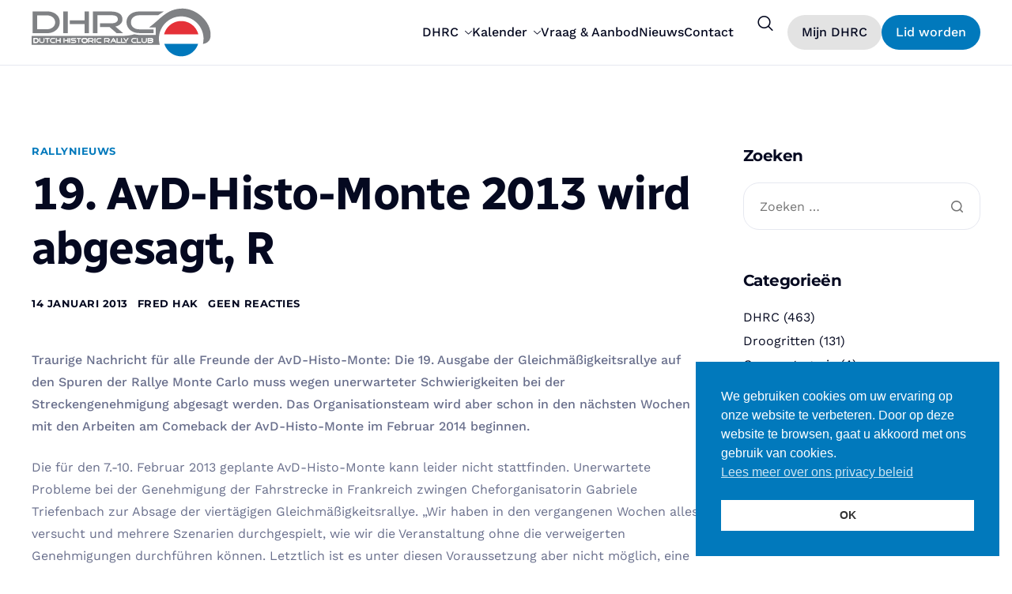

--- FILE ---
content_type: text/html; charset=UTF-8
request_url: https://www.dhrc.nl/19-avd-histo-monte-2013-wird-abgesagt-ruckkehr-in-2014/
body_size: 16526
content:

<!DOCTYPE html>
<html lang="nl-NL">

<head>
	<meta charset="UTF-8">
	<meta name="viewport" content="width=device-width, initial-scale=1.0" />
		<title>19. AvD-Histo-Monte 2013 wird abgesagt, R &#8211; DHRC</title>
<meta name='robots' content='max-image-preview:large' />
<link rel='dns-prefetch' href='//www.googletagmanager.com' />
<link rel="alternate" type="application/rss+xml" title="DHRC &raquo; feed" href="https://www.dhrc.nl/feed/" />
<link rel="alternate" type="application/rss+xml" title="DHRC &raquo; reacties feed" href="https://www.dhrc.nl/comments/feed/" />
<link rel="alternate" type="application/rss+xml" title="DHRC &raquo; 19. AvD-Histo-Monte 2013 wird abgesagt, R reacties feed" href="https://www.dhrc.nl/19-avd-histo-monte-2013-wird-abgesagt-ruckkehr-in-2014/feed/" />
<link rel="alternate" title="oEmbed (JSON)" type="application/json+oembed" href="https://www.dhrc.nl/wp-json/oembed/1.0/embed?url=https%3A%2F%2Fwww.dhrc.nl%2F19-avd-histo-monte-2013-wird-abgesagt-ruckkehr-in-2014%2F" />
<link rel="alternate" title="oEmbed (XML)" type="text/xml+oembed" href="https://www.dhrc.nl/wp-json/oembed/1.0/embed?url=https%3A%2F%2Fwww.dhrc.nl%2F19-avd-histo-monte-2013-wird-abgesagt-ruckkehr-in-2014%2F&#038;format=xml" />
		<!-- This site uses the Google Analytics by MonsterInsights plugin v9.11.1 - Using Analytics tracking - https://www.monsterinsights.com/ -->
							<script src="//www.googletagmanager.com/gtag/js?id=G-S5QZL3S2GR"  data-cfasync="false" data-wpfc-render="false" async></script>
			<script data-cfasync="false" data-wpfc-render="false">
				var mi_version = '9.11.1';
				var mi_track_user = true;
				var mi_no_track_reason = '';
								var MonsterInsightsDefaultLocations = {"page_location":"https:\/\/www.dhrc.nl\/19-avd-histo-monte-2013-wird-abgesagt-ruckkehr-in-2014\/"};
								if ( typeof MonsterInsightsPrivacyGuardFilter === 'function' ) {
					var MonsterInsightsLocations = (typeof MonsterInsightsExcludeQuery === 'object') ? MonsterInsightsPrivacyGuardFilter( MonsterInsightsExcludeQuery ) : MonsterInsightsPrivacyGuardFilter( MonsterInsightsDefaultLocations );
				} else {
					var MonsterInsightsLocations = (typeof MonsterInsightsExcludeQuery === 'object') ? MonsterInsightsExcludeQuery : MonsterInsightsDefaultLocations;
				}

								var disableStrs = [
										'ga-disable-G-S5QZL3S2GR',
									];

				/* Function to detect opted out users */
				function __gtagTrackerIsOptedOut() {
					for (var index = 0; index < disableStrs.length; index++) {
						if (document.cookie.indexOf(disableStrs[index] + '=true') > -1) {
							return true;
						}
					}

					return false;
				}

				/* Disable tracking if the opt-out cookie exists. */
				if (__gtagTrackerIsOptedOut()) {
					for (var index = 0; index < disableStrs.length; index++) {
						window[disableStrs[index]] = true;
					}
				}

				/* Opt-out function */
				function __gtagTrackerOptout() {
					for (var index = 0; index < disableStrs.length; index++) {
						document.cookie = disableStrs[index] + '=true; expires=Thu, 31 Dec 2099 23:59:59 UTC; path=/';
						window[disableStrs[index]] = true;
					}
				}

				if ('undefined' === typeof gaOptout) {
					function gaOptout() {
						__gtagTrackerOptout();
					}
				}
								window.dataLayer = window.dataLayer || [];

				window.MonsterInsightsDualTracker = {
					helpers: {},
					trackers: {},
				};
				if (mi_track_user) {
					function __gtagDataLayer() {
						dataLayer.push(arguments);
					}

					function __gtagTracker(type, name, parameters) {
						if (!parameters) {
							parameters = {};
						}

						if (parameters.send_to) {
							__gtagDataLayer.apply(null, arguments);
							return;
						}

						if (type === 'event') {
														parameters.send_to = monsterinsights_frontend.v4_id;
							var hookName = name;
							if (typeof parameters['event_category'] !== 'undefined') {
								hookName = parameters['event_category'] + ':' + name;
							}

							if (typeof MonsterInsightsDualTracker.trackers[hookName] !== 'undefined') {
								MonsterInsightsDualTracker.trackers[hookName](parameters);
							} else {
								__gtagDataLayer('event', name, parameters);
							}
							
						} else {
							__gtagDataLayer.apply(null, arguments);
						}
					}

					__gtagTracker('js', new Date());
					__gtagTracker('set', {
						'developer_id.dZGIzZG': true,
											});
					if ( MonsterInsightsLocations.page_location ) {
						__gtagTracker('set', MonsterInsightsLocations);
					}
										__gtagTracker('config', 'G-S5QZL3S2GR', {"forceSSL":"true","link_attribution":"true"} );
										window.gtag = __gtagTracker;										(function () {
						/* https://developers.google.com/analytics/devguides/collection/analyticsjs/ */
						/* ga and __gaTracker compatibility shim. */
						var noopfn = function () {
							return null;
						};
						var newtracker = function () {
							return new Tracker();
						};
						var Tracker = function () {
							return null;
						};
						var p = Tracker.prototype;
						p.get = noopfn;
						p.set = noopfn;
						p.send = function () {
							var args = Array.prototype.slice.call(arguments);
							args.unshift('send');
							__gaTracker.apply(null, args);
						};
						var __gaTracker = function () {
							var len = arguments.length;
							if (len === 0) {
								return;
							}
							var f = arguments[len - 1];
							if (typeof f !== 'object' || f === null || typeof f.hitCallback !== 'function') {
								if ('send' === arguments[0]) {
									var hitConverted, hitObject = false, action;
									if ('event' === arguments[1]) {
										if ('undefined' !== typeof arguments[3]) {
											hitObject = {
												'eventAction': arguments[3],
												'eventCategory': arguments[2],
												'eventLabel': arguments[4],
												'value': arguments[5] ? arguments[5] : 1,
											}
										}
									}
									if ('pageview' === arguments[1]) {
										if ('undefined' !== typeof arguments[2]) {
											hitObject = {
												'eventAction': 'page_view',
												'page_path': arguments[2],
											}
										}
									}
									if (typeof arguments[2] === 'object') {
										hitObject = arguments[2];
									}
									if (typeof arguments[5] === 'object') {
										Object.assign(hitObject, arguments[5]);
									}
									if ('undefined' !== typeof arguments[1].hitType) {
										hitObject = arguments[1];
										if ('pageview' === hitObject.hitType) {
											hitObject.eventAction = 'page_view';
										}
									}
									if (hitObject) {
										action = 'timing' === arguments[1].hitType ? 'timing_complete' : hitObject.eventAction;
										hitConverted = mapArgs(hitObject);
										__gtagTracker('event', action, hitConverted);
									}
								}
								return;
							}

							function mapArgs(args) {
								var arg, hit = {};
								var gaMap = {
									'eventCategory': 'event_category',
									'eventAction': 'event_action',
									'eventLabel': 'event_label',
									'eventValue': 'event_value',
									'nonInteraction': 'non_interaction',
									'timingCategory': 'event_category',
									'timingVar': 'name',
									'timingValue': 'value',
									'timingLabel': 'event_label',
									'page': 'page_path',
									'location': 'page_location',
									'title': 'page_title',
									'referrer' : 'page_referrer',
								};
								for (arg in args) {
																		if (!(!args.hasOwnProperty(arg) || !gaMap.hasOwnProperty(arg))) {
										hit[gaMap[arg]] = args[arg];
									} else {
										hit[arg] = args[arg];
									}
								}
								return hit;
							}

							try {
								f.hitCallback();
							} catch (ex) {
							}
						};
						__gaTracker.create = newtracker;
						__gaTracker.getByName = newtracker;
						__gaTracker.getAll = function () {
							return [];
						};
						__gaTracker.remove = noopfn;
						__gaTracker.loaded = true;
						window['__gaTracker'] = __gaTracker;
					})();
									} else {
										console.log("");
					(function () {
						function __gtagTracker() {
							return null;
						}

						window['__gtagTracker'] = __gtagTracker;
						window['gtag'] = __gtagTracker;
					})();
									}
			</script>
							<!-- / Google Analytics by MonsterInsights -->
		<style id='wp-img-auto-sizes-contain-inline-css'>
img:is([sizes=auto i],[sizes^="auto," i]){contain-intrinsic-size:3000px 1500px}
/*# sourceURL=wp-img-auto-sizes-contain-inline-css */
</style>
<link rel='stylesheet' id='elementor-frontend-css' href='https://www.dhrc.nl/wp-content/plugins/elementor/assets/css/frontend.min.css?ver=3.30.3' media='all' />
<link rel='stylesheet' id='elementor-post-26779-css' href='https://www.dhrc.nl/wp-content/uploads/elementor/css/post-26779.css?ver=1760275836' media='all' />
<link rel='stylesheet' id='elementor-post-26778-css' href='https://www.dhrc.nl/wp-content/uploads/elementor/css/post-26778.css?ver=1768506528' media='all' />
<style id='wp-emoji-styles-inline-css'>

	img.wp-smiley, img.emoji {
		display: inline !important;
		border: none !important;
		box-shadow: none !important;
		height: 1em !important;
		width: 1em !important;
		margin: 0 0.07em !important;
		vertical-align: -0.1em !important;
		background: none !important;
		padding: 0 !important;
	}
/*# sourceURL=wp-emoji-styles-inline-css */
</style>
<link rel='stylesheet' id='wp-block-library-css' href='https://www.dhrc.nl/wp-includes/css/dist/block-library/style.min.css?ver=6.9' media='all' />

<link rel='stylesheet' id='contact-form-7-css' href='https://www.dhrc.nl/wp-content/plugins/contact-form-7/includes/css/styles.css?ver=6.1' media='all' />
<link rel='stylesheet' id='elementor-icons-css' href='https://www.dhrc.nl/wp-content/plugins/elementor/assets/lib/eicons/css/elementor-icons.min.css?ver=5.43.0' media='all' />
<link rel='stylesheet' id='elementor-post-6-css' href='https://www.dhrc.nl/wp-content/uploads/elementor/css/post-6.css?ver=1760275836' media='all' />
<link rel='stylesheet' id='nsc_bar_nice-cookie-consent-css' href='https://www.dhrc.nl/wp-content/plugins/beautiful-and-responsive-cookie-consent/public/cookieNSCconsent.min.css?ver=4.6.3' media='all' />
<link rel='stylesheet' id='keydesign-variables-css' href='https://www.dhrc.nl/wp-content/themes/amity/assets/css/variables.css?ver=1.4' media='all' />
<link rel='stylesheet' id='keydesign-global-css' href='https://www.dhrc.nl/wp-content/themes/amity/assets/css/global.css?ver=1.4' media='all' />
<link rel='stylesheet' id='child-style-css' href='https://www.dhrc.nl/wp-content/themes/amity-child/style.css?ver=1.4' media='all' />
<link rel='stylesheet' id='theme-styles-css' href='https://www.dhrc.nl/wp-content/themes/amity/assets/css/theme.css?ver=1.4' media='all' />
<link rel='stylesheet' id='dflip-style-css' href='https://www.dhrc.nl/wp-content/plugins/3d-flipbook-dflip-lite/assets/css/dflip.min.css?ver=2.3.75' media='all' />
<link rel='stylesheet' id='ekit-widget-styles-css' href='https://www.dhrc.nl/wp-content/plugins/elementskit-lite/widgets/init/assets/css/widget-styles.css?ver=3.5.6' media='all' />
<link rel='stylesheet' id='ekit-widget-styles-pro-css' href='https://www.dhrc.nl/wp-content/plugins/elementskit/widgets/init/assets/css/widget-styles-pro.css?ver=3.9.1' media='all' />
<link rel='stylesheet' id='ekit-responsive-css' href='https://www.dhrc.nl/wp-content/plugins/elementskit-lite/widgets/init/assets/css/responsive.css?ver=3.5.6' media='all' />
<link rel='stylesheet' id='keydesign-frontend-css' href='https://www.dhrc.nl/wp-content/plugins/keydesign-framework/assets/css/keydesign-framework.css?ver=2.0' media='all' />
<style id='keydesign-frontend-inline-css'>
body {--titlebar-spacing: 30px;--titlebar-spacing-bottom: 30px;}.page-header {--page-title-width: 570px;}.rebar-wrapper .rebar-element { height: 5px; }
/*# sourceURL=keydesign-frontend-inline-css */
</style>
<link rel='stylesheet' id='elementor-gf-local-radiocanada-css' href='https://www.dhrc.nl/wp-content/uploads/elementor/google-fonts/css/radiocanada.css?ver=1751352382' media='all' />
<link rel='stylesheet' id='elementor-gf-local-montserrat-css' href='https://www.dhrc.nl/wp-content/uploads/elementor/google-fonts/css/montserrat.css?ver=1751352384' media='all' />
<link rel='stylesheet' id='elementor-gf-local-worksans-css' href='https://www.dhrc.nl/wp-content/uploads/elementor/google-fonts/css/worksans.css?ver=1751352385' media='all' />
<link rel='stylesheet' id='elementor-icons-ekiticons-css' href='https://www.dhrc.nl/wp-content/plugins/elementskit-lite/modules/elementskit-icon-pack/assets/css/ekiticons.css?ver=3.5.6' media='all' />
<link rel='stylesheet' id='elementor-icons-shared-0-css' href='https://www.dhrc.nl/wp-content/plugins/elementor/assets/lib/font-awesome/css/fontawesome.min.css?ver=5.15.3' media='all' />
<link rel='stylesheet' id='elementor-icons-fa-brands-css' href='https://www.dhrc.nl/wp-content/plugins/elementor/assets/lib/font-awesome/css/brands.min.css?ver=5.15.3' media='all' />
<link rel='stylesheet' id='elementor-icons-fa-solid-css' href='https://www.dhrc.nl/wp-content/plugins/elementor/assets/lib/font-awesome/css/solid.min.css?ver=5.15.3' media='all' />
<script src="https://www.dhrc.nl/wp-content/plugins/google-analytics-for-wordpress/assets/js/frontend-gtag.min.js?ver=9.11.1" id="monsterinsights-frontend-script-js" async data-wp-strategy="async"></script>
<script data-cfasync="false" data-wpfc-render="false" id='monsterinsights-frontend-script-js-extra'>var monsterinsights_frontend = {"js_events_tracking":"true","download_extensions":"doc,pdf,ppt,zip,xls,docx,pptx,xlsx","inbound_paths":"[{\"path\":\"\\\/go\\\/\",\"label\":\"affiliate\"},{\"path\":\"\\\/recommend\\\/\",\"label\":\"affiliate\"}]","home_url":"https:\/\/www.dhrc.nl","hash_tracking":"false","v4_id":"G-S5QZL3S2GR"};</script>
<script src="https://www.dhrc.nl/wp-includes/js/jquery/jquery.min.js?ver=3.7.1" id="jquery-core-js"></script>
<script src="https://www.dhrc.nl/wp-includes/js/jquery/jquery-migrate.min.js?ver=3.4.1" id="jquery-migrate-js"></script>
<script src="https://www.dhrc.nl/wp-content/plugins/keydesign-framework/assets/js/back-to-top.js?ver=2.0" id="keydesign-go-top-js"></script>
<script src="https://www.dhrc.nl/wp-content/plugins/keydesign-framework/assets/js/reading-bar.js?ver=2.0" id="keydesign-rebar-js"></script>
<link rel="https://api.w.org/" href="https://www.dhrc.nl/wp-json/" /><link rel="alternate" title="JSON" type="application/json" href="https://www.dhrc.nl/wp-json/wp/v2/posts/255" /><link rel="EditURI" type="application/rsd+xml" title="RSD" href="https://www.dhrc.nl/xmlrpc.php?rsd" />
<meta name="generator" content="WordPress 6.9" />
<link rel="canonical" href="https://www.dhrc.nl/19-avd-histo-monte-2013-wird-abgesagt-ruckkehr-in-2014/" />
<link rel='shortlink' href='https://www.dhrc.nl/?p=255' />
<meta name="generator" content="Site Kit by Google 1.157.0" />	<script type="text/javascript">
		var stm_wpcfto_ajaxurl = 'https://www.dhrc.nl/wp-admin/admin-ajax.php';
	</script>

	<style>
		.vue_is_disabled {
			display: none;
		}
	</style>
		<script>
		var stm_wpcfto_nonces = {"wpcfto_save_settings":"26b01114b7","get_image_url":"e34283f444","wpcfto_upload_file":"5394c4a7a1","wpcfto_search_posts":"241b0bf6cb"};
	</script>
	<meta name="generator" content="Elementor 3.30.3; features: additional_custom_breakpoints; settings: css_print_method-external, google_font-enabled, font_display-swap">
<script type="text/javascript">var elementskit_module_parallax_url = "https://www.dhrc.nl/wp-content/plugins/elementskit/modules/parallax/";</script>			<style>
				.e-con.e-parent:nth-of-type(n+4):not(.e-lazyloaded):not(.e-no-lazyload),
				.e-con.e-parent:nth-of-type(n+4):not(.e-lazyloaded):not(.e-no-lazyload) * {
					background-image: none !important;
				}
				@media screen and (max-height: 1024px) {
					.e-con.e-parent:nth-of-type(n+3):not(.e-lazyloaded):not(.e-no-lazyload),
					.e-con.e-parent:nth-of-type(n+3):not(.e-lazyloaded):not(.e-no-lazyload) * {
						background-image: none !important;
					}
				}
				@media screen and (max-height: 640px) {
					.e-con.e-parent:nth-of-type(n+2):not(.e-lazyloaded):not(.e-no-lazyload),
					.e-con.e-parent:nth-of-type(n+2):not(.e-lazyloaded):not(.e-no-lazyload) * {
						background-image: none !important;
					}
				}
			</style>
			<link rel="icon" href="https://www.dhrc.nl/wp-content/uploads/2024/03/favicon.png" sizes="32x32" />
<link rel="icon" href="https://www.dhrc.nl/wp-content/uploads/2024/03/favicon.png" sizes="192x192" />
<link rel="apple-touch-icon" href="https://www.dhrc.nl/wp-content/uploads/2024/03/favicon.png" />
<meta name="msapplication-TileImage" content="https://www.dhrc.nl/wp-content/uploads/2024/03/favicon.png" />
</head>

<body class="wp-singular post-template-default single single-post postid-255 single-format-standard wp-custom-logo wp-theme-amity wp-child-theme-amity-child  underline-link-effect flip-button-effect blog-single-layout-classic elementor-default elementor-kit-6">

	
			<a class="skip-link screen-reader-text" href="#content">
			Skip to content		</a>
	
	<div id="page" class="site"><header id="site-header" class="site-header sticky-header"><div class="site-header-wrapper">
	<div class="ekit-template-content-markup ekit-template-content-header ekit-template-content-theme-support">
				<div data-elementor-type="wp-post" data-elementor-id="26779" class="elementor elementor-26779">
				<div class="elementor-element elementor-element-11d1d92 e-flex e-con-boxed e-con e-parent" data-id="11d1d92" data-element_type="container" data-settings="{&quot;background_background&quot;:&quot;classic&quot;}">
					<div class="e-con-inner">
		<div class="elementor-element elementor-element-e8eaa52 e-flex e-con-boxed e-con e-child" data-id="e8eaa52" data-element_type="container">
					<div class="e-con-inner">
		<div class="elementor-element elementor-element-5f54234 e-con-full e-flex e-con e-child" data-id="5f54234" data-element_type="container">
				<div class="elementor-element elementor-element-8163c06 elementor-widget elementor-widget-kd_site_logo" data-id="8163c06" data-element_type="widget" data-settings="{&quot;ekit_we_effect_on&quot;:&quot;none&quot;}" data-widget_type="kd_site_logo.default">
				<div class="elementor-widget-container">
					        <div class="site-logo-wrapper">
            <a class="site-logo" href="https://www.dhrc.nl">
                <span class="primary-logo"><img width="227" height="62" src="https://www.dhrc.nl/wp-content/uploads/2024/06/logo.png" class="attachment-full size-full wp-image-13" alt="" /></span>            </a>
        </div>
        				</div>
				</div>
				</div>
		<div class="elementor-element elementor-element-9fb10c8 e-con-full e-flex e-con e-child" data-id="9fb10c8" data-element_type="container">
				<div class="elementor-element elementor-element-a34289f elementor-widget elementor-widget-ekit-nav-menu" data-id="a34289f" data-element_type="widget" data-settings="{&quot;ekit_we_effect_on&quot;:&quot;none&quot;}" data-widget_type="ekit-nav-menu.default">
				<div class="elementor-widget-container">
							<nav class="ekit-wid-con ekit_menu_responsive_tablet" 
			data-hamburger-icon="" 
			data-hamburger-icon-type="icon" 
			data-responsive-breakpoint="1024">
			            <button class="elementskit-menu-hamburger elementskit-menu-toggler"  type="button" aria-label="hamburger-icon">
                                    <span class="elementskit-menu-hamburger-icon"></span><span class="elementskit-menu-hamburger-icon"></span><span class="elementskit-menu-hamburger-icon"></span>
                            </button>
            <div id="ekit-megamenu-main-menu" class="elementskit-menu-container elementskit-menu-offcanvas-elements elementskit-navbar-nav-default ekit-nav-menu-one-page-no ekit-nav-dropdown-hover"><ul id="menu-main-menu" class="elementskit-navbar-nav elementskit-menu-po-right submenu-click-on-"><li id="menu-item-26988" class="menu-item menu-item-type-post_type menu-item-object-page menu-item-has-children menu-item-26988 nav-item elementskit-dropdown-has relative_position elementskit-dropdown-menu-default_width elementskit-mobile-builder-content" data-vertical-menu=750px><a href="https://www.dhrc.nl/over-dhrc/" class="ekit-menu-nav-link ekit-menu-dropdown-toggle">DHRC<i aria-hidden="true" class="icon icon-down-arrow1 elementskit-submenu-indicator"></i></a>
<ul class="elementskit-dropdown elementskit-submenu-panel">
	<li id="menu-item-28170" class="menu-item menu-item-type-post_type menu-item-object-page menu-item-28170 nav-item elementskit-mobile-builder-content" data-vertical-menu=750px><a href="https://www.dhrc.nl/over-dhrc/" class=" dropdown-item">Over DHRC</a>	<li id="menu-item-28112" class="menu-item menu-item-type-post_type menu-item-object-page menu-item-28112 nav-item elementskit-mobile-builder-content" data-vertical-menu=750px><a href="https://www.dhrc.nl/overdhrc/historisch-rallyrijden/" class=" dropdown-item">Historisch rallyrijden</a>	<li id="menu-item-30070" class="menu-item menu-item-type-post_type menu-item-object-page menu-item-30070 nav-item elementskit-mobile-builder-content" data-vertical-menu=750px><a href="https://www.dhrc.nl/fotos-rally-happening-2025/" class=" dropdown-item">Foto’s Rallyhappening 2025</a>	<li id="menu-item-28273" class="menu-item menu-item-type-taxonomy menu-item-object-category menu-item-28273 nav-item elementskit-mobile-builder-content" data-vertical-menu=750px><a href="https://www.dhrc.nl/category/droogritten/" class=" dropdown-item">Droogritten</a>	<li id="menu-item-28245" class="menu-item menu-item-type-post_type menu-item-object-page menu-item-28245 nav-item elementskit-mobile-builder-content" data-vertical-menu=750px><a href="https://www.dhrc.nl/over-dhrc/rally-magazine/" class=" dropdown-item">Rallymagazine</a></ul>
</li>
<li id="menu-item-27847" class="menu-item menu-item-type-post_type menu-item-object-page menu-item-has-children menu-item-27847 nav-item elementskit-dropdown-has relative_position elementskit-dropdown-menu-default_width elementskit-mobile-builder-content" data-vertical-menu=750px><a href="https://www.dhrc.nl/kalender/" class="ekit-menu-nav-link ekit-menu-dropdown-toggle">Kalender<i aria-hidden="true" class="icon icon-down-arrow1 elementskit-submenu-indicator"></i></a>
<ul class="elementskit-dropdown elementskit-submenu-panel">
	<li id="menu-item-28171" class="menu-item menu-item-type-post_type menu-item-object-page menu-item-28171 nav-item elementskit-mobile-builder-content" data-vertical-menu=750px><a href="https://www.dhrc.nl/kalender/" class=" dropdown-item">Kalender</a>	<li id="menu-item-27970" class="menu-item menu-item-type-post_type menu-item-object-page menu-item-27970 nav-item elementskit-mobile-builder-content" data-vertical-menu=750px><a href="https://www.dhrc.nl/kalender/" class=" dropdown-item">Alle evenementen</a>	<li id="menu-item-28246" class="menu-item menu-item-type-custom menu-item-object-custom menu-item-28246 nav-item elementskit-mobile-builder-content" data-vertical-menu=750px><a href="/2024/kalender/?enquete=list" class=" dropdown-item">Enquetes</a>	<li id="menu-item-28335" class="menu-item menu-item-type-post_type menu-item-object-page menu-item-28335 nav-item elementskit-mobile-builder-content" data-vertical-menu=750px><a href="https://www.dhrc.nl/nederlands-kampioenschap-historische-rallys-2025/" class=" dropdown-item">NK 2025</a></ul>
</li>
<li id="menu-item-28270" class="menu-item menu-item-type-custom menu-item-object-custom menu-item-28270 nav-item elementskit-mobile-builder-content" data-vertical-menu=750px><a href="/2024/rallymarkt" class="ekit-menu-nav-link">Vraag &#038; Aanbod</a></li>
<li id="menu-item-26990" class="menu-item menu-item-type-post_type menu-item-object-page current_page_parent menu-item-26990 nav-item elementskit-mobile-builder-content" data-vertical-menu=750px><a href="https://www.dhrc.nl/nieuws/" class="ekit-menu-nav-link">Nieuws</a></li>
<li id="menu-item-26993" class="menu-item menu-item-type-post_type menu-item-object-page menu-item-26993 nav-item elementskit-mobile-builder-content" data-vertical-menu=750px><a href="https://www.dhrc.nl/contact/" class="ekit-menu-nav-link">Contact</a></li>
</ul><div class="elementskit-nav-identity-panel"><button class="elementskit-menu-close elementskit-menu-toggler" type="button">X</button></div></div>			
			<div class="elementskit-menu-overlay elementskit-menu-offcanvas-elements elementskit-menu-toggler ekit-nav-menu--overlay"></div>        </nav>
						</div>
				</div>
				</div>
		<div class="elementor-element elementor-element-bcf268b e-con-full e-flex e-con e-child" data-id="bcf268b" data-element_type="container">
				<div class="elementor-element elementor-element-09fde27 elementor-hidden-tablet elementor-hidden-mobile elementor-align-center elementor-widget elementor-widget-elementskit-button" data-id="09fde27" data-element_type="widget" data-settings="{&quot;ekit_we_effect_on&quot;:&quot;none&quot;}" data-widget_type="elementskit-button.default">
				<div class="elementor-widget-container">
					<div class="ekit-wid-con" >		<div class="ekit-btn-wraper">
							<a href="https://www.dhrc.nl/2024/leden" class="elementskit-btn  whitespace--normal" id="">
					Mijn DHRC				</a>
					</div>
        </div>				</div>
				</div>
				<div class="elementor-element elementor-element-ead3384 elementor-hidden-tablet elementor-hidden-mobile elementor-align-center elementor-widget elementor-widget-elementskit-button" data-id="ead3384" data-element_type="widget" data-settings="{&quot;ekit_we_effect_on&quot;:&quot;none&quot;}" data-widget_type="elementskit-button.default">
				<div class="elementor-widget-container">
					<div class="ekit-wid-con" >		<div class="ekit-btn-wraper">
							<a href="https://www.dhrc.nl/lid-worden" class="elementskit-btn  whitespace--normal" id="">
					Lid worden				</a>
					</div>
        </div>				</div>
				</div>
				<div class="elementor-element elementor-element-0e488c8 elementor-hidden-tablet elementor-hidden-mobile elementor-widget elementor-widget-elementskit-header-search" data-id="0e488c8" data-element_type="widget" data-settings="{&quot;ekit_we_effect_on&quot;:&quot;none&quot;}" data-widget_type="elementskit-header-search.default">
				<div class="elementor-widget-container">
					<div class="ekit-wid-con" >        <a href="#ekit_modal-popup-0e488c8" class="ekit_navsearch-button ekit-modal-popup" aria-label="navsearch-button">
            <i aria-hidden="true" class="icon icon-search11"></i>        </a>
        <!-- language switcher strart -->
        <!-- xs modal -->
        <div class="zoom-anim-dialog mfp-hide ekit_modal-searchPanel" id="ekit_modal-popup-0e488c8">
            <div class="ekit-search-panel">
            <!-- Polylang search - thanks to Alain Melsens -->
                <form role="search" method="get" class="ekit-search-group" action="https://www.dhrc.nl/">
                    <input type="search" class="ekit_search-field" aria-label="search-form" placeholder="Zoeken op deze site" value="" name="s">
					<button type="submit" class="ekit_search-button" aria-label="search-button">
                        <i aria-hidden="true" class="icon icon-search11"></i>                    </button>
                </form>
            </div>
        </div><!-- End xs modal -->
        <!-- end language switcher strart -->
        </div>				</div>
				</div>
				</div>
					</div>
				</div>
					</div>
				</div>
				</div>
			</div>

	</div></header>
			<div id="content" class="site-content"><div class="keydesign-container e-con with-sidebar sidebar-right sticky-sidebar">            <div id="primary" class="content-area" data-attr="single-post">
                	<main id="main" class="site-main" role="main">
		
<article id="post-255" class="article-content article-single post-255 post type-post status-publish format-standard hentry category-rally-nieuws no-thumbnail">
        <div class="category-meta">
        <span class="blog-label"><a href="https://www.dhrc.nl/category/rally-nieuws/" rel="category tag">Rallynieuws</a></span>
    </div>
<div class="post-share">
	<div class="post-share-inner">
		<div class="social-sharing-list">

			
			<div class="social-facebook" data-network="facebook"><a target="_blank" rel="noopener noreferrer" href="//www.facebook.com/sharer/sharer.php?u=https://www.dhrc.nl/19-avd-histo-monte-2013-wird-abgesagt-ruckkehr-in-2014/" title="Share on Facebook"><svg xmlns="http://www.w3.org/2000/svg" viewBox="0 0 320 512"><path d="M279.14 288l14.22-92.66h-88.91v-60.13c0-25.35 12.42-50.06 52.24-50.06h40.42V6.26S260.43 0 225.36 0c-73.22 0-121.08 44.38-121.08 124.72v70.62H22.89V288h81.39v224h100.17V288z"/></svg></a></div>

			<div class="social-x" data-network="twitter"><a target="_blank" rel="noopener noreferrer" href="//x.com/intent/post?url=https://www.dhrc.nl/19-avd-histo-monte-2013-wird-abgesagt-ruckkehr-in-2014/" title="Share on X"><svg xmlns="http://www.w3.org/2000/svg" viewBox="0 0 512 512"><path d="M389.2 48h70.6L305.6 224.2 487 464H345L233.7 318.6 106.5 464H35.8L200.7 275.5 26.8 48H172.4L272.9 180.9 389.2 48zM364.4 421.8h39.1L151.1 88h-42L364.4 421.8z"/></svg></a></div>

			<div class="social-pinterest" data-network="pinterest"><a target="_blank" rel="noopener noreferrer" href="https://pinterest.com/pin/create/link/?url=https://www.dhrc.nl/19-avd-histo-monte-2013-wird-abgesagt-ruckkehr-in-2014/" title="Share on Pinterest"><svg xmlns="http://www.w3.org/2000/svg" viewBox="0 0 384 512"><path d="M204 6.5C101.4 6.5 0 74.9 0 185.6 0 256 39.6 296 63.6 296c9.9 0 15.6-27.6 15.6-35.4 0-9.3-23.7-29.1-23.7-67.8 0-80.4 61.2-137.4 140.4-137.4 68.1 0 118.5 38.7 118.5 109.8 0 53.1-21.3 152.7-90.3 152.7-24.9 0-46.2-18-46.2-43.8 0-37.8 26.4-74.4 26.4-113.4 0-66.2-93.9-54.2-93.9 25.8 0 16.8 2.1 35.4 9.6 50.7-13.8 59.4-42 147.9-42 209.1 0 18.9 2.7 37.5 4.5 56.4 3.4 3.8 1.7 3.4 6.9 1.5 50.4-69 48.6-82.5 71.4-172.8 12.3 23.4 44.1 36 69.3 36 106.2 0 153.9-103.5 153.9-196.8C384 71.3 298.2 6.5 204 6.5z"/></svg></a></div>

			<div class="social-linkedin" data-network="linkedin"><a target="_blank" rel="noopener noreferrer" href="https://www.linkedin.com/shareArticle?mini=true&url=https://www.dhrc.nl/19-avd-histo-monte-2013-wird-abgesagt-ruckkehr-in-2014/" title="Share on LinkedIn"><svg xmlns="http://www.w3.org/2000/svg" viewBox="0 0 448 512"><path d="M100.28 448H7.4V148.9h92.88zM53.79 108.1C24.09 108.1 0 83.5 0 53.8a53.79 53.79 0 0 1 107.58 0c0 29.7-24.1 54.3-53.79 54.3zM447.9 448h-92.68V302.4c0-34.7-.7-79.2-48.29-79.2-48.29 0-55.69 37.7-55.69 76.7V448h-92.78V148.9h89.08v40.8h1.3c12.4-23.5 42.69-48.3 87.88-48.3 94 0 111.28 61.9 111.28 142.3V448z"/></svg></a></div>

			
		</div>
	</div>
</div>
		        <h1 class="single-post-title">19. AvD-Histo-Monte 2013 wird abgesagt, R</h1>
		                <div class="entry-meta">
            
            
                            <span class="published">
                    14 januari 2013                </span>
            
                            <span class="author"><a href="https://www.dhrc.nl/author/fred/" title="Berichten van Fred Hak" rel="author">Fred Hak</a></span>
            
                            <span class="comment-count"><a href="https://www.dhrc.nl/19-avd-histo-monte-2013-wird-abgesagt-ruckkehr-in-2014/#respond">Geen reacties</a></span>
            
                    </div>
    
    <div class="entry-content">
        <p><strong>Traurige Nachricht f&uuml;r alle Freunde der AvD-Histo-Monte: Die 19. Ausgabe der Gleichm&auml;&szlig;igkeitsrallye auf den Spuren der Rallye Monte Carlo muss wegen unerwarteter Schwierigkeiten bei der Streckengenehmigung abgesagt werden. Das Organisationsteam wird aber schon in den n&auml;chsten Wochen mit den Arbeiten am Comeback der AvD-Histo-Monte im Februar 2014 beginnen.</strong></p>
<p>Die f&uuml;r den 7.-10. Februar 2013 geplante AvD-Histo-Monte kann leider nicht stattfinden. Unerwartete Probleme bei der Genehmigung der Fahrstrecke in Frankreich zwingen Cheforganisatorin Gabriele Triefenbach zur Absage der viert&auml;gigen Gleichm&auml;&szlig;igkeitsrallye. &bdquo;Wir haben in den vergangenen Wochen alles versucht und mehrere Szenarien durchgespielt, wie wir die Veranstaltung ohne die verweigerten Genehmigungen durchf&uuml;hren k&ouml;nnen. Letztlich ist es unter diesen Voraussetzung aber nicht m&ouml;glich, eine Rallye auf die Beine zu stellen, die der gro&szlig;en Tradition der AvD-Histo-Monte gerecht werden kann. Jeder kann sich denken, wie schwer uns dieser Schritt f&auml;llt, aber es gab leider keine w&uuml;rdige Alternative. Die Absage ist aber sicher nicht das Ende der AvD-Histo-Monte. Wir werden in den n&auml;chsten Wochen die Arbeit f&uuml;r die 2014er-Ausgabe aufnehmen und intensiven Kontakt zu den Beh&ouml;rden suchen, um im Februar 2014 ein tolles &sbquo;Comeback&lsquo; zu feiern!&ldquo;</p>
<p>Sponsoren, Helfer und Teilnehmer der 19. AvD-Histo-Monte 2013 wurden vorab bereits &uuml;ber die Absage informiert. Alle bisher angemeldeten Teilnehmer werden das volle Nenngeld unverz&uuml;glich zur&uuml;ckerstattet bekommen.</p>
<p><strong>&Uuml;ber die AvD-Histo-Monte</strong><br />Die AvD-Histo-Monte ist eine der anspruchsvollsten und faszinierendsten Gleichm&auml;&szlig;igkeitsrallyes Europas. Die viert&auml;gige Reise von Hanau nach Monte Carlo ist den fr&uuml;heren Sternfahrten der Rallye Monte Carlo nachempfunden. Die Teilnehmer absolvieren 1700 Kilometer auf wundersch&ouml;nen Stra&szlig;en und werden durch bekannte Sonderpr&uuml;fungen oder die typischen Monte-Bedingungen mit Eis, Schnee, Regen und Sonnenschein immer wieder daran erinnert, dass sie auf den Spuren der &bdquo;Mutter aller Rallyes&ldquo; wandeln. Startberechtigt sind bei der AvD-Histo-Monte alle Oldtimer und Youngtimer bis Baujahr 1993.</p>
<p>Text: Sebastian Klein</p>
<p><strong>Pressekontakt:</strong><br />Gabriele Triefenbach<br />Samlandweg 11<br />63069 Offenbach<br />Tel. 069-83835267<br />Fax: 069-83835579<br />Mail: info@avd-histo-monte.com</p>
<p>Sebastian Klein<br />In der Rosenau 19<br />51143 K&ouml;ln<br />Tel. 0170-4790713<br />Fax: 02203-982615<br />Mail: sebastian.klein.pr@gmail.com</p>
<p>&nbsp;</p>
    </div>

    
	<nav class="navigation post-navigation" aria-label="Berichten">
		<h2 class="screen-reader-text">Bericht navigatie</h2>
		<div class="nav-links"><div class="nav-previous"><a href="https://www.dhrc.nl/licenties/" rel="prev">Previous</a></div><div class="nav-next"><a href="https://www.dhrc.nl/dhrc-nu-ook-te-volgen-op-facebook/" rel="next">Next</a></div></div>
	</nav></article>
	</main><!-- #main -->
	            </div><!-- #primary -->
            <aside id="secondary" class="widget-area keydesign-sidebar" role="complementary">
	<section id="search-1" class="widget keydesign-widget widget_search"><h4 class="widget-title">Zoeken</h4><form role="search" method="get" class="search-form" action="https://www.dhrc.nl/">
				<label>
					<span class="screen-reader-text">Zoeken naar:</span>
					<input type="search" class="search-field" placeholder="Zoeken &hellip;" value="" name="s" />
				</label>
				<input type="submit" class="search-submit" value="Zoeken" />
			</form></section><section id="categories-2" class="widget keydesign-widget widget_categories"><h4 class="widget-title">Categorieën</h4><nav aria-label="Categorieën">
			<ul>
					<li class="cat-item cat-item-22"><a href="https://www.dhrc.nl/category/dhrc/">DHRC</a> (463)
</li>
	<li class="cat-item cat-item-24"><a href="https://www.dhrc.nl/category/droogritten/">Droogritten</a> (131)
</li>
	<li class="cat-item cat-item-28"><a href="https://www.dhrc.nl/category/geen-categorie/">Geen categorie</a> (4)
</li>
	<li class="cat-item cat-item-39"><a href="https://www.dhrc.nl/category/dhrc/klip/">KLIP</a> (1)
</li>
	<li class="cat-item cat-item-1"><a href="https://www.dhrc.nl/category/niet-gecategoriseerd/">Niet gecategoriseerd</a> (8)
</li>
	<li class="cat-item cat-item-40"><a href="https://www.dhrc.nl/category/nk/">NK</a> (1)
</li>
	<li class="cat-item cat-item-25"><a href="https://www.dhrc.nl/category/overig-nieuws/">Overig nieuws</a> (70)
</li>
	<li class="cat-item cat-item-23"><a href="https://www.dhrc.nl/category/rally-nieuws/">Rallynieuws</a> (409)
</li>
			</ul>

			</nav></section>		<section id="recent-posts-thumbnails-1" class="widget keydesign-widget widget_recent_entries">		<h4 class="widget-title">Recente berichten</h4>		<ul class="recent-posts-thumb">
											<li>
					<a href="https://www.dhrc.nl/inschrijving-4e-saab-winter-rally-sluit-binnenkort/">
													<div class="recent-post-thumbnail">
				      	<img width="150" height="150" src="https://www.dhrc.nl/wp-content/uploads/2026/01/saab-winter-150x150.jpg" class="attachment-thumbnail size-thumbnail wp-post-image" alt="" decoding="async" />							</div>
												<div class="recent-post-title">Inschrijving 4e Saab Winter Rally sluit binnenkort!</div>
					</a>
									</li>
											<li>
					<a href="https://www.dhrc.nl/venniper-koninginnerit-2026-opent-inschrijving-met-verruimde-bouwjaargrens/">
													<div class="recent-post-thumbnail">
				      	<img width="150" height="150" src="https://www.dhrc.nl/wp-content/uploads/2026/01/VKR1-150x150.jpg" class="attachment-thumbnail size-thumbnail wp-post-image" alt="" decoding="async" />							</div>
												<div class="recent-post-title">Venniper Koninginnerit 2026 opent inschrijving met verruimde bouwjaargrens</div>
					</a>
									</li>
											<li>
					<a href="https://www.dhrc.nl/rallyhappening-2025-verslag-vanuit-de-organisatie/">
													<div class="recent-post-thumbnail">
				      	<img width="150" height="150" src="https://www.dhrc.nl/wp-content/uploads/2025/12/nggallery_import/IMG_3606-groot-150x150.jpeg" class="attachment-thumbnail size-thumbnail wp-post-image" alt="" decoding="async" />							</div>
												<div class="recent-post-title">Rallyhappening 2025 – Verslag vanuit de organisatie</div>
					</a>
									</li>
					</ul>
		</section><section id="tag_cloud-1" class="widget keydesign-widget widget_tag_cloud"><h4 class="widget-title">Tags</h4><nav aria-label="Tags"><div class="tagcloud"><a href="https://www.dhrc.nl/tag/clubrit/" class="tag-cloud-link tag-link-31 tag-link-position-1" style="font-size: 8pt;" aria-label="clubrit (1 item)">clubrit</a>
<a href="https://www.dhrc.nl/tag/cursus/" class="tag-cloud-link tag-link-29 tag-link-position-2" style="font-size: 8pt;" aria-label="cursus (1 item)">cursus</a>
<a href="https://www.dhrc.nl/tag/kaartlezen/" class="tag-cloud-link tag-link-30 tag-link-position-3" style="font-size: 8pt;" aria-label="kaartlezen (1 item)">kaartlezen</a>
<a href="https://www.dhrc.nl/tag/klip/" class="tag-cloud-link tag-link-32 tag-link-position-4" style="font-size: 8pt;" aria-label="KLIP (1 item)">KLIP</a>
<a href="https://www.dhrc.nl/tag/oefenrit/" class="tag-cloud-link tag-link-33 tag-link-position-5" style="font-size: 8pt;" aria-label="oefenrit (1 item)">oefenrit</a></div>
</nav></section></aside><!-- #secondary -->
</div></div><!-- #content --><footer id="site-footer" class="site-footer footer-position-default" role="contentinfo"><div class="ekit-template-content-markup ekit-template-content-footer ekit-template-content-theme-support">
		<div data-elementor-type="wp-post" data-elementor-id="26778" class="elementor elementor-26778">
				<div class="elementor-element elementor-element-c08792c e-flex e-con-boxed e-con e-parent" data-id="c08792c" data-element_type="container" data-settings="{&quot;background_background&quot;:&quot;classic&quot;}">
					<div class="e-con-inner">
		<div class="elementor-element elementor-element-59ae918 e-con-full e-flex e-con e-child" data-id="59ae918" data-element_type="container">
		<div class="elementor-element elementor-element-058a653 e-con-full e-flex e-con e-child" data-id="058a653" data-element_type="container">
		<div class="elementor-element elementor-element-3f57fac e-con-full e-flex e-con e-child" data-id="3f57fac" data-element_type="container">
				<div class="elementor-element elementor-element-466450f elementor-widget elementor-widget-image" data-id="466450f" data-element_type="widget" data-settings="{&quot;ekit_we_effect_on&quot;:&quot;none&quot;}" data-widget_type="image.default">
				<div class="elementor-widget-container">
																<a href="#">
							<img width="600" height="200" src="https://www.dhrc.nl/wp-content/uploads/2024/03/dhrc_logo_Transparant.png" class="attachment-full size-full wp-image-27802" alt="" srcset="https://www.dhrc.nl/wp-content/uploads/2024/03/dhrc_logo_Transparant.png 600w, https://www.dhrc.nl/wp-content/uploads/2024/03/dhrc_logo_Transparant-300x100.png 300w" sizes="(max-width: 600px) 100vw, 600px" />								</a>
															</div>
				</div>
				<div class="elementor-element elementor-element-d51ec35 elementor-widget elementor-widget-elementskit-heading" data-id="d51ec35" data-element_type="widget" data-settings="{&quot;ekit_we_effect_on&quot;:&quot;none&quot;}" data-widget_type="elementskit-heading.default">
				<div class="elementor-widget-container">
					<div class="ekit-wid-con" ><div class="ekit-heading elementskit-section-title-wraper text_left   ekit_heading_tablet-   ekit_heading_mobile-">				<div class='ekit-heading__description'>
					<p class="first-child"><strong>KvK Nummer:</strong> 09106813</p>
				</div>
			</div></div>				</div>
				</div>
				<div class="elementor-element elementor-element-5626cf8 elementor-shape-circle e-grid-align-left elementor-grid-0 elementor-widget elementor-widget-social-icons" data-id="5626cf8" data-element_type="widget" data-settings="{&quot;ekit_we_effect_on&quot;:&quot;none&quot;}" data-widget_type="social-icons.default">
				<div class="elementor-widget-container">
							<div class="elementor-social-icons-wrapper elementor-grid" role="list">
							<span class="elementor-grid-item" role="listitem">
					<a class="elementor-icon elementor-social-icon elementor-social-icon-facebook-f elementor-repeater-item-d7428fb" href="https://www.facebook.com/DutchHistoricRallyClub/" target="_blank">
						<span class="elementor-screen-only">Facebook-f</span>
						<i class="fab fa-facebook-f"></i>					</a>
				</span>
							<span class="elementor-grid-item" role="listitem">
					<a class="elementor-icon elementor-social-icon elementor-social-icon-instagram elementor-repeater-item-140b1be" href="https://www.instagram.com/dutchhistoricrallyclub" target="_blank">
						<span class="elementor-screen-only">Instagram</span>
						<i class="fab fa-instagram"></i>					</a>
				</span>
					</div>
						</div>
				</div>
				</div>
		<div class="elementor-element elementor-element-0ef5a85 e-con-full e-flex e-con e-child" data-id="0ef5a85" data-element_type="container">
				<div class="elementor-element elementor-element-02126fb elementor-widget elementor-widget-elementskit-heading" data-id="02126fb" data-element_type="widget" data-settings="{&quot;ekit_we_effect_on&quot;:&quot;none&quot;}" data-widget_type="elementskit-heading.default">
				<div class="elementor-widget-container">
					<div class="ekit-wid-con" ><div class="ekit-heading elementskit-section-title-wraper text_left   ekit_heading_tablet-   ekit_heading_mobile-"><p class="ekit-heading--title elementskit-section-title ">De DHRC is aangesloten bij:</p></div></div>				</div>
				</div>
		<div class="elementor-element elementor-element-f401be1 e-grid e-con-boxed e-con e-child" data-id="f401be1" data-element_type="container">
					<div class="e-con-inner">
				<div class="elementor-element elementor-element-b931e9b elementor-widget elementor-widget-image" data-id="b931e9b" data-element_type="widget" data-settings="{&quot;ekit_we_effect_on&quot;:&quot;none&quot;}" data-widget_type="image.default">
				<div class="elementor-widget-container">
															<img width="300" height="359" src="https://www.dhrc.nl/wp-content/uploads/2014/03/NHRF_logo_300x360.png" class="attachment-large size-large wp-image-388" alt="" srcset="https://www.dhrc.nl/wp-content/uploads/2014/03/NHRF_logo_300x360.png 300w, https://www.dhrc.nl/wp-content/uploads/2014/03/NHRF_logo_300x360-251x300.png 251w" sizes="(max-width: 300px) 100vw, 300px" />															</div>
				</div>
				<div class="elementor-element elementor-element-f55e2ba elementor-widget elementor-widget-image" data-id="f55e2ba" data-element_type="widget" data-settings="{&quot;ekit_we_effect_on&quot;:&quot;none&quot;}" data-widget_type="image.default">
				<div class="elementor-widget-container">
															<img width="807" height="884" src="https://www.dhrc.nl/wp-content/uploads/2025/10/KNAC-logo-FC-GOUD-vrij-2021-PNG.png" class="attachment-large size-large wp-image-29850" alt="" srcset="https://www.dhrc.nl/wp-content/uploads/2025/10/KNAC-logo-FC-GOUD-vrij-2021-PNG.png 807w, https://www.dhrc.nl/wp-content/uploads/2025/10/KNAC-logo-FC-GOUD-vrij-2021-PNG-274x300.png 274w, https://www.dhrc.nl/wp-content/uploads/2025/10/KNAC-logo-FC-GOUD-vrij-2021-PNG-768x841.png 768w, https://www.dhrc.nl/wp-content/uploads/2025/10/KNAC-logo-FC-GOUD-vrij-2021-PNG-710x778.png 710w" sizes="(max-width: 807px) 100vw, 807px" />															</div>
				</div>
				<div class="elementor-element elementor-element-815f4ea elementor-widget elementor-widget-image" data-id="815f4ea" data-element_type="widget" data-settings="{&quot;ekit_we_effect_on&quot;:&quot;none&quot;}" data-widget_type="image.default">
				<div class="elementor-widget-container">
															<img width="225" height="225" src="https://www.dhrc.nl/wp-content/uploads/2024/03/nrf.png" class="attachment-large size-large wp-image-28297" alt="" srcset="https://www.dhrc.nl/wp-content/uploads/2024/03/nrf.png 225w, https://www.dhrc.nl/wp-content/uploads/2024/03/nrf-150x150.png 150w" sizes="(max-width: 225px) 100vw, 225px" />															</div>
				</div>
					</div>
				</div>
				</div>
		<div class="elementor-element elementor-element-2b4882d e-con-full e-flex e-con e-child" data-id="2b4882d" data-element_type="container">
				<div class="elementor-element elementor-element-0549938 elementor-widget elementor-widget-elementskit-heading" data-id="0549938" data-element_type="widget" data-settings="{&quot;ekit_we_effect_on&quot;:&quot;none&quot;}" data-widget_type="elementskit-heading.default">
				<div class="elementor-widget-container">
					<div class="ekit-wid-con" ><div class="ekit-heading elementskit-section-title-wraper text_left   ekit_heading_tablet-   ekit_heading_mobile-"><p class="ekit-heading--title elementskit-section-title ">Social Media</p></div></div>				</div>
				</div>
				<div class="elementor-element elementor-element-903eac8 elementor-list-item-link-inline elementor-icon-list--layout-traditional elementor-widget elementor-widget-icon-list" data-id="903eac8" data-element_type="widget" data-settings="{&quot;ekit_we_effect_on&quot;:&quot;none&quot;}" data-widget_type="icon-list.default">
				<div class="elementor-widget-container">
							<ul class="elementor-icon-list-items">
							<li class="elementor-icon-list-item">
											<a href="https://www.facebook.com/DutchHistoricRallyClub">

												<span class="elementor-icon-list-icon">
							<i aria-hidden="true" class="fab fa-facebook-f"></i>						</span>
										<span class="elementor-icon-list-text">Facebook</span>
											</a>
									</li>
								<li class="elementor-icon-list-item">
											<a href="https://www.instagram.com/dutchhistoricrallyclub">

												<span class="elementor-icon-list-icon">
							<i aria-hidden="true" class="icon icon-instagram-1"></i>						</span>
										<span class="elementor-icon-list-text">Instagram</span>
											</a>
									</li>
						</ul>
						</div>
				</div>
				</div>
		<div class="elementor-element elementor-element-c1b765f e-con-full e-flex e-con e-child" data-id="c1b765f" data-element_type="container">
				<div class="elementor-element elementor-element-2b6917a elementor-widget elementor-widget-elementskit-heading" data-id="2b6917a" data-element_type="widget" data-settings="{&quot;ekit_we_effect_on&quot;:&quot;none&quot;}" data-widget_type="elementskit-heading.default">
				<div class="elementor-widget-container">
					<div class="ekit-wid-con" ><div class="ekit-heading elementskit-section-title-wraper text_left   ekit_heading_tablet-   ekit_heading_mobile-"><p class="ekit-heading--title elementskit-section-title ">Contact</p></div></div>				</div>
				</div>
				<div class="elementor-element elementor-element-f24cd1a elementor-list-item-link-inline elementor-icon-list--layout-traditional elementor-widget elementor-widget-icon-list" data-id="f24cd1a" data-element_type="widget" data-settings="{&quot;ekit_we_effect_on&quot;:&quot;none&quot;}" data-widget_type="icon-list.default">
				<div class="elementor-widget-container">
							<ul class="elementor-icon-list-items">
							<li class="elementor-icon-list-item">
											<a href="mailto:contact@dhrc.nl">

												<span class="elementor-icon-list-icon">
							<i aria-hidden="true" class="fas fa-info"></i>						</span>
										<span class="elementor-icon-list-text">Els Weiler</span>
											</a>
									</li>
						</ul>
						</div>
				</div>
				</div>
				</div>
		<div class="elementor-element elementor-element-a105ceb e-con-full e-flex e-con e-child" data-id="a105ceb" data-element_type="container">
		<div class="elementor-element elementor-element-2d379cf e-con-full e-flex e-con e-child" data-id="2d379cf" data-element_type="container">
				<div class="elementor-element elementor-element-bd4df46 elementor-widget elementor-widget-text-editor" data-id="bd4df46" data-element_type="widget" data-settings="{&quot;ekit_we_effect_on&quot;:&quot;none&quot;}" data-widget_type="text-editor.default">
				<div class="elementor-widget-container">
									<p>© Copyright &#8211; Dutch Historic Rally Club</p>								</div>
				</div>
				</div>
		<div class="elementor-element elementor-element-3485b74 e-con-full e-flex e-con e-child" data-id="3485b74" data-element_type="container">
				<div class="elementor-element elementor-element-a46fb65 elementor-mobile-align-left elementor-icon-list--layout-inline elementor-align-right elementor-tablet-align-right elementor-list-item-link-full_width elementor-widget elementor-widget-icon-list" data-id="a46fb65" data-element_type="widget" data-settings="{&quot;ekit_we_effect_on&quot;:&quot;none&quot;}" data-widget_type="icon-list.default">
				<div class="elementor-widget-container">
							<ul class="elementor-icon-list-items elementor-inline-items">
							<li class="elementor-icon-list-item elementor-inline-item">
											<a href="https://www.dhrc.nl/2024/disclaimer/">

											<span class="elementor-icon-list-text">Disclaimer</span>
											</a>
									</li>
								<li class="elementor-icon-list-item elementor-inline-item">
											<a href="https://www.dhrc.nl/2024/disclaimer/privacy-verklaring/">

											<span class="elementor-icon-list-text">Privacy verklaring</span>
											</a>
									</li>
						</ul>
						</div>
				</div>
				</div>
				</div>
				</div>
					</div>
				</div>
				</div>
		</div>
</footer></div><!-- #page --><div class="back-to-top right-aligned primary-color scroll-position-style">
    <span class="icon-arrow-up"></span>
            <svg height="50" width="50"><circle cx="25" cy="25" r="24" /></svg>
    </div>
<div class="rebar-wrapper primary-background-color"><div class="rebar-element"></div></div><script type="speculationrules">
{"prefetch":[{"source":"document","where":{"and":[{"href_matches":"/*"},{"not":{"href_matches":["/wp-*.php","/wp-admin/*","/wp-content/uploads/*","/wp-content/*","/wp-content/plugins/*","/wp-content/themes/amity-child/*","/wp-content/themes/amity/*","/*\\?(.+)"]}},{"not":{"selector_matches":"a[rel~=\"nofollow\"]"}},{"not":{"selector_matches":".no-prefetch, .no-prefetch a"}}]},"eagerness":"conservative"}]}
</script>
			<script>
				const lazyloadRunObserver = () => {
					const lazyloadBackgrounds = document.querySelectorAll( `.e-con.e-parent:not(.e-lazyloaded)` );
					const lazyloadBackgroundObserver = new IntersectionObserver( ( entries ) => {
						entries.forEach( ( entry ) => {
							if ( entry.isIntersecting ) {
								let lazyloadBackground = entry.target;
								if( lazyloadBackground ) {
									lazyloadBackground.classList.add( 'e-lazyloaded' );
								}
								lazyloadBackgroundObserver.unobserve( entry.target );
							}
						});
					}, { rootMargin: '200px 0px 200px 0px' } );
					lazyloadBackgrounds.forEach( ( lazyloadBackground ) => {
						lazyloadBackgroundObserver.observe( lazyloadBackground );
					} );
				};
				const events = [
					'DOMContentLoaded',
					'elementor/lazyload/observe',
				];
				events.forEach( ( event ) => {
					document.addEventListener( event, lazyloadRunObserver );
				} );
			</script>
			        <script data-cfasync="false">
          var dFlipLocation = 'https://www.dhrc.nl/wp-content/plugins/3d-flipbook-dflip-lite/assets/';
          var dFlipWPGlobal = {"text":{"toggleSound":"Zet geluid aan\/uit","toggleThumbnails":"Toggle thumbnails","toggleOutline":"Toggle outline\/bookmark","previousPage":"Vorige pagina","nextPage":"Volgende pagina","toggleFullscreen":"Toggle volledig scherm","zoomIn":"Inzoomen","zoomOut":"Uitzoomen","toggleHelp":"Toggle help","singlePageMode":"Modus enkele pagina","doublePageMode":"Modus dubbele pagina","downloadPDFFile":"PDF bestand downloaden","gotoFirstPage":"Naar de eerste pagina","gotoLastPage":"Naar de laatste pagina","share":"Delen","mailSubject":"Ik wilde dat je dit flipboek zou zien","mailBody":"Bekijk deze site {{url}}","loading":"DearFlip: aan het laden "},"viewerType":"flipbook","moreControls":"download,pageMode,startPage,endPage,sound","hideControls":"","scrollWheel":"false","backgroundColor":"#777","backgroundImage":"","height":"auto","paddingLeft":"20","paddingRight":"20","controlsPosition":"bottom","duration":800,"soundEnable":"true","enableDownload":"true","showSearchControl":"false","showPrintControl":"false","enableAnnotation":false,"enableAnalytics":"false","webgl":"true","hard":"none","maxTextureSize":"1600","rangeChunkSize":"524288","zoomRatio":1.5,"stiffness":3,"pageMode":"0","singlePageMode":"0","pageSize":"0","autoPlay":"false","autoPlayDuration":5000,"autoPlayStart":"false","linkTarget":"2","sharePrefix":"flipbook-"};
        </script>
      <script src="https://www.dhrc.nl/wp-includes/js/dist/hooks.min.js?ver=dd5603f07f9220ed27f1" id="wp-hooks-js"></script>
<script src="https://www.dhrc.nl/wp-includes/js/dist/i18n.min.js?ver=c26c3dc7bed366793375" id="wp-i18n-js"></script>
<script id="wp-i18n-js-after">
wp.i18n.setLocaleData( { 'text direction\u0004ltr': [ 'ltr' ] } );
//# sourceURL=wp-i18n-js-after
</script>
<script src="https://www.dhrc.nl/wp-content/plugins/contact-form-7/includes/swv/js/index.js?ver=6.1" id="swv-js"></script>
<script id="contact-form-7-js-translations">
( function( domain, translations ) {
	var localeData = translations.locale_data[ domain ] || translations.locale_data.messages;
	localeData[""].domain = domain;
	wp.i18n.setLocaleData( localeData, domain );
} )( "contact-form-7", {"translation-revision-date":"2025-06-26 09:46:55+0000","generator":"GlotPress\/4.0.1","domain":"messages","locale_data":{"messages":{"":{"domain":"messages","plural-forms":"nplurals=2; plural=n != 1;","lang":"nl"},"This contact form is placed in the wrong place.":["Dit contactformulier staat op de verkeerde plek."],"Error:":["Fout:"]}},"comment":{"reference":"includes\/js\/index.js"}} );
//# sourceURL=contact-form-7-js-translations
</script>
<script id="contact-form-7-js-before">
var wpcf7 = {
    "api": {
        "root": "https:\/\/www.dhrc.nl\/wp-json\/",
        "namespace": "contact-form-7\/v1"
    }
};
//# sourceURL=contact-form-7-js-before
</script>
<script src="https://www.dhrc.nl/wp-content/plugins/contact-form-7/includes/js/index.js?ver=6.1" id="contact-form-7-js"></script>
<script src="https://www.dhrc.nl/wp-content/plugins/beautiful-and-responsive-cookie-consent/public/cookieNSCconsent.min.js?ver=4.6.3" id="nsc_bar_nice-cookie-consent_js-js"></script>
<script id="nsc_bar_nice-cookie-consent_js-js-after">
window.addEventListener("load",function(){  window.cookieconsent.initialise({"content":{"deny":"Afwijzen","dismiss":"OK","allow":"Toestaan","link":"Lees meer over ons privacy beleid","href":"https:\/\/www.dhrc.nl\/disclaimer\/privacy-verklaring\/","message":"We gebruiken cookies om uw ervaring op onze website te verbeteren. Door op deze website te browsen, gaat u akkoord met ons gebruik van cookies.","policy":"Cookies","savesettings":"Opslaan","target":"_blank","linksecond":"Just another Link","hrefsecond":"https:\/\/yourdomain\/anotherLink","close":"x"},"type":"info","palette":{"popup":{"background":"#0179bc","text":"#fff"},"button":{"background":"#fff","text":"#333","border":""},"switches":{"background":"","backgroundChecked":"","switch":"","text":""}},"position":"bottom-right","theme":"block","cookietypes":[{"label":"Technical","checked":"checked","disabled":"disabled","cookie_suffix":"tech"},{"label":"Marketing","checked":"","disabled":"","cookie_suffix":"marketing"}],"revokable":"1","blockScreen":"0","container":"","customizedFont":"","positionRevokeButton":"bottom-right","improveBannerLoadingSpeed":"0"})});
//# sourceURL=nsc_bar_nice-cookie-consent_js-js-after
</script>
<script src="https://www.dhrc.nl/wp-content/themes/amity/assets/js/front-end.js?ver=1.4" id="amity-scripts-js"></script>
<script src="https://www.dhrc.nl/wp-content/plugins/3d-flipbook-dflip-lite/assets/js/dflip.min.js?ver=2.3.75" id="dflip-script-js"></script>
<script src="https://www.dhrc.nl/wp-content/plugins/elementskit-lite/libs/framework/assets/js/frontend-script.js?ver=3.5.6" id="elementskit-framework-js-frontend-js"></script>
<script id="elementskit-framework-js-frontend-js-after">
		var elementskit = {
			resturl: 'https://www.dhrc.nl/wp-json/elementskit/v1/',
		}

		
//# sourceURL=elementskit-framework-js-frontend-js-after
</script>
<script src="https://www.dhrc.nl/wp-content/plugins/elementskit-lite/widgets/init/assets/js/widget-scripts.js?ver=3.5.6" id="ekit-widget-scripts-js"></script>
<script src="https://www.dhrc.nl/wp-content/plugins/keydesign-framework/assets/js/keydesign-framework.js?ver=2.0" id="keydesign-scripts-js"></script>
<script src="https://www.dhrc.nl/wp-content/plugins/elementor/assets/js/webpack.runtime.min.js?ver=3.30.3" id="elementor-webpack-runtime-js"></script>
<script src="https://www.dhrc.nl/wp-content/plugins/elementor/assets/js/frontend-modules.min.js?ver=3.30.3" id="elementor-frontend-modules-js"></script>
<script src="https://www.dhrc.nl/wp-includes/js/jquery/ui/core.min.js?ver=1.13.3" id="jquery-ui-core-js"></script>
<script id="elementor-frontend-js-before">
var elementorFrontendConfig = {"environmentMode":{"edit":false,"wpPreview":false,"isScriptDebug":false},"i18n":{"shareOnFacebook":"Deel via Facebook","shareOnTwitter":"Deel via Twitter","pinIt":"Pin dit","download":"Downloaden","downloadImage":"Download afbeelding","fullscreen":"Volledig scherm","zoom":"Zoom","share":"Delen","playVideo":"Video afspelen","previous":"Vorige","next":"Volgende","close":"Sluiten","a11yCarouselPrevSlideMessage":"Vorige slide","a11yCarouselNextSlideMessage":"Volgende slide","a11yCarouselFirstSlideMessage":"Ga naar de eerste slide","a11yCarouselLastSlideMessage":"Ga naar de laatste slide","a11yCarouselPaginationBulletMessage":"Ga naar slide"},"is_rtl":false,"breakpoints":{"xs":0,"sm":480,"md":768,"lg":1025,"xl":1440,"xxl":1600},"responsive":{"breakpoints":{"mobile":{"label":"Mobiel portret","value":767,"default_value":767,"direction":"max","is_enabled":true},"mobile_extra":{"label":"Mobiel landschap","value":880,"default_value":880,"direction":"max","is_enabled":false},"tablet":{"label":"Tablet portret","value":1024,"default_value":1024,"direction":"max","is_enabled":true},"tablet_extra":{"label":"Tablet landschap","value":1200,"default_value":1200,"direction":"max","is_enabled":false},"laptop":{"label":"Laptop","value":1366,"default_value":1366,"direction":"max","is_enabled":false},"widescreen":{"label":"Breedbeeld","value":2400,"default_value":2400,"direction":"min","is_enabled":false}},"hasCustomBreakpoints":false},"version":"3.30.3","is_static":false,"experimentalFeatures":{"additional_custom_breakpoints":true,"container":true,"nested-elements":true,"home_screen":true,"global_classes_should_enforce_capabilities":true,"cloud-library":true,"e_opt_in_v4_page":true},"urls":{"assets":"https:\/\/www.dhrc.nl\/wp-content\/plugins\/elementor\/assets\/","ajaxurl":"https:\/\/www.dhrc.nl\/wp-admin\/admin-ajax.php","uploadUrl":"https:\/\/www.dhrc.nl\/wp-content\/uploads"},"nonces":{"floatingButtonsClickTracking":"b0f0bbfa40"},"swiperClass":"swiper","settings":{"page":[],"editorPreferences":[]},"kit":{"active_breakpoints":["viewport_mobile","viewport_tablet"],"global_image_lightbox":"yes","lightbox_enable_counter":"yes","lightbox_enable_fullscreen":"yes","lightbox_enable_zoom":"yes","lightbox_enable_share":"yes","lightbox_title_src":"title","lightbox_description_src":"description"},"post":{"id":255,"title":"19.%20AvD-Histo-Monte%202013%20wird%20abgesagt%2C%20R%20%E2%80%93%20DHRC","excerpt":"","featuredImage":false}};
//# sourceURL=elementor-frontend-js-before
</script>
<script src="https://www.dhrc.nl/wp-content/plugins/elementor/assets/js/frontend.min.js?ver=3.30.3" id="elementor-frontend-js"></script>
<script src="https://www.dhrc.nl/wp-content/plugins/elementskit-lite/widgets/init/assets/js/animate-circle.min.js?ver=3.5.6" id="animate-circle-js"></script>
<script id="elementskit-elementor-js-extra">
var ekit_config = {"ajaxurl":"https://www.dhrc.nl/wp-admin/admin-ajax.php","nonce":"3018ece1a3"};
//# sourceURL=elementskit-elementor-js-extra
</script>
<script src="https://www.dhrc.nl/wp-content/plugins/elementskit-lite/widgets/init/assets/js/elementor.js?ver=3.5.6" id="elementskit-elementor-js"></script>
<script src="https://www.dhrc.nl/wp-content/plugins/elementskit/widgets/init/assets/js/elementor.js?ver=3.9.1" id="elementskit-elementor-pro-js"></script>
<script id="wp-emoji-settings" type="application/json">
{"baseUrl":"https://s.w.org/images/core/emoji/17.0.2/72x72/","ext":".png","svgUrl":"https://s.w.org/images/core/emoji/17.0.2/svg/","svgExt":".svg","source":{"concatemoji":"https://www.dhrc.nl/wp-includes/js/wp-emoji-release.min.js?ver=6.9"}}
</script>
<script type="module">
/*! This file is auto-generated */
const a=JSON.parse(document.getElementById("wp-emoji-settings").textContent),o=(window._wpemojiSettings=a,"wpEmojiSettingsSupports"),s=["flag","emoji"];function i(e){try{var t={supportTests:e,timestamp:(new Date).valueOf()};sessionStorage.setItem(o,JSON.stringify(t))}catch(e){}}function c(e,t,n){e.clearRect(0,0,e.canvas.width,e.canvas.height),e.fillText(t,0,0);t=new Uint32Array(e.getImageData(0,0,e.canvas.width,e.canvas.height).data);e.clearRect(0,0,e.canvas.width,e.canvas.height),e.fillText(n,0,0);const a=new Uint32Array(e.getImageData(0,0,e.canvas.width,e.canvas.height).data);return t.every((e,t)=>e===a[t])}function p(e,t){e.clearRect(0,0,e.canvas.width,e.canvas.height),e.fillText(t,0,0);var n=e.getImageData(16,16,1,1);for(let e=0;e<n.data.length;e++)if(0!==n.data[e])return!1;return!0}function u(e,t,n,a){switch(t){case"flag":return n(e,"\ud83c\udff3\ufe0f\u200d\u26a7\ufe0f","\ud83c\udff3\ufe0f\u200b\u26a7\ufe0f")?!1:!n(e,"\ud83c\udde8\ud83c\uddf6","\ud83c\udde8\u200b\ud83c\uddf6")&&!n(e,"\ud83c\udff4\udb40\udc67\udb40\udc62\udb40\udc65\udb40\udc6e\udb40\udc67\udb40\udc7f","\ud83c\udff4\u200b\udb40\udc67\u200b\udb40\udc62\u200b\udb40\udc65\u200b\udb40\udc6e\u200b\udb40\udc67\u200b\udb40\udc7f");case"emoji":return!a(e,"\ud83e\u1fac8")}return!1}function f(e,t,n,a){let r;const o=(r="undefined"!=typeof WorkerGlobalScope&&self instanceof WorkerGlobalScope?new OffscreenCanvas(300,150):document.createElement("canvas")).getContext("2d",{willReadFrequently:!0}),s=(o.textBaseline="top",o.font="600 32px Arial",{});return e.forEach(e=>{s[e]=t(o,e,n,a)}),s}function r(e){var t=document.createElement("script");t.src=e,t.defer=!0,document.head.appendChild(t)}a.supports={everything:!0,everythingExceptFlag:!0},new Promise(t=>{let n=function(){try{var e=JSON.parse(sessionStorage.getItem(o));if("object"==typeof e&&"number"==typeof e.timestamp&&(new Date).valueOf()<e.timestamp+604800&&"object"==typeof e.supportTests)return e.supportTests}catch(e){}return null}();if(!n){if("undefined"!=typeof Worker&&"undefined"!=typeof OffscreenCanvas&&"undefined"!=typeof URL&&URL.createObjectURL&&"undefined"!=typeof Blob)try{var e="postMessage("+f.toString()+"("+[JSON.stringify(s),u.toString(),c.toString(),p.toString()].join(",")+"));",a=new Blob([e],{type:"text/javascript"});const r=new Worker(URL.createObjectURL(a),{name:"wpTestEmojiSupports"});return void(r.onmessage=e=>{i(n=e.data),r.terminate(),t(n)})}catch(e){}i(n=f(s,u,c,p))}t(n)}).then(e=>{for(const n in e)a.supports[n]=e[n],a.supports.everything=a.supports.everything&&a.supports[n],"flag"!==n&&(a.supports.everythingExceptFlag=a.supports.everythingExceptFlag&&a.supports[n]);var t;a.supports.everythingExceptFlag=a.supports.everythingExceptFlag&&!a.supports.flag,a.supports.everything||((t=a.source||{}).concatemoji?r(t.concatemoji):t.wpemoji&&t.twemoji&&(r(t.twemoji),r(t.wpemoji)))});
//# sourceURL=https://www.dhrc.nl/wp-includes/js/wp-emoji-loader.min.js
</script>

</body>
</html>


--- FILE ---
content_type: text/css
request_url: https://www.dhrc.nl/wp-content/uploads/elementor/css/post-26779.css?ver=1760275836
body_size: 1356
content:
.elementor-26779 .elementor-element.elementor-element-11d1d92{--display:flex;--justify-content:space-between;border-style:solid;--border-style:solid;border-width:0px 0px 1px 0px;--border-top-width:0px;--border-right-width:0px;--border-bottom-width:1px;--border-left-width:0px;border-color:#E6E8F0;--border-color:#E6E8F0;--border-radius:0% 0% 0% 0%;--margin-top:0;--margin-bottom:0;--margin-left:auto;--margin-right:0;--padding-top:0px;--padding-bottom:0px;--padding-left:0px;--padding-right:0px;overflow:visible;}.elementor-26779 .elementor-element.elementor-element-11d1d92:not(.elementor-motion-effects-element-type-background), .elementor-26779 .elementor-element.elementor-element-11d1d92 > .elementor-motion-effects-container > .elementor-motion-effects-layer{background-color:#FFFFFF;}.elementor-26779 .elementor-element.elementor-element-e8eaa52{--display:flex;--flex-direction:row;--container-widget-width:calc( ( 1 - var( --container-widget-flex-grow ) ) * 100% );--container-widget-height:100%;--container-widget-flex-grow:1;--container-widget-align-self:stretch;--flex-wrap-mobile:wrap;--justify-content:space-between;--align-items:center;--gap:0px 0px;--row-gap:0px;--column-gap:0px;--padding-top:0px;--padding-bottom:0px;--padding-left:10px;--padding-right:10px;overflow:visible;}.elementor-26779 .elementor-element.elementor-element-5f54234{--display:flex;overflow:visible;}.elementor-26779 .elementor-element.elementor-element-5f54234.e-con{--order:-99999 /* order start hack */;--flex-grow:0;--flex-shrink:0;}.elementor-26779 .elementor-element.elementor-element-9fb10c8{--display:flex;--align-items:center;--container-widget-width:calc( ( 1 - var( --container-widget-flex-grow ) ) * 100% );--margin-top:0;--margin-bottom:0;--margin-left:auto;--margin-right:0;--padding-top:0px;--padding-bottom:0px;--padding-left:20px;--padding-right:20px;overflow:visible;}.elementor-26779 .elementor-element.elementor-element-a34289f > .elementor-widget-container{border-style:none;}.elementor-26779 .elementor-element.elementor-element-a34289f .elementskit-menu-container{height:70px;border-radius:0px 0px 0px 0px;}.elementor-26779 .elementor-element.elementor-element-a34289f .elementskit-navbar-nav > li > a{color:var( --e-global-color-text );border-style:none;padding:0px 0px 0px 0px;}.elementor-26779 .elementor-element.elementor-element-a34289f .elementskit-navbar-nav > li{margin:0px 0px 0px 0px;}.elementor-26779 .elementor-element.elementor-element-a34289f .elementskit-navbar-nav .elementskit-submenu-panel > li > a{padding:0px 0px 0px 0px;border-style:none;}.elementor-26779 .elementor-element.elementor-element-a34289f .elementskit-navbar-nav .elementskit-submenu-panel > li:last-child > a{border-style:none;}.elementor-26779 .elementor-element.elementor-element-a34289f .elementskit-navbar-nav .elementskit-submenu-panel > li:first-child > a{border-style:none;}.elementor-26779 .elementor-element.elementor-element-a34289f .elementskit-navbar-nav .elementskit-submenu-panel{border-radius:0px 0px 0px 0px;}.elementor-26779 .elementor-element.elementor-element-a34289f .elementskit-menu-hamburger{border-style:none;}.elementor-26779 .elementor-element.elementor-element-a34289f .elementskit-menu-close{border-style:none;}.elementor-26779 .elementor-element.elementor-element-bcf268b{--display:flex;--flex-direction:row;--container-widget-width:calc( ( 1 - var( --container-widget-flex-grow ) ) * 100% );--container-widget-height:100%;--container-widget-flex-grow:1;--container-widget-align-self:stretch;--flex-wrap-mobile:wrap;--align-items:center;--gap:10px 10px;--row-gap:10px;--column-gap:10px;--flex-wrap:nowrap;overflow:visible;}.elementor-26779 .elementor-element.elementor-element-09fde27 .ekit-btn-wraper .elementskit-btn{justify-content:center;}.elementor-26779 .elementor-element.elementor-element-09fde27 .elementskit-btn{background-color:var( --e-global-color-light );padding:14px 18px 14px 18px;color:var( --e-global-color-text );fill:var( --e-global-color-text );border-style:none;}.elementor-26779 .elementor-element.elementor-element-09fde27 .elementskit-btn:hover{background-color:var( --e-global-color-secondary );color:#ffffff;fill:#ffffff;}.elementor-26779 .elementor-element.elementor-element-09fde27.elementor-element{--order:99999 /* order end hack */;}.elementor-26779 .elementor-element.elementor-element-09fde27 .elementskit-btn > :is(i, svg){font-size:14px;}.elementor-26779 .elementor-element.elementor-element-09fde27 .elementskit-btn > i, .elementor-26779 .elementor-element.elementor-element-09fde27 .elementskit-btn > svg{margin-right:5px;}.rtl .elementor-26779 .elementor-element.elementor-element-09fde27 .elementskit-btn > i, .rtl .elementor-26779 .elementor-element.elementor-element-09fde27 .elementskit-btn > svg{margin-left:5px;margin-right:0;}.elementor-26779 .elementor-element.elementor-element-ead3384 .ekit-btn-wraper .elementskit-btn{justify-content:center;}.elementor-26779 .elementor-element.elementor-element-ead3384 .elementskit-btn:hover{background-color:var( --e-global-color-secondary );color:#ffffff;fill:#ffffff;}.elementor-26779 .elementor-element.elementor-element-ead3384.elementor-element{--order:99999 /* order end hack */;}.elementor-26779 .elementor-element.elementor-element-ead3384 .elementskit-btn{padding:14px 18px 14px 18px;border-style:none;}.elementor-26779 .elementor-element.elementor-element-ead3384 .elementskit-btn > :is(i, svg){font-size:14px;}.elementor-26779 .elementor-element.elementor-element-ead3384 .elementskit-btn > i, .elementor-26779 .elementor-element.elementor-element-ead3384 .elementskit-btn > svg{margin-right:5px;}.rtl .elementor-26779 .elementor-element.elementor-element-ead3384 .elementskit-btn > i, .rtl .elementor-26779 .elementor-element.elementor-element-ead3384 .elementskit-btn > svg{margin-left:5px;margin-right:0;}.ekit-popup-0e488c8 .ekit_modal-searchPanel .ekit-search-group input:not([type="submit"]){background-color:var( --e-global-color-light );}.elementor-26779 .elementor-element.elementor-element-0e488c8 > .elementor-widget-container{margin:0px 18px 0px 0px;}.ekit-popup-0e488c8 > .mfp-container > .mfp-content{vertical-align:middle;}.ekit-popup-0e488c8.ekit-promo-popup .mfp-close{color:var( --e-global-color-text );border-color:var( --e-global-color-text );}.ekit-popup-0e488c8.ekit-promo-popup .mfp-close:hover{color:var( --e-global-color-primary );border-color:var( --e-global-color-primary );}@media(max-width:1024px){.elementor-26779 .elementor-element.elementor-element-e8eaa52{--min-height:70px;}.elementor-26779 .elementor-element.elementor-element-9fb10c8{--margin-top:0px;--margin-bottom:0px;--margin-left:0px;--margin-right:0px;--padding-top:0px;--padding-bottom:0px;--padding-left:10px;--padding-right:10px;}.elementor-26779 .elementor-element.elementor-element-9fb10c8.e-con{--order:99999 /* order end hack */;}.elementor-26779 .elementor-element.elementor-element-a34289f .elementskit-navbar-nav > li > a{padding:12px 0px 12px 0px;}.elementor-26779 .elementor-element.elementor-element-a34289f .elementskit-navbar-nav .elementskit-submenu-panel > li > a{padding:12px 0px 12px 0px;}.elementor-26779 .elementor-element.elementor-element-a34289f .elementskit-menu-hamburger{border-radius:0%;}.elementor-26779 .elementor-element.elementor-element-a34289f .elementskit-nav-logo > img{max-width:160px;max-height:60px;}.elementor-26779 .elementor-element.elementor-element-a34289f .elementskit-nav-logo{margin:5px 0px 5px 0px;padding:5px 5px 5px 5px;}.elementor-26779 .elementor-element.elementor-element-bcf268b{--margin-top:0;--margin-bottom:0;--margin-left:auto;--margin-right:0;}}@media(max-width:767px){.elementor-26779 .elementor-element.elementor-element-5f54234{--width:auto;}.elementor-26779 .elementor-element.elementor-element-9fb10c8{--width:auto;}.elementor-26779 .elementor-element.elementor-element-bcf268b{--width:auto;}}@media(min-width:768px){.elementor-26779 .elementor-element.elementor-element-5f54234{--width:15%;}.elementor-26779 .elementor-element.elementor-element-9fb10c8{--width:auto;}.elementor-26779 .elementor-element.elementor-element-bcf268b{--width:auto;}}

--- FILE ---
content_type: text/css
request_url: https://www.dhrc.nl/wp-content/uploads/elementor/css/post-26778.css?ver=1768506528
body_size: 2230
content:
.elementor-26778 .elementor-element.elementor-element-c08792c{--display:flex;--flex-direction:row;--container-widget-width:calc( ( 1 - var( --container-widget-flex-grow ) ) * 100% );--container-widget-height:100%;--container-widget-flex-grow:1;--container-widget-align-self:stretch;--flex-wrap-mobile:wrap;--align-items:stretch;--gap:0px 0px;--row-gap:0px;--column-gap:0px;border-style:solid;--border-style:solid;border-width:1px 0px 0px 0px;--border-top-width:1px;--border-right-width:0px;--border-bottom-width:0px;--border-left-width:0px;border-color:#E6E8F0;--border-color:#E6E8F0;overflow:visible;}.elementor-26778 .elementor-element.elementor-element-c08792c:not(.elementor-motion-effects-element-type-background), .elementor-26778 .elementor-element.elementor-element-c08792c > .elementor-motion-effects-container > .elementor-motion-effects-layer{background-color:#FFFFFF;}.elementor-26778 .elementor-element.elementor-element-59ae918{--display:flex;overflow:visible;}.elementor-26778 .elementor-element.elementor-element-058a653{--display:flex;--flex-direction:row;--container-widget-width:calc( ( 1 - var( --container-widget-flex-grow ) ) * 100% );--container-widget-height:100%;--container-widget-flex-grow:1;--container-widget-align-self:stretch;--flex-wrap-mobile:wrap;--justify-content:space-between;--align-items:stretch;--gap:10px 10px;--row-gap:10px;--column-gap:10px;--padding-top:70px;--padding-bottom:70px;--padding-left:0px;--padding-right:0px;overflow:visible;}.elementor-26778 .elementor-element.elementor-element-3f57fac{--display:flex;overflow:visible;}.elementor-widget-image .widget-image-caption{color:var( --e-global-color-text );font-family:var( --e-global-typography-text-font-family ), Sans-serif;font-weight:var( --e-global-typography-text-font-weight );}.elementor-26778 .elementor-element.elementor-element-466450f img{pointer-events:all;width:113px;border-radius:0px 0px 0px 0px;}.elementor-26778 .elementor-element.elementor-element-466450f{text-align:left;}.elementor-26778 .elementor-element.elementor-element-d51ec35 .ekit-heading__description{max-width:320px;}.elementor-26778 .elementor-element.elementor-element-d51ec35 .elementskit-section-title-wraper .elementskit-section-title > span{color:#000000;}.elementor-26778 .elementor-element.elementor-element-d51ec35 .elementskit-section-title-wraper .elementskit-section-title:hover > span{color:#000000;}.elementor-26778 .elementor-element.elementor-element-5626cf8{--grid-template-columns:repeat(0, auto);--icon-size:13px;--grid-column-gap:10px;--grid-row-gap:0px;}.elementor-26778 .elementor-element.elementor-element-5626cf8 .elementor-widget-container{text-align:left;}.elementor-26778 .elementor-element.elementor-element-5626cf8 > .elementor-widget-container{margin:0px 0px 0px 0px;}.elementor-26778 .elementor-element.elementor-element-5626cf8 .elementor-social-icon{background-color:var( --e-global-color-light );--icon-padding:5px;border-style:none;}.elementor-26778 .elementor-element.elementor-element-5626cf8 .elementor-social-icon i{color:var( --e-global-color-text );}.elementor-26778 .elementor-element.elementor-element-5626cf8 .elementor-social-icon svg{fill:var( --e-global-color-text );}.elementor-26778 .elementor-element.elementor-element-5626cf8 .elementor-social-icon:hover{background-color:var( --e-global-color-light );border-color:#FF7700;}.elementor-26778 .elementor-element.elementor-element-5626cf8 .elementor-social-icon:hover i{color:var( --e-global-color-primary );}.elementor-26778 .elementor-element.elementor-element-5626cf8 .elementor-social-icon:hover svg{fill:var( --e-global-color-primary );}.elementor-26778 .elementor-element.elementor-element-0ef5a85{--display:flex;--gap:25px 25px;--row-gap:25px;--column-gap:25px;overflow:visible;}.elementor-26778 .elementor-element.elementor-element-0ef5a85.e-con{--flex-grow:0;--flex-shrink:0;}.elementor-26778 .elementor-element.elementor-element-02126fb .elementskit-section-title-wraper .elementskit-section-title{color:var( --e-global-color-text );margin:0px 0px 0px 0px;font-weight:500;text-transform:uppercase;}.elementor-26778 .elementor-element.elementor-element-02126fb .elementskit-section-title-wraper .elementskit-section-title > span{color:#000000;}.elementor-26778 .elementor-element.elementor-element-02126fb .elementskit-section-title-wraper .elementskit-section-title:hover > span{color:#000000;}.elementor-26778 .elementor-element.elementor-element-f401be1{--display:grid;--e-con-grid-template-columns:repeat(3, 1fr);--e-con-grid-template-rows:repeat(1, 1fr);--grid-auto-flow:row;overflow:visible;}.elementor-26778 .elementor-element.elementor-element-b931e9b img{pointer-events:all;}.elementor-26778 .elementor-element.elementor-element-f55e2ba img{pointer-events:all;}.elementor-26778 .elementor-element.elementor-element-815f4ea img{pointer-events:all;}.elementor-26778 .elementor-element.elementor-element-2b4882d{--display:flex;--gap:25px 25px;--row-gap:25px;--column-gap:25px;overflow:visible;}.elementor-26778 .elementor-element.elementor-element-0549938 .elementskit-section-title-wraper .elementskit-section-title{color:var( --e-global-color-text );margin:0px 0px 0px 0px;font-weight:500;text-transform:uppercase;}.elementor-26778 .elementor-element.elementor-element-0549938 .elementskit-section-title-wraper .elementskit-section-title > span{color:#000000;}.elementor-26778 .elementor-element.elementor-element-0549938 .elementskit-section-title-wraper .elementskit-section-title:hover > span{color:#000000;}.elementor-widget-icon-list .elementor-icon-list-item:not(:last-child):after{border-color:var( --e-global-color-text );}.elementor-widget-icon-list .elementor-icon-list-icon i{color:var( --e-global-color-primary );}.elementor-widget-icon-list .elementor-icon-list-icon svg{fill:var( --e-global-color-primary );}.elementor-widget-icon-list .elementor-icon-list-item > .elementor-icon-list-text, .elementor-widget-icon-list .elementor-icon-list-item > a{font-family:var( --e-global-typography-text-font-family ), Sans-serif;font-weight:var( --e-global-typography-text-font-weight );}.elementor-widget-icon-list .elementor-icon-list-text{color:var( --e-global-color-secondary );}.elementor-26778 .elementor-element.elementor-element-903eac8 .elementor-icon-list-items:not(.elementor-inline-items) .elementor-icon-list-item:not(:last-child){padding-bottom:calc(10px/2);}.elementor-26778 .elementor-element.elementor-element-903eac8 .elementor-icon-list-items:not(.elementor-inline-items) .elementor-icon-list-item:not(:first-child){margin-top:calc(10px/2);}.elementor-26778 .elementor-element.elementor-element-903eac8 .elementor-icon-list-items.elementor-inline-items .elementor-icon-list-item{margin-right:calc(10px/2);margin-left:calc(10px/2);}.elementor-26778 .elementor-element.elementor-element-903eac8 .elementor-icon-list-items.elementor-inline-items{margin-right:calc(-10px/2);margin-left:calc(-10px/2);}body.rtl .elementor-26778 .elementor-element.elementor-element-903eac8 .elementor-icon-list-items.elementor-inline-items .elementor-icon-list-item:after{left:calc(-10px/2);}body:not(.rtl) .elementor-26778 .elementor-element.elementor-element-903eac8 .elementor-icon-list-items.elementor-inline-items .elementor-icon-list-item:after{right:calc(-10px/2);}.elementor-26778 .elementor-element.elementor-element-903eac8 .elementor-icon-list-icon i{transition:color 0.3s;}.elementor-26778 .elementor-element.elementor-element-903eac8 .elementor-icon-list-icon svg{transition:fill 0.3s;}.elementor-26778 .elementor-element.elementor-element-903eac8{--e-icon-list-icon-size:14px;--icon-vertical-offset:0px;}.elementor-26778 .elementor-element.elementor-element-903eac8 .elementor-icon-list-item > .elementor-icon-list-text, .elementor-26778 .elementor-element.elementor-element-903eac8 .elementor-icon-list-item > a{font-weight:500;}.elementor-26778 .elementor-element.elementor-element-903eac8 .elementor-icon-list-text{color:#696F8C;}.elementor-26778 .elementor-element.elementor-element-903eac8 .elementor-icon-list-item:hover .elementor-icon-list-text{color:var( --e-global-color-primary );}.underline-link-effect .elementor-26778 .elementor-element.elementor-element-903eac8 .elementor-icon-list-item:hover .elementor-icon-list-text:after{background-color:var( --e-global-color-primary );}.elementor-26778 .elementor-element.elementor-element-c1b765f{--display:flex;overflow:visible;}.elementor-26778 .elementor-element.elementor-element-2b6917a .elementskit-section-title-wraper .elementskit-section-title{color:var( --e-global-color-text );margin:0px 0px 0px 0px;font-weight:500;text-transform:uppercase;}.elementor-26778 .elementor-element.elementor-element-2b6917a .elementskit-section-title-wraper .elementskit-section-title > span{color:#000000;}.elementor-26778 .elementor-element.elementor-element-2b6917a .elementskit-section-title-wraper .elementskit-section-title:hover > span{color:#000000;}.elementor-26778 .elementor-element.elementor-element-f24cd1a .elementor-icon-list-items:not(.elementor-inline-items) .elementor-icon-list-item:not(:last-child){padding-bottom:calc(10px/2);}.elementor-26778 .elementor-element.elementor-element-f24cd1a .elementor-icon-list-items:not(.elementor-inline-items) .elementor-icon-list-item:not(:first-child){margin-top:calc(10px/2);}.elementor-26778 .elementor-element.elementor-element-f24cd1a .elementor-icon-list-items.elementor-inline-items .elementor-icon-list-item{margin-right:calc(10px/2);margin-left:calc(10px/2);}.elementor-26778 .elementor-element.elementor-element-f24cd1a .elementor-icon-list-items.elementor-inline-items{margin-right:calc(-10px/2);margin-left:calc(-10px/2);}body.rtl .elementor-26778 .elementor-element.elementor-element-f24cd1a .elementor-icon-list-items.elementor-inline-items .elementor-icon-list-item:after{left:calc(-10px/2);}body:not(.rtl) .elementor-26778 .elementor-element.elementor-element-f24cd1a .elementor-icon-list-items.elementor-inline-items .elementor-icon-list-item:after{right:calc(-10px/2);}.elementor-26778 .elementor-element.elementor-element-f24cd1a .elementor-icon-list-icon i{transition:color 0.3s;}.elementor-26778 .elementor-element.elementor-element-f24cd1a .elementor-icon-list-icon svg{transition:fill 0.3s;}.elementor-26778 .elementor-element.elementor-element-f24cd1a{--e-icon-list-icon-size:14px;--icon-vertical-offset:0px;}.elementor-26778 .elementor-element.elementor-element-f24cd1a .elementor-icon-list-item > .elementor-icon-list-text, .elementor-26778 .elementor-element.elementor-element-f24cd1a .elementor-icon-list-item > a{font-weight:500;}.elementor-26778 .elementor-element.elementor-element-f24cd1a .elementor-icon-list-text{color:#696F8C;}.elementor-26778 .elementor-element.elementor-element-f24cd1a .elementor-icon-list-item:hover .elementor-icon-list-text{color:var( --e-global-color-primary );}.underline-link-effect .elementor-26778 .elementor-element.elementor-element-f24cd1a .elementor-icon-list-item:hover .elementor-icon-list-text:after{background-color:var( --e-global-color-primary );}.elementor-26778 .elementor-element.elementor-element-a105ceb{--display:flex;--flex-direction:row;--container-widget-width:calc( ( 1 - var( --container-widget-flex-grow ) ) * 100% );--container-widget-height:100%;--container-widget-flex-grow:1;--container-widget-align-self:stretch;--flex-wrap-mobile:wrap;--align-items:stretch;--gap:10px 10px;--row-gap:10px;--column-gap:10px;border-style:solid;--border-style:solid;border-width:1px 0px 0px 0px;--border-top-width:1px;--border-right-width:0px;--border-bottom-width:0px;--border-left-width:0px;border-color:#E6E8F0;--border-color:#E6E8F0;--padding-top:20px;--padding-bottom:0px;--padding-left:0px;--padding-right:0px;overflow:visible;}.elementor-26778 .elementor-element.elementor-element-2d379cf{--display:flex;--justify-content:center;overflow:visible;}.elementor-widget-text-editor{font-family:var( --e-global-typography-text-font-family ), Sans-serif;font-weight:var( --e-global-typography-text-font-weight );color:var( --e-global-color-text );}.elementor-widget-text-editor.elementor-drop-cap-view-stacked .elementor-drop-cap{background-color:var( --e-global-color-primary );}.elementor-widget-text-editor.elementor-drop-cap-view-framed .elementor-drop-cap, .elementor-widget-text-editor.elementor-drop-cap-view-default .elementor-drop-cap{color:var( --e-global-color-primary );border-color:var( --e-global-color-primary );}.elementor-26778 .elementor-element.elementor-element-bd4df46{font-size:16px;color:#696F8C;}.elementor-26778 .elementor-element.elementor-element-3485b74{--display:flex;overflow:visible;}.elementor-26778 .elementor-element.elementor-element-a46fb65 > .elementor-widget-container{padding:10px 10px 10px 10px;}.elementor-26778 .elementor-element.elementor-element-a46fb65 .elementor-icon-list-icon i{color:var( --e-global-color-primary );}.elementor-26778 .elementor-element.elementor-element-a46fb65 .elementor-icon-list-icon svg{fill:var( --e-global-color-primary );}.elementor-26778 .elementor-element.elementor-element-a46fb65 .elementor-icon-list-item > .elementor-icon-list-text, .elementor-26778 .elementor-element.elementor-element-a46fb65 .elementor-icon-list-item > a{font-size:16px;font-weight:500;}.elementor-26778 .elementor-element.elementor-element-a46fb65 .elementor-icon-list-text{color:#696F8C;}.elementor-26778 .elementor-element.elementor-element-a46fb65 .elementor-icon-list-item:hover .elementor-icon-list-text{color:var( --e-global-color-primary );}.underline-link-effect .elementor-26778 .elementor-element.elementor-element-a46fb65 .elementor-icon-list-item:hover .elementor-icon-list-text:after{background-color:var( --e-global-color-primary );}@media(max-width:1024px){.elementor-26778 .elementor-element.elementor-element-c08792c{--padding-top:10px;--padding-bottom:10px;--padding-left:0px;--padding-right:0px;}.elementor-26778 .elementor-element.elementor-element-0ef5a85{--gap:20px 20px;--row-gap:20px;--column-gap:20px;}.elementor-26778 .elementor-element.elementor-element-f401be1{--grid-auto-flow:row;}.elementor-26778 .elementor-element.elementor-element-2b4882d{--gap:20px 20px;--row-gap:20px;--column-gap:20px;}.elementor-26778 .elementor-element.elementor-element-c1b765f{--gap:20px 20px;--row-gap:20px;--column-gap:20px;}.elementor-26778 .elementor-element.elementor-element-a46fb65 .elementor-icon-list-item > .elementor-icon-list-text, .elementor-26778 .elementor-element.elementor-element-a46fb65 .elementor-icon-list-item > a{font-size:15px;}}@media(max-width:767px){.elementor-26778 .elementor-element.elementor-element-058a653{--gap:20px 20px;--row-gap:20px;--column-gap:20px;--padding-top:30px;--padding-bottom:20px;--padding-left:0px;--padding-right:0px;}.elementor-26778 .elementor-element.elementor-element-0ef5a85{--width:100%;}.elementor-26778 .elementor-element.elementor-element-f401be1{--e-con-grid-template-columns:repeat(1, 1fr);--grid-auto-flow:row;}.elementor-26778 .elementor-element.elementor-element-2b4882d{--width:100%;}.elementor-26778 .elementor-element.elementor-element-c1b765f{--width:100%;}.elementor-26778 .elementor-element.elementor-element-a105ceb{--gap:0px 0px;--row-gap:0px;--column-gap:0px;--padding-top:20px;--padding-bottom:10px;--padding-left:0px;--padding-right:0px;}.elementor-26778 .elementor-element.elementor-element-a46fb65 > .elementor-widget-container{padding:0px 0px 0px 0px;}.elementor-26778 .elementor-element.elementor-element-a46fb65 .elementor-icon-list-items:not(.elementor-inline-items) .elementor-icon-list-item:not(:last-child){padding-bottom:calc(32px/2);}.elementor-26778 .elementor-element.elementor-element-a46fb65 .elementor-icon-list-items:not(.elementor-inline-items) .elementor-icon-list-item:not(:first-child){margin-top:calc(32px/2);}.elementor-26778 .elementor-element.elementor-element-a46fb65 .elementor-icon-list-items.elementor-inline-items .elementor-icon-list-item{margin-right:calc(32px/2);margin-left:calc(32px/2);}.elementor-26778 .elementor-element.elementor-element-a46fb65 .elementor-icon-list-items.elementor-inline-items{margin-right:calc(-32px/2);margin-left:calc(-32px/2);}body.rtl .elementor-26778 .elementor-element.elementor-element-a46fb65 .elementor-icon-list-items.elementor-inline-items .elementor-icon-list-item:after{left:calc(-32px/2);}body:not(.rtl) .elementor-26778 .elementor-element.elementor-element-a46fb65 .elementor-icon-list-items.elementor-inline-items .elementor-icon-list-item:after{right:calc(-32px/2);}.elementor-26778 .elementor-element.elementor-element-a46fb65 .elementor-icon-list-item > .elementor-icon-list-text, .elementor-26778 .elementor-element.elementor-element-a46fb65 .elementor-icon-list-item > a{font-size:14px;}}@media(min-width:768px){.elementor-26778 .elementor-element.elementor-element-3f57fac{--width:40%;}.elementor-26778 .elementor-element.elementor-element-0ef5a85{--width:23.938%;}.elementor-26778 .elementor-element.elementor-element-2b4882d{--width:15%;}.elementor-26778 .elementor-element.elementor-element-c1b765f{--width:20%;}.elementor-26778 .elementor-element.elementor-element-2d379cf{--width:60%;}.elementor-26778 .elementor-element.elementor-element-3485b74{--width:40%;}}@media(max-width:1024px) and (min-width:768px){.elementor-26778 .elementor-element.elementor-element-3f57fac{--width:50%;}.elementor-26778 .elementor-element.elementor-element-0ef5a85{--width:30%;}.elementor-26778 .elementor-element.elementor-element-2b4882d{--width:30%;}.elementor-26778 .elementor-element.elementor-element-c1b765f{--width:60%;}.elementor-26778 .elementor-element.elementor-element-2d379cf{--width:100%;}.elementor-26778 .elementor-element.elementor-element-3485b74{--width:100%;}}

--- FILE ---
content_type: text/css
request_url: https://www.dhrc.nl/wp-content/uploads/elementor/css/post-6.css?ver=1760275836
body_size: 357
content:
.elementor-kit-6{--e-global-color-primary:#0179BC;--e-global-color-secondary:#074F77;--e-global-color-text:#050920;--e-global-color-accent:#E03030;--e-global-color-light:#E3E3E3;--e-global-typography-primary-font-family:"Radio Canada";--e-global-typography-primary-font-weight:700;--e-global-typography-secondary-font-family:"Montserrat";--e-global-typography-secondary-font-weight:700;--e-global-typography-text-font-family:"Work Sans";--e-global-typography-text-font-weight:400;--e-global-typography-accent-font-family:"Work Sans";--e-global-typography-accent-font-weight:500;}.elementor-section.elementor-section-boxed > .elementor-container{max-width:1240px;}.e-con{--container-max-width:1240px;}.elementor-widget:not(:last-child){margin-block-end:20px;}.elementor-element{--widgets-spacing:20px 20px;--widgets-spacing-row:20px;--widgets-spacing-column:20px;}{}h1.entry-title{display:var(--page-title-display);}body{--global-border-radius:20px 20px 20px 20px;--button-border-radius:30px 30px 30px 30px;}@media(max-width:1024px){.elementor-section.elementor-section-boxed > .elementor-container{max-width:1024px;}.e-con{--container-max-width:1024px;}}@media(max-width:767px){.elementor-section.elementor-section-boxed > .elementor-container{max-width:767px;}.e-con{--container-max-width:767px;}}

--- FILE ---
content_type: text/css
request_url: https://www.dhrc.nl/wp-content/themes/amity/assets/css/variables.css?ver=1.4
body_size: 796
content:
:root {
    --e-global-color-primary: #FF7700;
    --e-global-color-secondary: #101840;
    --e-global-color-text: #101840;
    --e-global-color-accent: #FF7700;
    --e-global-color-light: #FDF7F4;
    --color-text: #696F8C;
    --color-border: #E6E8F0;
    --color-border-hard: #E6E8F0;
    --color-white: #ffffff;
    --color-neutral-transparent: #9f9f9f4d;
    --color-overlay: #1a1a1a66;
    --e-global-typography-primary-font-family: -apple-system, "BlinkMacSystemFont", "Segoe UI", "Helvetica Neue", sans-serif;
    --e-global-typography-primary-font-weight: 700;
    --e-global-typography-secondary-font-family: -apple-system, "BlinkMacSystemFont", "Segoe UI", "Helvetica Neue", sans-serif;
    --e-global-typography-secondary-font-weight: 700;
    --e-global-typography-text-font-family: -apple-system, "BlinkMacSystemFont", "Segoe UI", "Helvetica Neue", sans-serif;
    --e-global-typography-text-font-weight: 400;
    --e-global-typography-accent-font-family: -apple-system, "BlinkMacSystemFont", "Segoe UI", "Helvetica Neue", sans-serif;
    --e-global-typography-accent-font-weight: 500;
    --line-height-default: 1.6;
    --line-height-paragraph: 1.75;
    --letter-spacing-default: -0.027em;
    --letter-spacing-small: 0.04em;
    --font-size-default: 14px;
    --font-size-paragraphs: 16px;
    --font-size-main-menu: 16px;
    --global-border-radius: 20px;
    --button-border-radius: 8px;
    --box-shadow: 0px 10px 40px 0px rgba(128, 139, 165, 0.2);
    --global-transition: all 0.2s cubic-bezier(0.455, 0.03, 0.515, 0.955);
    --image-transition: all 0.7s cubic-bezier(.2, 1, .22, 1);
    --container-max-width: 1240px;
    --listIndent: 2.5em;
    --listItemSpacing: 0.3em;
    --content-spacing: 1.5em;
    --small-content-spacing: 0.75rem;
    --headings-content-spacing: calc(0.3em + 10px);
    --column-spacing: 20px;
    --vertical-spacing: 100px;
    --titlebar-spacing: 100px;
    --mobile-spacing: 50px;
    --sidebar-width: 25%;
    --sidebar-widgets-spacing: 50px;
    --grid-columns-gap: 30px;
    --component-height: 60px;
    --button-padding: 25px;
    --header-height: 70px;
    --block-width: 850px;
    --logo-height: 32px;
    --keydesign-post-title: 32px;
    --icon-font-size: 35px;
    --icon-large-font-size: 45px;
    --admin-bar: 0px;
    --transparent-navigation-position: sticky;
}

@media (max-width:766.98px) {
     :root {
        --small-content-spacing: 0.5rem;
        --sidebar-widgets-spacing: 30px;
        --component-height: 50px
    }
}

@media (min-width:767px) and (max-width:1023.98px) {
     :root {
        --block-width: 100%
    }
}

--- FILE ---
content_type: text/css
request_url: https://www.dhrc.nl/wp-content/themes/amity-child/style.css?ver=1.4
body_size: 1088
content:
/*
Theme Name: Amity Child
Theme URI: https://amity.keydesign.xyz/
Description: Charity & Donation Elementor WordPress Theme
Author: Key-Design
Author URI: http://themeforest.net/user/Key-Design
Template: amity
Version: 1.0
License: Envato Standard License
License URI: https://themeforest.net/licenses/standard
Tags: one-column, two-columns, three-columns, four-columns, left-sidebar, right-sidebar, custom-menu, featured-images, flexible-header, post-formats, sticky-post, translation-ready
Text Domain: amity-child
*/
    .elementskit-entry-thumb {
	height: 175px !important;
    }

    .blogCarousel > .swiper-wrapper > .swiper-slide {
	display: flex;
    }

    .small-show {
        display: none;
    }

@media only screen and (max-width: 767px) {
    .small-hide {
        display: none;
    }

    .small-show {
        display: flex;
    }

   .NKbadge { 
	height: 25px;
	padding: 0 4px;
       font-size: 9px !important;
   }

   .rallymarkt > .entry-image { display: none; }

   .post-type-archive-rallymarkt aside#secondary, .single-rallymarkt aside#secondary { display: none; }

}

.rallyLogo {
	float: right;
	z-index: -1;
}

.dhrcTable thead {
	font-weight: 600;
	color: #FFFFFF;
	background-color: #0179BC;
}

div.tagcloud > a > img {
	margin-right: 5px;
}

.NKbadge { 
    float: right;
    display: flex;
    align-items: center;
    height: 30px;
    font-size: 11px !important;
    text-transform: uppercase;
    padding: 0 6px;
    margin: 0;
    border-radius: var(--global-border-radius);
    border: 1px solid var(--color-border);
    transition: var(--global-transition);
    font-weight: var(--e-global-typography-secondary-font-weight);
    letter-spacing: var(--letter-spacing-small);
    background-image: url("https://www.dhrc.nl/2024/wp-content/uploads/2024/03/favicon.png");
    background-position: center;
    background-repeat: no-repeat;
}

.pastEvent td:nth-child(3) {
	background-color: #c2e5c5;
}

    .message {
        font-size: 1em;
        padding: 10px 15px 10px 40px;
        margin-bottom: 10px;
        border-style: solid;
        border-width: 1px;
        background-repeat: no-repeat;
        background-position: 10px 10px;
    }
    #msgError {
        background-color: #fda790;
        background-image: url(../images/ico/icoError.png);
        border-color: #bc3826;
    }
    #msgInfo {
        background-color: #cde5ec;
        background-image: url(../images/ico/icoInfo.png);
        border-color: #408abd;
    }
    #msgConfirm {
        background-color: #d4f28c;
        background-image: url(../images/ico/icoConfirm.png);
        border-color: #b2c722;
    }
    #msgWarning {
        background-color: #fff89d;
        background-image: url(../images/ico/icoWarning.png);
        border-color: #9c894a;
    }

--- FILE ---
content_type: text/css
request_url: https://www.dhrc.nl/wp-content/themes/amity/assets/css/theme.css?ver=1.4
body_size: 1077
content:
@media (min-width: 1023.99px) {
    body {
        --keydesign-h1-font-size: 58px;
        --keydesign-h2-font-size: 48px;
        --keydesign-h3-font-size: 32px;
        --keydesign-h4-font-size: 24px;
        --keydesign-h5-font-size: 20px;
    }
    .keydesign-widget .widget-title:not(:empty) {
        font-size: var(--keydesign-h5-font-size);
        font-weight: var(--keydesign-h5-font-weight);
    }
    .blog-layout-grid .keydesign-card .post-title {
        line-height: var(--keydesign-h4-line-height);
        font-size: var(--keydesign-h4-font-size);
        font-weight: var(--e-global-typography-primary-font-weight)
    }
    .entry-meta,
    .category-meta {
        font-family: var(--e-global-typography-secondary-font-family);
        font-weight: var(--e-global-typography-secondary-font-weight);
        font-size: 13px;
    }
    .blog-layout-horizontal .keydesign-card .entry-wrapper .post-title {
        font-size: var(--keydesign-h4-font-size);
        line-height: var(--keydesign-h4-line-height);
    }
    .page-header .entry-subtitle {
        font-size: calc(var(--font-size-paragraphs) + 2px);
    }
    .elementskit-navbar-nav-default .elementskit-submenu-panel>li>a:not(:hover),
    .elementskit-navbar-nav-default .elementskit-navbar-nav>li>a:not(:hover),
    .site-header .menu-item .sub-menu a,
    .site-header .menu-item>a {
        color: var(--color-text);
    }
}

@media (max-width: 1024px) {
    body {
        --keydesign-h6-font-size: 16px;
        --font-size-paragraphs: 15px;
    }
    .breadcrumbs ul,
    .page-header .entry-title+p,
    .ekit-wid-con .ekit-breadcrumb {
        --font-size-paragraphs: var(--keydesign-h5-font-size);
    }
    .woocommerce #content .product_list_widget li a,
    .widget_recent_entries .recent-posts-thumb a .recent-post-title {
        font-size: var(--keydesign-h4-font-size);
    }
    .ekit-wid-con .ekit-post-list-wrapper .ekit_post_list_content_wraper .elementor-icon-list-text,
    .blog-layout-grid .keydesign-card .post-title {
        font-size: var(--keydesign-h4-font-size);
    }
}

.keydesign-card.type-keydesign-portfolio .entry-image.medium-size-thumb {
    aspect-ratio: 1;
}

.blog #page-header {
    background-size: cover;
    background-position: center;
}

.ekit-wid-con div.ekit_image_hover,
.ekit-wid-con div.ekit-google-map {
    border-radius: 0;
}

.ekit-wid-con div.ekit_image_hover:hover {
    transform: none;
}

b,
strong {
    font-weight: var(--e-global-typography-accent-font-weight);
}

button,
input[type="button"],
input[type="submit"],
.elementor-button,
.ekit-wid-con .elementskit-btn,
.ekit-wid-con .elementskit-single-pricing .elementskit-pricing-btn {
    --font-size-default: var(--font-size-paragraphs);
}

.ekit-wid-con .elementskit-single-pricing a.elementskit-pricing-btn,
.ekit-wid-con a.elementskit-btn {
    padding: 22px 35px;
}

.elementskit-navbar-nav-default .elementskit-navbar-nav {
    --column-spacing: 30px;
}

.ekit-wid-con .elementskit-post-image-card .elementskit-post-body .post-meta-list>span {
    font-weight: var(--e-global-typography-accent-font-weight);
    font-size: var(--font-size-paragraphs);
    text-transform: none;
    letter-spacing: 0;
}

.ekit_modal-searchPanel form.ekit-search-group input:not([type=submit]) {
    font-weight: var(--e-global-typography-accent-font-weight);
}

.ekit-wid-con .horizantal-timeline .timeline-item {
    box-shadow: var(--box-shadow);
}

.ekit-wid-con div.ekit-heading__description a {
    font-weight: calc(var(--e-global-typography-text-font-weight) + 100);
}

.ekit-wid-con .ekit_image_hover .ekit_image_caption:before {
    display: none!important;
}

--- FILE ---
content_type: text/css
request_url: https://www.dhrc.nl/wp-content/plugins/keydesign-framework/assets/css/keydesign-framework.css?ver=2.0
body_size: 30017
content:
@charset "UTF-8";
@media (min-width:1024.02px){.hero-section h1.ekit-fancy-text,.hero-section h1.elementskit-section-title{font-size:60px}.hero-section .ekit-heading__description p{font-size:18px}}@media (max-width:1239.98px){.hero-section .ekit-heading__description p{font-size:16px}}@media screen and (max-width:600px){.admin-bar #wpadminbar{position:fixed}}.fadeInUp{animation-name:kd_fadeInUp !important}.fadeInDown{animation-name:kd_fadeInDown !important}.fadeInRight{animation-name:kd_fadeInRight !important}.fadeInLeft{animation-name:kd_fadeInLeft !important}.zoomIn{animation-name:kd_zoomIn !important}.animated.animated-fast{animation-duration:0.5s !important}@keyframes kd_fadeInUp{from{opacity:0;transform:translate3d(0, 100px, 0)}to{opacity:1;transform:none}}@keyframes kd_fadeInDown{from{opacity:0;transform:translate3d(0, -100px, 0)}to{opacity:1;transform:none}}@keyframes kd_fadeInRight{from{opacity:0;transform:translate3d(100px, 0, 0)}to{opacity:1;transform:none}}@keyframes kd_fadeInLeft{from{opacity:0;transform:translate3d(-100px, 0, 0)}to{opacity:1;transform:none}}@keyframes kd_zoomIn{from{opacity:0;transform:scale3d(0.3, 0.3, 0.3)}50%{opacity:1}}.transform-3d .elementor-widget-container{perspective:1000px;perspective-origin:50% 50%}.transform-3d img{will-change:transform;transform-style:preserve-3d;transform:rotateX(12deg)}@media (max-width:1024px){.transform-3d img{transform:none !important}}#customizer{position:fixed;top:0;padding:20px 5px;background-color:#fff;width:100px;right:-100px;transition:var(--global-transition);z-index:99999;font-weight:inherit;bottom:0}#customizer .options{background-color:var(--color-white);width:43px;position:absolute;top:250px;left:-43px;cursor:pointer;border-left:0;border-radius:0;padding:0;border-radius:var(--global-border-radius);border-top-right-radius:0 !important;border-bottom-right-radius:0 !important;border:1px solid var(--color-border);border-right:0;box-sizing:border-box}#customizer .options .custom-tooltip{transition:var(--global-transition);position:relative;border-bottom:1px solid var(--color-border);display:flex;align-items:center;justify-content:center;height:42px}#customizer .options .custom-tooltip:last-child{border-bottom:none}#customizer .options .custom-tooltip:hover .keydesign-tooltip{opacity:1;right:55px;visibility:visible;-webkit-transform:scale(1);-moz-transform:scale(1);-ms-transform:scale(1);transform:scale(1)}#customizer .options .custom-tooltip:hover svg path{fill:var(--e-global-color-primary)}#customizer .options .icon{font-size:18px;font-weight:600;text-align:center;display:block;height:41px;line-height:41px;color:var(--e-global-color-text);transition:var(--global-transition)}#customizer .options svg{width:18px;height:18px}#customizer .options svg,#customizer .options svg path{fill:var(--e-global-color-text);transition:var(--global-transition)}#customizer .options .keydesign-tooltip{opacity:0;visibility:hidden;-webkit-transform:scale(0.7);-moz-transform:scale(0.7);-ms-transform:scale(0.7);transform:scale(0.7);position:absolute;line-height:12px;background-color:#fff;border:1px solid var(--color-border);font-size:14px;margin:0;padding:12px 12px;font-family:inherit;width:auto;font-weight:500;display:block;right:10px;top:2px;white-space:nowrap;border-radius:0;transition:var(--global-transition);border-radius:var(--global-border-radius);color:var(--e-global-color-primary)}#customizer .options .keydesign-tooltip .triangle-tooltip{display:block;position:absolute;right:-6px;margin-top:-6px;top:50%;width:0;height:0;border-left:6px solid var(--e-global-color-primary);border-bottom:6px solid transparent;border-top:6px solid transparent;opacity:0.08}#customizer .options .keydesign-tooltip:before{content:"";display:block;position:absolute;top:0;left:0;width:100%;height:100%;border-radius:var(--global-border-radius);background-color:var(--e-global-color-primary);opacity:0.08;display:none}@media (max-width:1024px){#customizer{display:none}}.page-template-default .keydesign-comments{max-width:var(--container-max-width);padding-left:var(--column-spacing);padding-right:var(--column-spacing);margin:var(--vertical-spacing) auto}.elementor-shape{overflow:hidden;position:absolute;left:0;width:100%;line-height:0;direction:ltr}.elementor-shape-top{top:-1px}.elementor-shape-top:not([data-negative=false]) svg{z-index:-1}.elementor-shape-bottom{bottom:-1px}.elementor-shape-bottom:not([data-negative=true]) svg{z-index:-1}.elementor-shape[data-negative=false].elementor-shape-bottom,.elementor-shape[data-negative=true].elementor-shape-top{transform:rotate(180deg)}.elementor-shape svg{display:block;width:calc(100% + 1.3px);position:relative;left:50%;transform:translateX(-50%)}.elementor-shape .elementor-shape-fill{fill:#fff;transform-origin:center;transform:rotateY(0deg)}.underline-link-effect .elementor-icon-list-item a span,.underline-link-effect .site-header .menu-item>a,.underline-link-effect .entry-meta a,.underline-link-effect .category-meta a,.underline-link-effect .page-header .breadcrumbs a,.underline-link-effect .ekit-wid-con .ekit-breadcrumb>li a,.underline-link-effect .keydesign-widget.widget_categories a,.underline-link-effect .keydesign-widget.widget_product_categories a,.underline-link-effect .keydesign-widget.widget_archive a,.underline-link-effect .keydesign-widget.widget_nav_menu a,.underline-link-effect .comment-form a,.underline-link-effect .woocommerce-info a,.underline-link-effect .woocommerce-breadcrumb a,.underline-link-effect .product .product_meta a,.underline-link-effect .keydesign-underline,.underline-link-effect.single-post article.article-single>.entry-content a:not(.ekit-wrapper-link):not(.elementskit-btn),.underline-link-effect #site-footer .ekit-stylish-list-content-wrapper .ekit-stylish-list-content-text,.underline-link-effect .widget-link-underline .elementskit-btn,.underline-link-effect .woocommerce-product-rating .woocommerce-review-link,.underline-link-effect .wc-style-minimal ul.products .product .button,.underline-link-effect .wc-style-minimal ul.products .product a.added_to_cart,.underline-link-effect .woocommerce table.shop_table .product-name a{position:relative}.underline-link-effect .elementor-icon-list-item a span:after,.underline-link-effect .site-header .menu-item>a:after,.underline-link-effect .entry-meta a:after,.underline-link-effect .category-meta a:after,.underline-link-effect .page-header .breadcrumbs a:after,.underline-link-effect .ekit-wid-con .ekit-breadcrumb>li a:after,.underline-link-effect .keydesign-widget.widget_categories a:after,.underline-link-effect .keydesign-widget.widget_product_categories a:after,.underline-link-effect .keydesign-widget.widget_archive a:after,.underline-link-effect .keydesign-widget.widget_nav_menu a:after,.underline-link-effect .comment-form a:after,.underline-link-effect .woocommerce-info a:after,.underline-link-effect .woocommerce-breadcrumb a:after,.underline-link-effect .product .product_meta a:after,.underline-link-effect .keydesign-underline:after,.underline-link-effect.single-post article.article-single>.entry-content a:not(.ekit-wrapper-link):not(.elementskit-btn):after,.underline-link-effect #site-footer .ekit-stylish-list-content-wrapper .ekit-stylish-list-content-text:after,.underline-link-effect .widget-link-underline .elementskit-btn:after,.underline-link-effect .woocommerce-product-rating .woocommerce-review-link:after,.underline-link-effect .wc-style-minimal ul.products .product .button:after,.underline-link-effect .wc-style-minimal ul.products .product a.added_to_cart:after,.underline-link-effect .woocommerce table.shop_table .product-name a:after{content:"";position:absolute;top:50%;margin-top:calc(0.5em - -3px);left:0;width:100%;height:2px;opacity:0.8;transform:scale3d(0, 1, 1);transform-origin:100% 50%;transition:transform 0.3s ease-in-out;transition-timing-function:cubic-bezier(0.2, 1, 0.3, 1);background:var(--e-global-color-primary)}.underline-link-effect .elementor-icon-list-item a span:hover::after,.underline-link-effect .site-header .menu-item>a:hover::after,.underline-link-effect .entry-meta a:hover::after,.underline-link-effect .category-meta a:hover::after,.underline-link-effect .page-header .breadcrumbs a:hover::after,.underline-link-effect .ekit-wid-con .ekit-breadcrumb>li a:hover::after,.underline-link-effect .keydesign-widget.widget_categories a:hover::after,.underline-link-effect .keydesign-widget.widget_product_categories a:hover::after,.underline-link-effect .keydesign-widget.widget_archive a:hover::after,.underline-link-effect .keydesign-widget.widget_nav_menu a:hover::after,.underline-link-effect .comment-form a:hover::after,.underline-link-effect .woocommerce-info a:hover::after,.underline-link-effect .woocommerce-breadcrumb a:hover::after,.underline-link-effect .product .product_meta a:hover::after,.underline-link-effect .keydesign-underline:hover::after,.underline-link-effect.single-post article.article-single>.entry-content a:not(.ekit-wrapper-link):not(.elementskit-btn):hover::after,.underline-link-effect #site-footer .ekit-stylish-list-content-wrapper .ekit-stylish-list-content-text:hover::after,.underline-link-effect .widget-link-underline .elementskit-btn:hover::after,.underline-link-effect .woocommerce-product-rating .woocommerce-review-link:hover::after,.underline-link-effect .wc-style-minimal ul.products .product .button:hover::after,.underline-link-effect .wc-style-minimal ul.products .product a.added_to_cart:hover::after,.underline-link-effect .woocommerce table.shop_table .product-name a:hover::after{transform:scale3d(1, 1, 1);transform-origin:0% 50%;transition-timing-function:ease}#site-footer .ekit-stylish-list-content-wrapper a:hover+.ekit-stylish-list-content .ekit-stylish-list-content-text::after{transform:scale3d(1, 1, 1);transform-origin:0% 50%;transition-timing-function:ease}.underline-link-effect #site-footer .elementor-icon-list-item a span:after{top:100%;margin-top:-2px}.overlay-link-effect .elementor-icon-list-item a span,.overlay-link-effect .site-header .menu-item>a,.overlay-link-effect .entry-meta a,.overlay-link-effect .category-meta a,.overlay-link-effect .page-header .breadcrumbs a,.overlay-link-effect .ekit-wid-con .ekit-breadcrumb>li a,.overlay-link-effect .keydesign-widget.widget_categories a,.overlay-link-effect .keydesign-widget.widget_product_categories a,.overlay-link-effect .keydesign-widget.widget_archive a,.overlay-link-effect .keydesign-widget.widget_nav_menu a,.overlay-link-effect .comment-form a,.overlay-link-effect .woocommerce-info a,.overlay-link-effect .woocommerce-breadcrumb a,.overlay-link-effect .product .product_meta a,.overlay-link-effect .keydesign-underline,.overlay-link-effect.single-post article.article-single>.entry-content a:not(.ekit-wrapper-link):not(.elementskit-btn),.overlay-link-effect #site-footer .ekit-stylish-list-content-wrapper .ekit-stylish-list-content-text,.overlay-link-effect .widget-link-underline .elementskit-btn,.overlay-link-effect .woocommerce-product-rating .woocommerce-review-link,.overlay-link-effect .wc-style-minimal ul.products .product .button,.overlay-link-effect .wc-style-minimal ul.products .product a.added_to_cart,.overlay-link-effect .woocommerce table.shop_table .product-name a{position:relative}.overlay-link-effect .elementor-icon-list-item a span:before,.overlay-link-effect .site-header .menu-item>a:before,.overlay-link-effect .entry-meta a:before,.overlay-link-effect .category-meta a:before,.overlay-link-effect .page-header .breadcrumbs a:before,.overlay-link-effect .ekit-wid-con .ekit-breadcrumb>li a:before,.overlay-link-effect .keydesign-widget.widget_categories a:before,.overlay-link-effect .keydesign-widget.widget_product_categories a:before,.overlay-link-effect .keydesign-widget.widget_archive a:before,.overlay-link-effect .keydesign-widget.widget_nav_menu a:before,.overlay-link-effect .comment-form a:before,.overlay-link-effect .woocommerce-info a:before,.overlay-link-effect .woocommerce-breadcrumb a:before,.overlay-link-effect .product .product_meta a:before,.overlay-link-effect .keydesign-underline:before,.overlay-link-effect.single-post article.article-single>.entry-content a:not(.ekit-wrapper-link):not(.elementskit-btn):before,.overlay-link-effect #site-footer .ekit-stylish-list-content-wrapper .ekit-stylish-list-content-text:before,.overlay-link-effect .widget-link-underline .elementskit-btn:before,.overlay-link-effect .woocommerce-product-rating .woocommerce-review-link:before,.overlay-link-effect .wc-style-minimal ul.products .product .button:before,.overlay-link-effect .wc-style-minimal ul.products .product a.added_to_cart:before,.overlay-link-effect .woocommerce table.shop_table .product-name a:before{content:"";position:absolute;left:-8px;right:-8px;top:50%;height:calc(100% + 10px);background-color:transparent;border-radius:var(--button-border-radius);opacity:0.07;transform:translateY(-50%);transition:var(--global-transition)}@media (max-width:1024px){.overlay-link-effect .elementor-icon-list-item a span:before,.overlay-link-effect .site-header .menu-item>a:before,.overlay-link-effect .entry-meta a:before,.overlay-link-effect .category-meta a:before,.overlay-link-effect .page-header .breadcrumbs a:before,.overlay-link-effect .ekit-wid-con .ekit-breadcrumb>li a:before,.overlay-link-effect .keydesign-widget.widget_categories a:before,.overlay-link-effect .keydesign-widget.widget_product_categories a:before,.overlay-link-effect .keydesign-widget.widget_archive a:before,.overlay-link-effect .keydesign-widget.widget_nav_menu a:before,.overlay-link-effect .comment-form a:before,.overlay-link-effect .woocommerce-info a:before,.overlay-link-effect .woocommerce-breadcrumb a:before,.overlay-link-effect .product .product_meta a:before,.overlay-link-effect .keydesign-underline:before,.overlay-link-effect.single-post article.article-single>.entry-content a:not(.ekit-wrapper-link):not(.elementskit-btn):before,.overlay-link-effect #site-footer .ekit-stylish-list-content-wrapper .ekit-stylish-list-content-text:before,.overlay-link-effect .widget-link-underline .elementskit-btn:before,.overlay-link-effect .woocommerce-product-rating .woocommerce-review-link:before,.overlay-link-effect .wc-style-minimal ul.products .product .button:before,.overlay-link-effect .wc-style-minimal ul.products .product a.added_to_cart:before,.overlay-link-effect .woocommerce table.shop_table .product-name a:before{display:none}}.overlay-link-effect .elementor-icon-list-item a span:hover,.overlay-link-effect .site-header .menu-item>a:hover,.overlay-link-effect .entry-meta a:hover,.overlay-link-effect .category-meta a:hover,.overlay-link-effect .page-header .breadcrumbs a:hover,.overlay-link-effect .ekit-wid-con .ekit-breadcrumb>li a:hover,.overlay-link-effect .keydesign-widget.widget_categories a:hover,.overlay-link-effect .keydesign-widget.widget_product_categories a:hover,.overlay-link-effect .keydesign-widget.widget_archive a:hover,.overlay-link-effect .keydesign-widget.widget_nav_menu a:hover,.overlay-link-effect .comment-form a:hover,.overlay-link-effect .woocommerce-info a:hover,.overlay-link-effect .woocommerce-breadcrumb a:hover,.overlay-link-effect .product .product_meta a:hover,.overlay-link-effect .keydesign-underline:hover,.overlay-link-effect.single-post article.article-single>.entry-content a:not(.ekit-wrapper-link):not(.elementskit-btn):hover,.overlay-link-effect #site-footer .ekit-stylish-list-content-wrapper .ekit-stylish-list-content-text:hover,.overlay-link-effect .widget-link-underline .elementskit-btn:hover,.overlay-link-effect .woocommerce-product-rating .woocommerce-review-link:hover,.overlay-link-effect .wc-style-minimal ul.products .product .button:hover,.overlay-link-effect .wc-style-minimal ul.products .product a.added_to_cart:hover,.overlay-link-effect .woocommerce table.shop_table .product-name a:hover{color:var(--e-global-color-primary)}.overlay-link-effect .elementor-icon-list-item a span:hover:before,.overlay-link-effect .site-header .menu-item>a:hover:before,.overlay-link-effect .entry-meta a:hover:before,.overlay-link-effect .category-meta a:hover:before,.overlay-link-effect .page-header .breadcrumbs a:hover:before,.overlay-link-effect .ekit-wid-con .ekit-breadcrumb>li a:hover:before,.overlay-link-effect .keydesign-widget.widget_categories a:hover:before,.overlay-link-effect .keydesign-widget.widget_product_categories a:hover:before,.overlay-link-effect .keydesign-widget.widget_archive a:hover:before,.overlay-link-effect .keydesign-widget.widget_nav_menu a:hover:before,.overlay-link-effect .comment-form a:hover:before,.overlay-link-effect .woocommerce-info a:hover:before,.overlay-link-effect .woocommerce-breadcrumb a:hover:before,.overlay-link-effect .product .product_meta a:hover:before,.overlay-link-effect .keydesign-underline:hover:before,.overlay-link-effect.single-post article.article-single>.entry-content a:not(.ekit-wrapper-link):not(.elementskit-btn):hover:before,.overlay-link-effect #site-footer .ekit-stylish-list-content-wrapper .ekit-stylish-list-content-text:hover:before,.overlay-link-effect .widget-link-underline .elementskit-btn:hover:before,.overlay-link-effect .woocommerce-product-rating .woocommerce-review-link:hover:before,.overlay-link-effect .wc-style-minimal ul.products .product .button:hover:before,.overlay-link-effect .wc-style-minimal ul.products .product a.added_to_cart:hover:before,.overlay-link-effect .woocommerce table.shop_table .product-name a:hover:before{background-color:var(--e-global-color-primary)}.overlay-link-effect .category-meta a:before,.overlay-link-effect .page-header .breadcrumbs a:before,.overlay-link-effect .ekit-wid-con .ekit-breadcrumb>li a:before{display:none}.overlay-link-effect .elementskit-navbar-nav-default .elementskit-megamenu-panel .menu .menu-item.menu-item-has-children>a:before{display:none}.elementor-widget .elementor-icon-list-item a span{transition:var(--global-transition)}.elementskit-card ul,.woocommerce-product-details__short-description ul{padding-left:20px}.elementskit-card ul li::marker,.woocommerce-product-details__short-description ul li::marker{color:var(--e-global-color-primary);content:"✓ ";font-size:18px;line-height:1}@media (min-width:767px){.page-header{padding-top:var(--titlebar-spacing-top, var(--titlebar-spacing));padding-bottom:var(--titlebar-spacing-bottom, var(--titlebar-spacing))}}.page-header.default-text-color p.entry-subtitle{color:var(--color-text)}header.site-header .ekit-sticky--effects{border-bottom:1px solid rgba(0, 0, 0, 0.12)}header.site-header.scrolled:not(.mobile-menu-active){-webkit-backdrop-filter:var(--header-filter);backdrop-filter:var(--header-filter)}.elementor-field-textual{min-height:auto}textarea.elementor-field-textual{min-height:150px}footer.elementor-footer .elementor-icon-list-text{transition:var(--global-transition)}footer.elementor-footer .elementor-icon-list-item{pointer-events:none}footer.elementor-footer .elementor-icon-list-item .elementor-icon-list-text{pointer-events:auto}footer.elementor-footer p{margin:0}@media (max-width:1024px){.elementor-widget-image[data-settings*="ekit_we_effect_on"] .elementor-widget-container,.elementskit-parallax-multi-container .elementor-widget-image .elementor-widget-container{transform:none !important}}.e-con.elementskit-parallax-multi-container{transition:background var(--background-transition, 0.3s), border var(--border-transition, 0.3s), box-shadow var(--border-transition, 0.3s), transform var(--e-con-transform-transition-duration, 0.4s) !important}.keydesign-demo img{transition:var(--image-transition);transform:translateY(0);aspect-ratio:1.3315926893}.keydesign-demo:hover img{transform:translateY(-6px)}#keydesign-video video{background:transparent}.ekit-wid-con .elementskit-main-filter{margin-bottom:40px;justify-content:center}@media (max-width:766.98px){.ekit-wid-con .elementskit-main-filter{margin-bottom:20px}}.ekit-wid-con .elementskit-main-filter>li{margin-right:0;margin-bottom:10px}.ekit-wid-con .elementskit-main-filter>li>a{color:var(--e-global-color-text);transition:var(--global-transition);padding:0;font-weight:var(--e-global-typography-secondary-font-weight);padding:5px 12px;border-radius:var(--global-border-radius)}.ekit-wid-con .elementskit-main-filter>li>a.selected{background-color:var(--e-global-color-primary)}.ekit-wid-con .elementskit_filter_style_six>li>a{margin:0 10px;font-family:var(--e-global-typography-accent-font-family);font-weight:var(--e-global-typography-accent-font-weight);font-size:var(--font-size-paragraphs);padding:0}.ekit-wid-con .elementskit_filter_style_six>li>a.selected{color:var(--e-global-color-primary);background:transparent}.ekit-wid-con .elementskit_filter_style_six>li>a .elementskit_filter_nav_text::before{bottom:-3px;height:3px;background-color:var(--e-global-color-primary);transition:var(--global-transition)}.ekit-wid-con .elementskit_filter_style_three>li>a{height:35px;line-height:33px;font-size:11px !important;text-transform:uppercase;padding:0 12px;margin:0 4px;background:transparent;border-radius:var(--global-border-radius);border:1px solid var(--color-border);letter-spacing:var(--letter-spacing-small);color:var(--color-text)}.ekit-wid-con .elementskit_filter_style_three>li>a.selected{border-color:var(--e-global-color-primary);color:var(--e-global-color-primary);box-shadow:none;background:transparent}.ekit-wid-con .elementskit_filter_style_four{box-shadow:none;border-color:var(--color-border);border-radius:var(--global-border-radius);background:transparent}@media (max-width:766.98px){.ekit-wid-con .elementskit_filter_style_four{margin-bottom:30px}}.ekit-wid-con .elementskit_filter_style_four li{margin-bottom:0}.ekit-wid-con .elementskit_filter_style_four>li>a{padding:5px 12px;border-radius:var(--global-border-radius);background-color:transparent}.ekit-wid-con .elementskit_filter_style_four>li>a.selected{color:var(--e-global-color-primary);background:transparent}.ekit-wid-con .elementskit_filter_style_four.elementskit_divider_active>li>a::before{background-color:var(--color-border)}.ekit-wid-con .elementskit_filter_style_five{box-shadow:none;border-radius:var(--global-border-radius)}.ekit-wid-con .elementskit_filter_style_five>li>a{padding:5px 10px}.ekit-wid-con .elementskit_filter_style_five>li>a.selected{color:var(--e-global-color-primary);background-color:transparent}.back-to-top{position:fixed;z-index:999;bottom:30px;right:-50px;text-decoration:none;background-color:var(--color-white);font-size:var(--font-size-default);width:50px;height:50px;cursor:pointer;text-align:center;line-height:51px;transition:var(--global-transition);border-radius:var(--global-border-radius)}@media (max-width:1024px){.back-to-top{bottom:15px}}.back-to-top:before{content:"";display:block;background-color:var(--e-global-color-primary);opacity:0.15;width:100%;height:100%;position:absolute}.back-to-top:hover{-webkit-transform:translateY(-5px);-ms-transform:translateY(-5px);transform:translateY(-5px)}.back-to-top .icon-arrow-up{display:inline-flex;content:"";-webkit-mask:url(../svg/arrow-breadcrumbs.svg) no-repeat 50% 50%;mask:url(../svg/arrow-breadcrumbs.svg) no-repeat 50% 50%;-webkit-mask-size:cover;mask-size:cover;width:12px;height:12px;margin:0;background-color:var(--e-global-color-primary);transition:var(--global-transition);-webkit-transform:rotate(-90deg);-ms-transform:rotate(-90deg);transform:rotate(-90deg)}.back-to-top.active{right:30px}@media (max-width:1024px){.back-to-top.active{right:15px}}.back-to-top.left-aligned{right:inherit;left:-50px}.back-to-top.left-aligned.active{left:30px;right:inherit}@media (max-width:1024px){.back-to-top.left-aligned.active{left:15px}}.back-to-top.scroll-position-style{background:transparent;border-radius:99px;box-shadow:inset 0 0 0 2px var(--color-neutral-transparent)}.back-to-top.scroll-position-style:hover{-webkit-transform:none;-ms-transform:none;transform:none}.back-to-top.scroll-position-style:hover .icon-arrow-up{opacity:1}.back-to-top.scroll-position-style .icon-arrow-up{opacity:0.4;transition:var(--global-transition)}.back-to-top.scroll-position-style circle{stroke-width:2;fill:none;stroke-dasharray:262px;box-sizing:border-box;transition:var(--global-transition);stroke:var(--e-global-color-primary)}.back-to-top.scroll-position-style svg{position:absolute;top:0;left:0;-webkit-transform:rotate(-90deg);-ms-transform:rotate(-90deg);transform:rotate(-90deg)}.back-to-top.scroll-position-style:before{display:none}.back-to-top.secondary-color{color:var(--e-global-color-secondary)}.back-to-top.secondary-color .icon-arrow-up{background-color:var(--e-global-color-secondary)}.back-to-top.secondary-color::before{background-color:var(--e-global-color-secondary)}.back-to-top.secondary-color.scroll-position-style circle{stroke:var(--e-global-color-secondary)}@media (max-width:1239.98px){.onepage_scroll_nav{display:none !important}}.onepage_scroll_nav .editor\:met_bgc,.onepage_scroll_nav .editor\:before\:met_bgc:before{background-color:var(--color-neutral-transparent)}.onepage_scroll_nav .editor\:met_color{color:var(--e-global-color-primary)}.onepage_scroll_nav .editor\:met_bdc,.onepage_scroll_nav .active>.editor\:active\:met_bdc{border-color:var(--e-global-color-primary)}.onepage_scroll_nav .active .editor\:met_bgc{background-color:var(--e-global-color-primary)}.onepage_scroll_nav .editor\:met_bgc{font-size:var(--font-size-default);font-weight:var(--e-global-typography-accent-font-weight);letter-spacing:var(--letter-spacing-default)}.onepage_scroll_nav .nav_tooltip{background-color:var(--e-global-color-primary)}.swiper-pagination li{margin-right:5px;margin-left:5px;width:auto;height:auto}.swiper-pagination li button{width:8px;height:8px;border-radius:100%;transition:var(--global-transition)}.swiper-pagination-bullet{background-color:var(--color-neutral-transparent);width:8px;height:8px;padding:0;margin:4px;border-radius:100%;transition:var(--global-transition);opacity:1}.swiper-pagination-bullet.swiper-pagination-bullet-active{background-color:var(--e-global-color-primary);transform:scale(1.2)}.elementor-element .swiper .swiper-pagination-bullets.swiper-pagination-horizontal,.swiper~.swiper-pagination-bullets.swiper-pagination-horizontal,.swiper~.swiper-pagination-custom,.swiper-container~.swiper-pagination.swiper-pagination-custom,.swiper-pagination{cursor:inherit;bottom:-40px}@media (max-width:766.98px){.elementor-element .swiper .swiper-pagination-bullets.swiper-pagination-horizontal,.swiper~.swiper-pagination-bullets.swiper-pagination-horizontal,.swiper~.swiper-pagination-custom,.swiper-container~.swiper-pagination.swiper-pagination-custom,.swiper-pagination{bottom:-15px}}.elementor-element .swiper .swiper-pagination-bullets.swiper-pagination-horizontal li button,.swiper~.swiper-pagination-bullets.swiper-pagination-horizontal li button,.swiper~.swiper-pagination-custom li button,.swiper-container~.swiper-pagination.swiper-pagination-custom li button,.swiper-pagination li button{background-color:var(--color-border)}.elementor-element .swiper .swiper-pagination-bullets.swiper-pagination-horizontal li.swiper-pagination-bullet-active button,.swiper~.swiper-pagination-bullets.swiper-pagination-horizontal li.swiper-pagination-bullet-active button,.swiper~.swiper-pagination-custom li.swiper-pagination-bullet-active button,.swiper-container~.swiper-pagination.swiper-pagination-custom li.swiper-pagination-bullet-active button,.swiper-pagination li.swiper-pagination-bullet-active button{background-color:var(--e-global-color-primary)}div.elementor-element .swiper .swiper-horizontal>.swiper-pagination-bullets,div.elementor-element .swiper .swiper-pagination-bullets.swiper-pagination-horizontal{bottom:-40px}.elementor-element .swiper-pagination-bullets .swiper-pagination-bullet,.swiper~.swiper-pagination-bullets .swiper-pagination-bullet,.swiper~.swiper-pagination-custom .swiper-pagination-bullet,.swiper-container~.swiper-pagination.swiper-pagination-custom .swiper-pagination-bullet,.swiper-pagination .swiper-pagination-bullet{background-color:var(--color-neutral-transparent);width:8px;height:8px;padding:0;margin:4px;border-radius:100%;transition:var(--global-transition)}.elementor-element .swiper-pagination-bullets .swiper-pagination-bullet-active,.swiper~.swiper-pagination-bullets .swiper-pagination-bullet-active,.swiper~.swiper-pagination-custom .swiper-pagination-bullet-active,.swiper-container~.swiper-pagination.swiper-pagination-custom .swiper-pagination-bullet-active,.swiper-pagination .swiper-pagination-bullet-active{background-color:var(--e-global-color-primary);transform:scale(1.2)}.swiper-container-horizontal>.swiper-pagination-bullets .swiper-pagination-bullet{margin:4px}.ekit-wid-con .dot_dashed .swiper-pagination li button,.ekit-wid-con .dot_dotted .swiper-pagination li button{background-color:var(--color-border);-webkit-transition:var(--global-transition);transition:var(--global-transition)}.ekit-wid-con .dot_dashed .swiper-pagination>li.slick-active>button{animation:carouselDots 0.4s forwards;background:var(--e-global-color-primary)}.ekit-wid-con .dot_dotted .swiper-pagination li.slick-active button{animation:carouselDots2 0.4s forwards}.ekit-wid-con .ekit-carousel.slick-dotted,.ekit-wid-con .elementskit-testimonial-slider.slick-dotted,.ekit-wid-con .elementskit-clients-slider.slick-dotted,.ekit-wid-con .slick-slider.slick-dotted,.ekit-wid-con .ekit-wc-carousel.slick-dotted,.ekit-wid-con .ekit-blog-posts-content.slick-dotted{margin-bottom:0}.ekit-wid-con .ekit-carousel .swiper-navigation-button,.ekit-wid-con .ekit-carousel .ekit-slidenav-container .ekit-slidenav,.ekit-wid-con .ekit-carousel .elementor-swiper-button,.ekit-wid-con .ekit-carousel .slick-arrow,.ekit-wid-con .elementskit-testimonial-slider .swiper-navigation-button,.ekit-wid-con .elementskit-testimonial-slider .ekit-slidenav-container .ekit-slidenav,.ekit-wid-con .elementskit-testimonial-slider .elementor-swiper-button,.ekit-wid-con .elementskit-testimonial-slider .slick-arrow,.ekit-wid-con .elementskit-clients-slider .swiper-navigation-button,.ekit-wid-con .elementskit-clients-slider .ekit-slidenav-container .ekit-slidenav,.ekit-wid-con .elementskit-clients-slider .elementor-swiper-button,.ekit-wid-con .elementskit-clients-slider .slick-arrow,.ekit-wid-con .slick-slider .swiper-navigation-button,.ekit-wid-con .slick-slider .ekit-slidenav-container .ekit-slidenav,.ekit-wid-con .slick-slider .elementor-swiper-button,.ekit-wid-con .slick-slider .slick-arrow,.ekit-wid-con .ekit-wc-carousel .swiper-navigation-button,.ekit-wid-con .ekit-wc-carousel .ekit-slidenav-container .ekit-slidenav,.ekit-wid-con .ekit-wc-carousel .elementor-swiper-button,.ekit-wid-con .ekit-wc-carousel .slick-arrow,.ekit-wid-con .ekit-blog-posts-content .swiper-navigation-button,.ekit-wid-con .ekit-blog-posts-content .ekit-slidenav-container .ekit-slidenav,.ekit-wid-con .ekit-blog-posts-content .elementor-swiper-button,.ekit-wid-con .ekit-blog-posts-content .slick-arrow{color:var(--e-global-color-text);height:var(--component-height) !important;width:var(--component-height) !important;box-sizing:border-box;padding:0;text-align:center;border-radius:var(--global-border-radius);background:var(--e-global-color-light);display:flex;justify-content:center;align-items:center;font-size:16px;transition:var(--global-transition);border-color:var(--color-border);margin-top:auto}.ekit-wid-con .ekit-carousel .swiper-navigation-button:hover,.ekit-wid-con .ekit-carousel .ekit-slidenav-container .ekit-slidenav:hover,.ekit-wid-con .ekit-carousel .elementor-swiper-button:hover,.ekit-wid-con .ekit-carousel .slick-arrow:hover,.ekit-wid-con .elementskit-testimonial-slider .swiper-navigation-button:hover,.ekit-wid-con .elementskit-testimonial-slider .ekit-slidenav-container .ekit-slidenav:hover,.ekit-wid-con .elementskit-testimonial-slider .elementor-swiper-button:hover,.ekit-wid-con .elementskit-testimonial-slider .slick-arrow:hover,.ekit-wid-con .elementskit-clients-slider .swiper-navigation-button:hover,.ekit-wid-con .elementskit-clients-slider .ekit-slidenav-container .ekit-slidenav:hover,.ekit-wid-con .elementskit-clients-slider .elementor-swiper-button:hover,.ekit-wid-con .elementskit-clients-slider .slick-arrow:hover,.ekit-wid-con .slick-slider .swiper-navigation-button:hover,.ekit-wid-con .slick-slider .ekit-slidenav-container .ekit-slidenav:hover,.ekit-wid-con .slick-slider .elementor-swiper-button:hover,.ekit-wid-con .slick-slider .slick-arrow:hover,.ekit-wid-con .ekit-wc-carousel .swiper-navigation-button:hover,.ekit-wid-con .ekit-wc-carousel .ekit-slidenav-container .ekit-slidenav:hover,.ekit-wid-con .ekit-wc-carousel .elementor-swiper-button:hover,.ekit-wid-con .ekit-wc-carousel .slick-arrow:hover,.ekit-wid-con .ekit-blog-posts-content .swiper-navigation-button:hover,.ekit-wid-con .ekit-blog-posts-content .ekit-slidenav-container .ekit-slidenav:hover,.ekit-wid-con .ekit-blog-posts-content .elementor-swiper-button:hover,.ekit-wid-con .ekit-blog-posts-content .slick-arrow:hover{color:#fff;background:var(--e-global-color-primary)}.ekit-wid-con .ekit-carousel .swiper-button-prev,.ekit-wid-con .ekit-carousel .ekit-slidenav-container .ekit-navigation-prev,.ekit-wid-con .ekit-carousel .elementor-swiper-button-prev,.ekit-wid-con .ekit-carousel .slick-prev,.ekit-wid-con .ekit-carousel.arrow_inside .swiper-button-prev,.ekit-wid-con .ekit-carousel.arrow_inside .ekit-slidenav-container .ekit-navigation-prev,.ekit-wid-con .ekit-carousel.arrow_inside .elementor-swiper-button-prev,.ekit-wid-con .ekit-carousel.arrow_inside .slick-prev,.ekit-wid-con .ekit-carousel.arrow_outside .swiper-button-prev,.ekit-wid-con .ekit-carousel.arrow_outside .ekit-slidenav-container .ekit-navigation-prev,.ekit-wid-con .ekit-carousel.arrow_outside .elementor-swiper-button-prev,.ekit-wid-con .ekit-carousel.arrow_outside .slick-prev,.ekit-wid-con .elementskit-testimonial-slider .swiper-button-prev,.ekit-wid-con .elementskit-testimonial-slider .ekit-slidenav-container .ekit-navigation-prev,.ekit-wid-con .elementskit-testimonial-slider .elementor-swiper-button-prev,.ekit-wid-con .elementskit-testimonial-slider .slick-prev,.ekit-wid-con .elementskit-testimonial-slider.arrow_inside .swiper-button-prev,.ekit-wid-con .elementskit-testimonial-slider.arrow_inside .ekit-slidenav-container .ekit-navigation-prev,.ekit-wid-con .elementskit-testimonial-slider.arrow_inside .elementor-swiper-button-prev,.ekit-wid-con .elementskit-testimonial-slider.arrow_inside .slick-prev,.ekit-wid-con .elementskit-testimonial-slider.arrow_outside .swiper-button-prev,.ekit-wid-con .elementskit-testimonial-slider.arrow_outside .ekit-slidenav-container .ekit-navigation-prev,.ekit-wid-con .elementskit-testimonial-slider.arrow_outside .elementor-swiper-button-prev,.ekit-wid-con .elementskit-testimonial-slider.arrow_outside .slick-prev,.ekit-wid-con .elementskit-clients-slider .swiper-button-prev,.ekit-wid-con .elementskit-clients-slider .ekit-slidenav-container .ekit-navigation-prev,.ekit-wid-con .elementskit-clients-slider .elementor-swiper-button-prev,.ekit-wid-con .elementskit-clients-slider .slick-prev,.ekit-wid-con .elementskit-clients-slider.arrow_inside .swiper-button-prev,.ekit-wid-con .elementskit-clients-slider.arrow_inside .ekit-slidenav-container .ekit-navigation-prev,.ekit-wid-con .elementskit-clients-slider.arrow_inside .elementor-swiper-button-prev,.ekit-wid-con .elementskit-clients-slider.arrow_inside .slick-prev,.ekit-wid-con .elementskit-clients-slider.arrow_outside .swiper-button-prev,.ekit-wid-con .elementskit-clients-slider.arrow_outside .ekit-slidenav-container .ekit-navigation-prev,.ekit-wid-con .elementskit-clients-slider.arrow_outside .elementor-swiper-button-prev,.ekit-wid-con .elementskit-clients-slider.arrow_outside .slick-prev,.ekit-wid-con .slick-slider .swiper-button-prev,.ekit-wid-con .slick-slider .ekit-slidenav-container .ekit-navigation-prev,.ekit-wid-con .slick-slider .elementor-swiper-button-prev,.ekit-wid-con .slick-slider .slick-prev,.ekit-wid-con .slick-slider.arrow_inside .swiper-button-prev,.ekit-wid-con .slick-slider.arrow_inside .ekit-slidenav-container .ekit-navigation-prev,.ekit-wid-con .slick-slider.arrow_inside .elementor-swiper-button-prev,.ekit-wid-con .slick-slider.arrow_inside .slick-prev,.ekit-wid-con .slick-slider.arrow_outside .swiper-button-prev,.ekit-wid-con .slick-slider.arrow_outside .ekit-slidenav-container .ekit-navigation-prev,.ekit-wid-con .slick-slider.arrow_outside .elementor-swiper-button-prev,.ekit-wid-con .slick-slider.arrow_outside .slick-prev,.ekit-wid-con .ekit-wc-carousel .swiper-button-prev,.ekit-wid-con .ekit-wc-carousel .ekit-slidenav-container .ekit-navigation-prev,.ekit-wid-con .ekit-wc-carousel .elementor-swiper-button-prev,.ekit-wid-con .ekit-wc-carousel .slick-prev,.ekit-wid-con .ekit-wc-carousel.arrow_inside .swiper-button-prev,.ekit-wid-con .ekit-wc-carousel.arrow_inside .ekit-slidenav-container .ekit-navigation-prev,.ekit-wid-con .ekit-wc-carousel.arrow_inside .elementor-swiper-button-prev,.ekit-wid-con .ekit-wc-carousel.arrow_inside .slick-prev,.ekit-wid-con .ekit-wc-carousel.arrow_outside .swiper-button-prev,.ekit-wid-con .ekit-wc-carousel.arrow_outside .ekit-slidenav-container .ekit-navigation-prev,.ekit-wid-con .ekit-wc-carousel.arrow_outside .elementor-swiper-button-prev,.ekit-wid-con .ekit-wc-carousel.arrow_outside .slick-prev,.ekit-wid-con .ekit-blog-posts-content .swiper-button-prev,.ekit-wid-con .ekit-blog-posts-content .ekit-slidenav-container .ekit-navigation-prev,.ekit-wid-con .ekit-blog-posts-content .elementor-swiper-button-prev,.ekit-wid-con .ekit-blog-posts-content .slick-prev,.ekit-wid-con .ekit-blog-posts-content.arrow_inside .swiper-button-prev,.ekit-wid-con .ekit-blog-posts-content.arrow_inside .ekit-slidenav-container .ekit-navigation-prev,.ekit-wid-con .ekit-blog-posts-content.arrow_inside .elementor-swiper-button-prev,.ekit-wid-con .ekit-blog-posts-content.arrow_inside .slick-prev,.ekit-wid-con .ekit-blog-posts-content.arrow_outside .swiper-button-prev,.ekit-wid-con .ekit-blog-posts-content.arrow_outside .ekit-slidenav-container .ekit-navigation-prev,.ekit-wid-con .ekit-blog-posts-content.arrow_outside .elementor-swiper-button-prev,.ekit-wid-con .ekit-blog-posts-content.arrow_outside .slick-prev{left:-90px;opacity:0;-webkit-transform:translate(40px, -50%);transform:translate(40px, -50%)}.ekit-wid-con .ekit-carousel .swiper-button-next,.ekit-wid-con .ekit-carousel .ekit-slidenav-container .ekit-navigation-next,.ekit-wid-con .ekit-carousel .elementor-swiper-button-next,.ekit-wid-con .ekit-carousel .slick-next,.ekit-wid-con .ekit-carousel.arrow_inside .swiper-button-next,.ekit-wid-con .ekit-carousel.arrow_inside .ekit-slidenav-container .ekit-navigation-next,.ekit-wid-con .ekit-carousel.arrow_inside .elementor-swiper-button-next,.ekit-wid-con .ekit-carousel.arrow_inside .slick-next,.ekit-wid-con .ekit-carousel.arrow_outside .swiper-button-next,.ekit-wid-con .ekit-carousel.arrow_outside .ekit-slidenav-container .ekit-navigation-next,.ekit-wid-con .ekit-carousel.arrow_outside .elementor-swiper-button-next,.ekit-wid-con .ekit-carousel.arrow_outside .slick-next,.ekit-wid-con .elementskit-testimonial-slider .swiper-button-next,.ekit-wid-con .elementskit-testimonial-slider .ekit-slidenav-container .ekit-navigation-next,.ekit-wid-con .elementskit-testimonial-slider .elementor-swiper-button-next,.ekit-wid-con .elementskit-testimonial-slider .slick-next,.ekit-wid-con .elementskit-testimonial-slider.arrow_inside .swiper-button-next,.ekit-wid-con .elementskit-testimonial-slider.arrow_inside .ekit-slidenav-container .ekit-navigation-next,.ekit-wid-con .elementskit-testimonial-slider.arrow_inside .elementor-swiper-button-next,.ekit-wid-con .elementskit-testimonial-slider.arrow_inside .slick-next,.ekit-wid-con .elementskit-testimonial-slider.arrow_outside .swiper-button-next,.ekit-wid-con .elementskit-testimonial-slider.arrow_outside .ekit-slidenav-container .ekit-navigation-next,.ekit-wid-con .elementskit-testimonial-slider.arrow_outside .elementor-swiper-button-next,.ekit-wid-con .elementskit-testimonial-slider.arrow_outside .slick-next,.ekit-wid-con .elementskit-clients-slider .swiper-button-next,.ekit-wid-con .elementskit-clients-slider .ekit-slidenav-container .ekit-navigation-next,.ekit-wid-con .elementskit-clients-slider .elementor-swiper-button-next,.ekit-wid-con .elementskit-clients-slider .slick-next,.ekit-wid-con .elementskit-clients-slider.arrow_inside .swiper-button-next,.ekit-wid-con .elementskit-clients-slider.arrow_inside .ekit-slidenav-container .ekit-navigation-next,.ekit-wid-con .elementskit-clients-slider.arrow_inside .elementor-swiper-button-next,.ekit-wid-con .elementskit-clients-slider.arrow_inside .slick-next,.ekit-wid-con .elementskit-clients-slider.arrow_outside .swiper-button-next,.ekit-wid-con .elementskit-clients-slider.arrow_outside .ekit-slidenav-container .ekit-navigation-next,.ekit-wid-con .elementskit-clients-slider.arrow_outside .elementor-swiper-button-next,.ekit-wid-con .elementskit-clients-slider.arrow_outside .slick-next,.ekit-wid-con .slick-slider .swiper-button-next,.ekit-wid-con .slick-slider .ekit-slidenav-container .ekit-navigation-next,.ekit-wid-con .slick-slider .elementor-swiper-button-next,.ekit-wid-con .slick-slider .slick-next,.ekit-wid-con .slick-slider.arrow_inside .swiper-button-next,.ekit-wid-con .slick-slider.arrow_inside .ekit-slidenav-container .ekit-navigation-next,.ekit-wid-con .slick-slider.arrow_inside .elementor-swiper-button-next,.ekit-wid-con .slick-slider.arrow_inside .slick-next,.ekit-wid-con .slick-slider.arrow_outside .swiper-button-next,.ekit-wid-con .slick-slider.arrow_outside .ekit-slidenav-container .ekit-navigation-next,.ekit-wid-con .slick-slider.arrow_outside .elementor-swiper-button-next,.ekit-wid-con .slick-slider.arrow_outside .slick-next,.ekit-wid-con .ekit-wc-carousel .swiper-button-next,.ekit-wid-con .ekit-wc-carousel .ekit-slidenav-container .ekit-navigation-next,.ekit-wid-con .ekit-wc-carousel .elementor-swiper-button-next,.ekit-wid-con .ekit-wc-carousel .slick-next,.ekit-wid-con .ekit-wc-carousel.arrow_inside .swiper-button-next,.ekit-wid-con .ekit-wc-carousel.arrow_inside .ekit-slidenav-container .ekit-navigation-next,.ekit-wid-con .ekit-wc-carousel.arrow_inside .elementor-swiper-button-next,.ekit-wid-con .ekit-wc-carousel.arrow_inside .slick-next,.ekit-wid-con .ekit-wc-carousel.arrow_outside .swiper-button-next,.ekit-wid-con .ekit-wc-carousel.arrow_outside .ekit-slidenav-container .ekit-navigation-next,.ekit-wid-con .ekit-wc-carousel.arrow_outside .elementor-swiper-button-next,.ekit-wid-con .ekit-wc-carousel.arrow_outside .slick-next,.ekit-wid-con .ekit-blog-posts-content .swiper-button-next,.ekit-wid-con .ekit-blog-posts-content .ekit-slidenav-container .ekit-navigation-next,.ekit-wid-con .ekit-blog-posts-content .elementor-swiper-button-next,.ekit-wid-con .ekit-blog-posts-content .slick-next,.ekit-wid-con .ekit-blog-posts-content.arrow_inside .swiper-button-next,.ekit-wid-con .ekit-blog-posts-content.arrow_inside .ekit-slidenav-container .ekit-navigation-next,.ekit-wid-con .ekit-blog-posts-content.arrow_inside .elementor-swiper-button-next,.ekit-wid-con .ekit-blog-posts-content.arrow_inside .slick-next,.ekit-wid-con .ekit-blog-posts-content.arrow_outside .swiper-button-next,.ekit-wid-con .ekit-blog-posts-content.arrow_outside .ekit-slidenav-container .ekit-navigation-next,.ekit-wid-con .ekit-blog-posts-content.arrow_outside .elementor-swiper-button-next,.ekit-wid-con .ekit-blog-posts-content.arrow_outside .slick-next{left:auto;right:-90px;opacity:0;-webkit-transform:translate(-40px, -50%);transform:translate(-40px, -50%)}.ekit-wid-con .ekit-carousel:hover .swiper-button-prev,.ekit-wid-con .ekit-carousel:hover .swiper-button-next,.ekit-wid-con .ekit-carousel:hover .ekit-slidenav-container .ekit-navigation-prev,.ekit-wid-con .ekit-carousel:hover .ekit-slidenav-container .ekit-navigation-next,.ekit-wid-con .ekit-carousel:hover .elementor-swiper-button-prev,.ekit-wid-con .ekit-carousel:hover .elementor-swiper-button-next,.ekit-wid-con .ekit-carousel:hover .slick-prev,.ekit-wid-con .ekit-carousel:hover .slick-next,.ekit-wid-con .ekit-carousel.arrow_inside:hover .swiper-button-prev,.ekit-wid-con .ekit-carousel.arrow_inside:hover .swiper-button-next,.ekit-wid-con .ekit-carousel.arrow_inside:hover .ekit-slidenav-container .ekit-navigation-prev,.ekit-wid-con .ekit-carousel.arrow_inside:hover .ekit-slidenav-container .ekit-navigation-next,.ekit-wid-con .ekit-carousel.arrow_inside:hover .elementor-swiper-button-prev,.ekit-wid-con .ekit-carousel.arrow_inside:hover .elementor-swiper-button-next,.ekit-wid-con .ekit-carousel.arrow_inside:hover .slick-prev,.ekit-wid-con .ekit-carousel.arrow_inside:hover .slick-next,.ekit-wid-con .ekit-carousel.arrow_outside:hover .swiper-button-prev,.ekit-wid-con .ekit-carousel.arrow_outside:hover .swiper-button-next,.ekit-wid-con .ekit-carousel.arrow_outside:hover .ekit-slidenav-container .ekit-navigation-prev,.ekit-wid-con .ekit-carousel.arrow_outside:hover .ekit-slidenav-container .ekit-navigation-next,.ekit-wid-con .ekit-carousel.arrow_outside:hover .elementor-swiper-button-prev,.ekit-wid-con .ekit-carousel.arrow_outside:hover .elementor-swiper-button-next,.ekit-wid-con .ekit-carousel.arrow_outside:hover .slick-prev,.ekit-wid-con .ekit-carousel.arrow_outside:hover .slick-next,.ekit-wid-con .elementskit-testimonial-slider:hover .swiper-button-prev,.ekit-wid-con .elementskit-testimonial-slider:hover .swiper-button-next,.ekit-wid-con .elementskit-testimonial-slider:hover .ekit-slidenav-container .ekit-navigation-prev,.ekit-wid-con .elementskit-testimonial-slider:hover .ekit-slidenav-container .ekit-navigation-next,.ekit-wid-con .elementskit-testimonial-slider:hover .elementor-swiper-button-prev,.ekit-wid-con .elementskit-testimonial-slider:hover .elementor-swiper-button-next,.ekit-wid-con .elementskit-testimonial-slider:hover .slick-prev,.ekit-wid-con .elementskit-testimonial-slider:hover .slick-next,.ekit-wid-con .elementskit-testimonial-slider.arrow_inside:hover .swiper-button-prev,.ekit-wid-con .elementskit-testimonial-slider.arrow_inside:hover .swiper-button-next,.ekit-wid-con .elementskit-testimonial-slider.arrow_inside:hover .ekit-slidenav-container .ekit-navigation-prev,.ekit-wid-con .elementskit-testimonial-slider.arrow_inside:hover .ekit-slidenav-container .ekit-navigation-next,.ekit-wid-con .elementskit-testimonial-slider.arrow_inside:hover .elementor-swiper-button-prev,.ekit-wid-con .elementskit-testimonial-slider.arrow_inside:hover .elementor-swiper-button-next,.ekit-wid-con .elementskit-testimonial-slider.arrow_inside:hover .slick-prev,.ekit-wid-con .elementskit-testimonial-slider.arrow_inside:hover .slick-next,.ekit-wid-con .elementskit-testimonial-slider.arrow_outside:hover .swiper-button-prev,.ekit-wid-con .elementskit-testimonial-slider.arrow_outside:hover .swiper-button-next,.ekit-wid-con .elementskit-testimonial-slider.arrow_outside:hover .ekit-slidenav-container .ekit-navigation-prev,.ekit-wid-con .elementskit-testimonial-slider.arrow_outside:hover .ekit-slidenav-container .ekit-navigation-next,.ekit-wid-con .elementskit-testimonial-slider.arrow_outside:hover .elementor-swiper-button-prev,.ekit-wid-con .elementskit-testimonial-slider.arrow_outside:hover .elementor-swiper-button-next,.ekit-wid-con .elementskit-testimonial-slider.arrow_outside:hover .slick-prev,.ekit-wid-con .elementskit-testimonial-slider.arrow_outside:hover .slick-next,.ekit-wid-con .elementskit-clients-slider:hover .swiper-button-prev,.ekit-wid-con .elementskit-clients-slider:hover .swiper-button-next,.ekit-wid-con .elementskit-clients-slider:hover .ekit-slidenav-container .ekit-navigation-prev,.ekit-wid-con .elementskit-clients-slider:hover .ekit-slidenav-container .ekit-navigation-next,.ekit-wid-con .elementskit-clients-slider:hover .elementor-swiper-button-prev,.ekit-wid-con .elementskit-clients-slider:hover .elementor-swiper-button-next,.ekit-wid-con .elementskit-clients-slider:hover .slick-prev,.ekit-wid-con .elementskit-clients-slider:hover .slick-next,.ekit-wid-con .elementskit-clients-slider.arrow_inside:hover .swiper-button-prev,.ekit-wid-con .elementskit-clients-slider.arrow_inside:hover .swiper-button-next,.ekit-wid-con .elementskit-clients-slider.arrow_inside:hover .ekit-slidenav-container .ekit-navigation-prev,.ekit-wid-con .elementskit-clients-slider.arrow_inside:hover .ekit-slidenav-container .ekit-navigation-next,.ekit-wid-con .elementskit-clients-slider.arrow_inside:hover .elementor-swiper-button-prev,.ekit-wid-con .elementskit-clients-slider.arrow_inside:hover .elementor-swiper-button-next,.ekit-wid-con .elementskit-clients-slider.arrow_inside:hover .slick-prev,.ekit-wid-con .elementskit-clients-slider.arrow_inside:hover .slick-next,.ekit-wid-con .elementskit-clients-slider.arrow_outside:hover .swiper-button-prev,.ekit-wid-con .elementskit-clients-slider.arrow_outside:hover .swiper-button-next,.ekit-wid-con .elementskit-clients-slider.arrow_outside:hover .ekit-slidenav-container .ekit-navigation-prev,.ekit-wid-con .elementskit-clients-slider.arrow_outside:hover .ekit-slidenav-container .ekit-navigation-next,.ekit-wid-con .elementskit-clients-slider.arrow_outside:hover .elementor-swiper-button-prev,.ekit-wid-con .elementskit-clients-slider.arrow_outside:hover .elementor-swiper-button-next,.ekit-wid-con .elementskit-clients-slider.arrow_outside:hover .slick-prev,.ekit-wid-con .elementskit-clients-slider.arrow_outside:hover .slick-next,.ekit-wid-con .slick-slider:hover .swiper-button-prev,.ekit-wid-con .slick-slider:hover .swiper-button-next,.ekit-wid-con .slick-slider:hover .ekit-slidenav-container .ekit-navigation-prev,.ekit-wid-con .slick-slider:hover .ekit-slidenav-container .ekit-navigation-next,.ekit-wid-con .slick-slider:hover .elementor-swiper-button-prev,.ekit-wid-con .slick-slider:hover .elementor-swiper-button-next,.ekit-wid-con .slick-slider:hover .slick-prev,.ekit-wid-con .slick-slider:hover .slick-next,.ekit-wid-con .slick-slider.arrow_inside:hover .swiper-button-prev,.ekit-wid-con .slick-slider.arrow_inside:hover .swiper-button-next,.ekit-wid-con .slick-slider.arrow_inside:hover .ekit-slidenav-container .ekit-navigation-prev,.ekit-wid-con .slick-slider.arrow_inside:hover .ekit-slidenav-container .ekit-navigation-next,.ekit-wid-con .slick-slider.arrow_inside:hover .elementor-swiper-button-prev,.ekit-wid-con .slick-slider.arrow_inside:hover .elementor-swiper-button-next,.ekit-wid-con .slick-slider.arrow_inside:hover .slick-prev,.ekit-wid-con .slick-slider.arrow_inside:hover .slick-next,.ekit-wid-con .slick-slider.arrow_outside:hover .swiper-button-prev,.ekit-wid-con .slick-slider.arrow_outside:hover .swiper-button-next,.ekit-wid-con .slick-slider.arrow_outside:hover .ekit-slidenav-container .ekit-navigation-prev,.ekit-wid-con .slick-slider.arrow_outside:hover .ekit-slidenav-container .ekit-navigation-next,.ekit-wid-con .slick-slider.arrow_outside:hover .elementor-swiper-button-prev,.ekit-wid-con .slick-slider.arrow_outside:hover .elementor-swiper-button-next,.ekit-wid-con .slick-slider.arrow_outside:hover .slick-prev,.ekit-wid-con .slick-slider.arrow_outside:hover .slick-next,.ekit-wid-con .ekit-wc-carousel:hover .swiper-button-prev,.ekit-wid-con .ekit-wc-carousel:hover .swiper-button-next,.ekit-wid-con .ekit-wc-carousel:hover .ekit-slidenav-container .ekit-navigation-prev,.ekit-wid-con .ekit-wc-carousel:hover .ekit-slidenav-container .ekit-navigation-next,.ekit-wid-con .ekit-wc-carousel:hover .elementor-swiper-button-prev,.ekit-wid-con .ekit-wc-carousel:hover .elementor-swiper-button-next,.ekit-wid-con .ekit-wc-carousel:hover .slick-prev,.ekit-wid-con .ekit-wc-carousel:hover .slick-next,.ekit-wid-con .ekit-wc-carousel.arrow_inside:hover .swiper-button-prev,.ekit-wid-con .ekit-wc-carousel.arrow_inside:hover .swiper-button-next,.ekit-wid-con .ekit-wc-carousel.arrow_inside:hover .ekit-slidenav-container .ekit-navigation-prev,.ekit-wid-con .ekit-wc-carousel.arrow_inside:hover .ekit-slidenav-container .ekit-navigation-next,.ekit-wid-con .ekit-wc-carousel.arrow_inside:hover .elementor-swiper-button-prev,.ekit-wid-con .ekit-wc-carousel.arrow_inside:hover .elementor-swiper-button-next,.ekit-wid-con .ekit-wc-carousel.arrow_inside:hover .slick-prev,.ekit-wid-con .ekit-wc-carousel.arrow_inside:hover .slick-next,.ekit-wid-con .ekit-wc-carousel.arrow_outside:hover .swiper-button-prev,.ekit-wid-con .ekit-wc-carousel.arrow_outside:hover .swiper-button-next,.ekit-wid-con .ekit-wc-carousel.arrow_outside:hover .ekit-slidenav-container .ekit-navigation-prev,.ekit-wid-con .ekit-wc-carousel.arrow_outside:hover .ekit-slidenav-container .ekit-navigation-next,.ekit-wid-con .ekit-wc-carousel.arrow_outside:hover .elementor-swiper-button-prev,.ekit-wid-con .ekit-wc-carousel.arrow_outside:hover .elementor-swiper-button-next,.ekit-wid-con .ekit-wc-carousel.arrow_outside:hover .slick-prev,.ekit-wid-con .ekit-wc-carousel.arrow_outside:hover .slick-next,.ekit-wid-con .ekit-blog-posts-content:hover .swiper-button-prev,.ekit-wid-con .ekit-blog-posts-content:hover .swiper-button-next,.ekit-wid-con .ekit-blog-posts-content:hover .ekit-slidenav-container .ekit-navigation-prev,.ekit-wid-con .ekit-blog-posts-content:hover .ekit-slidenav-container .ekit-navigation-next,.ekit-wid-con .ekit-blog-posts-content:hover .elementor-swiper-button-prev,.ekit-wid-con .ekit-blog-posts-content:hover .elementor-swiper-button-next,.ekit-wid-con .ekit-blog-posts-content:hover .slick-prev,.ekit-wid-con .ekit-blog-posts-content:hover .slick-next,.ekit-wid-con .ekit-blog-posts-content.arrow_inside:hover .swiper-button-prev,.ekit-wid-con .ekit-blog-posts-content.arrow_inside:hover .swiper-button-next,.ekit-wid-con .ekit-blog-posts-content.arrow_inside:hover .ekit-slidenav-container .ekit-navigation-prev,.ekit-wid-con .ekit-blog-posts-content.arrow_inside:hover .ekit-slidenav-container .ekit-navigation-next,.ekit-wid-con .ekit-blog-posts-content.arrow_inside:hover .elementor-swiper-button-prev,.ekit-wid-con .ekit-blog-posts-content.arrow_inside:hover .elementor-swiper-button-next,.ekit-wid-con .ekit-blog-posts-content.arrow_inside:hover .slick-prev,.ekit-wid-con .ekit-blog-posts-content.arrow_inside:hover .slick-next,.ekit-wid-con .ekit-blog-posts-content.arrow_outside:hover .swiper-button-prev,.ekit-wid-con .ekit-blog-posts-content.arrow_outside:hover .swiper-button-next,.ekit-wid-con .ekit-blog-posts-content.arrow_outside:hover .ekit-slidenav-container .ekit-navigation-prev,.ekit-wid-con .ekit-blog-posts-content.arrow_outside:hover .ekit-slidenav-container .ekit-navigation-next,.ekit-wid-con .ekit-blog-posts-content.arrow_outside:hover .elementor-swiper-button-prev,.ekit-wid-con .ekit-blog-posts-content.arrow_outside:hover .elementor-swiper-button-next,.ekit-wid-con .ekit-blog-posts-content.arrow_outside:hover .slick-prev,.ekit-wid-con .ekit-blog-posts-content.arrow_outside:hover .slick-next{-webkit-transform:translate(0, -50%);transform:translate(0, -50%);opacity:1}.ekit-wid-con .swiper-wrapper{padding-top:0;padding-bottom:0}@media (max-width:766.98px){.ekit-wid-con .swiper-wrapper{padding-top:20px;padding-bottom:20px}}.ekit-wid-con .ekit-wc-products .swiper-pagination-bullets.swiper-pagination-horizontal,.ekit-wid-con .swiper .swiper-pagination-bullets.swiper-pagination-horizontal,.ekit-wid-con .swiper~.swiper-pagination-bullets.swiper-pagination-horizontal,.ekit-wid-con .swiper~.swiper-pagination-custom,.ekit-wid-con .swiper-container~.swiper-pagination.swiper-pagination-custom,.ekit-wid-con .elementskit-testimonial-slider .swiper-pagination,.ekit-wid-con .swiper-pagination,.ekit-wid-con .ekit-wc-carousel .ekit-swiper-pagination{cursor:inherit;bottom:-40px}@media (max-width:766.98px){.ekit-wid-con .ekit-wc-products .swiper-pagination-bullets.swiper-pagination-horizontal,.ekit-wid-con .swiper .swiper-pagination-bullets.swiper-pagination-horizontal,.ekit-wid-con .swiper~.swiper-pagination-bullets.swiper-pagination-horizontal,.ekit-wid-con .swiper~.swiper-pagination-custom,.ekit-wid-con .swiper-container~.swiper-pagination.swiper-pagination-custom,.ekit-wid-con .elementskit-testimonial-slider .swiper-pagination,.ekit-wid-con .swiper-pagination,.ekit-wid-con .ekit-wc-carousel .ekit-swiper-pagination{bottom:-15px}}.ekit-wid-con .ekit-wc-products .swiper-pagination-bullets.swiper-pagination-horizontal li button,.ekit-wid-con .swiper .swiper-pagination-bullets.swiper-pagination-horizontal li button,.ekit-wid-con .swiper~.swiper-pagination-bullets.swiper-pagination-horizontal li button,.ekit-wid-con .swiper~.swiper-pagination-custom li button,.ekit-wid-con .swiper-container~.swiper-pagination.swiper-pagination-custom li button,.ekit-wid-con .elementskit-testimonial-slider .swiper-pagination li button,.ekit-wid-con .swiper-pagination li button,.ekit-wid-con .ekit-wc-carousel .ekit-swiper-pagination li button{background-color:var(--color-border)}.ekit-wid-con .ekit-wc-products .swiper-pagination-bullets.swiper-pagination-horizontal li.swiper-pagination-bullet-active button,.ekit-wid-con .swiper .swiper-pagination-bullets.swiper-pagination-horizontal li.swiper-pagination-bullet-active button,.ekit-wid-con .swiper~.swiper-pagination-bullets.swiper-pagination-horizontal li.swiper-pagination-bullet-active button,.ekit-wid-con .swiper~.swiper-pagination-custom li.swiper-pagination-bullet-active button,.ekit-wid-con .swiper-container~.swiper-pagination.swiper-pagination-custom li.swiper-pagination-bullet-active button,.ekit-wid-con .elementskit-testimonial-slider .swiper-pagination li.swiper-pagination-bullet-active button,.ekit-wid-con .swiper-pagination li.swiper-pagination-bullet-active button,.ekit-wid-con .ekit-wc-carousel .ekit-swiper-pagination li.swiper-pagination-bullet-active button{background-color:var(--e-global-color-primary)}.ekit-wid-con .ekit-wc-products .swiper-pagination-bullets.swiper-pagination-horizontal .swiper-pagination-bullet,.ekit-wid-con .swiper .swiper-pagination-bullets.swiper-pagination-horizontal .swiper-pagination-bullet,.ekit-wid-con .swiper~.swiper-pagination-bullets.swiper-pagination-horizontal .swiper-pagination-bullet,.ekit-wid-con .swiper~.swiper-pagination-custom .swiper-pagination-bullet,.ekit-wid-con .swiper-container~.swiper-pagination.swiper-pagination-custom .swiper-pagination-bullet,.ekit-wid-con .elementskit-testimonial-slider .swiper-pagination .swiper-pagination-bullet,.ekit-wid-con .swiper-pagination .swiper-pagination-bullet,.ekit-wid-con .ekit-wc-carousel .ekit-swiper-pagination .swiper-pagination-bullet{background-color:var(--color-neutral-transparent);width:8px;height:8px;padding:0;margin:4px;border-radius:100%;transition:var(--global-transition)}.ekit-wid-con .ekit-wc-products .swiper-pagination-bullets.swiper-pagination-horizontal .swiper-pagination-bullet.swiper-pagination-bullet-active,.ekit-wid-con .swiper .swiper-pagination-bullets.swiper-pagination-horizontal .swiper-pagination-bullet.swiper-pagination-bullet-active,.ekit-wid-con .swiper~.swiper-pagination-bullets.swiper-pagination-horizontal .swiper-pagination-bullet.swiper-pagination-bullet-active,.ekit-wid-con .swiper~.swiper-pagination-custom .swiper-pagination-bullet.swiper-pagination-bullet-active,.ekit-wid-con .swiper-container~.swiper-pagination.swiper-pagination-custom .swiper-pagination-bullet.swiper-pagination-bullet-active,.ekit-wid-con .elementskit-testimonial-slider .swiper-pagination .swiper-pagination-bullet.swiper-pagination-bullet-active,.ekit-wid-con .swiper-pagination .swiper-pagination-bullet.swiper-pagination-bullet-active,.ekit-wid-con .ekit-wc-carousel .ekit-swiper-pagination .swiper-pagination-bullet.swiper-pagination-bullet-active{background-color:var(--e-global-color-primary);transform:scale(1.2)}.ekit-wid-con .ekit-wc-carousel .ekit-swiper-pagination{position:relative;bottom:-40px}@keyframes carouselFade{from{opacity:1}to{opacity:0}}@keyframes carouselDots{from{width:8px}to{width:30px}}@keyframes carouselDots2{from{-webkit-transform:scale(1);transform:scale(1)}to{-webkit-transform:scale(1.5);transform:scale(1.5)}}.rebar-wrapper{position:fixed;top:0;width:100%;height:5px;z-index:9999}.rebar-wrapper .rebar-element{width:0;height:100%;background:var(--e-global-color-primary)}.rebar-wrapper.secondary-background-color .rebar-element{background:var(--e-global-color-secondary)}.rebar-wrapper.dark-background-color .rebar-element{background:var(--e-global-color-text)}.admin-bar .rebar-wrapper{top:var(--admin-bar)}@media (max-width:766.98px){.admin-bar .rebar-wrapper{top:0}}.ekit-sticky{z-index:99}.e-con.elementskit-parallax-multi-container.ekit-sticky{transition:none !important}@media (min-width:767px){.sticky-container{position:sticky;top:calc(var(--admin-bar) + 160px)}}.sticky-sidebar .keydesign-sidebar{transition:var(--global-transition)}@media (min-width:767px){.site-header.sticky-header:not(.hide-menu)+#content .sticky-sidebar .keydesign-sidebar{top:calc(var(--header-height) + 50px + var(--admin-bar, 0px))}}.post-share{position:absolute;width:34px;height:calc(100% - 200px);left:-100px}.post-share .post-share-inner{position:sticky;top:calc(var(--admin-bar) + 160px)}.post-share .social-sharing-list{display:flex;flex-wrap:wrap;position:relative;flex-direction:column}.post-share .social-sharing-list div a{display:flex;justify-content:center;align-items:center;align-self:stretch;width:34px;height:34px;background:var(--e-global-color-light);margin-bottom:8px;transition:var(--global-transition);border-radius:var(--global-border-radius)}.post-share .social-sharing-list div a svg{width:14px;height:14px;display:block}.post-share .social-sharing-list div a svg path{fill:var(--e-global-color-text);transition:var(--global-transition)}.post-share .social-sharing-list div a:hover{background:var(--e-global-color-primary)}.post-share .social-sharing-list div a:hover path{fill:var(--color-white)}@media (max-width:1239.98px){.post-share{display:none}}.maintenance-mode .maintenance-inner{display:flex;width:100%;height:100vh}.maintenance-mode .maintenance-inner .maintenance-column{flex:1}.maintenance-mode .maintenance-inner .maintenance-column.maintenance-content{display:flex;align-items:center;justify-content:center;width:100%}.maintenance-mode .maintenance-inner .maintenance-column.maintenance-content .maintenance-content-inner{max-width:465px}@media (max-width:766.98px){.maintenance-mode .maintenance-inner .maintenance-column.maintenance-content .maintenance-content-inner{max-width:80%}}.maintenance-mode .maintenance-inner .maintenance-column.maintenance-content .maintenance-content-inner h1{font-weight:var(--e-global-typography-secondary-font-weight);margin-top:25px}.maintenance-mode .maintenance-inner .maintenance-column.maintenance-content .maintenance-content-inner h6{font-size:12px;letter-spacing:2.4px;color:var(--e-global-color-primary);text-transform:uppercase}.maintenance-mode .maintenance-inner .maintenance-column.maintenance-content .keydesign-countdown{position:relative;display:flex;margin-top:50px;padding:0;font-style:normal;font-weight:var(--e-global-typography-secondary-font-weight);text-align:left;z-index:99}@media (max-width:766.98px){.maintenance-mode .maintenance-inner .maintenance-column.maintenance-content .keydesign-countdown{margin-top:30px}}.maintenance-mode .maintenance-inner .maintenance-column.maintenance-content .keydesign-countdown .CountdownContent{display:flex;flex-direction:column;float:left;width:150px;height:auto;margin:0;border:none;font-size:var(--keydesign-h2-font-size);font-weight:var(--e-global-typography-secondary-font-weight);line-height:1;letter-spacing:-1px;text-align:left;color:var(--e-global-color-primary)}.maintenance-mode .maintenance-inner .maintenance-column.maintenance-content .keydesign-countdown .CountdownSeparator{display:none}.maintenance-mode .maintenance-inner .maintenance-column.maintenance-content .keydesign-countdown .CountdownContent .CountdownLabel{font-size:12px;letter-spacing:var(--letter-spacing-small);text-transform:uppercase;font-weight:600;color:var(--e-global-color-text);margin-top:15px}.maintenance-mode .maintenance-inner .maintenance-column.maintenance-image{background-size:cover;background-position:center}@media (max-width:1024px){.maintenance-mode .maintenance-inner .maintenance-column.maintenance-image{display:none}}.ekit-accordion--content,.ekit-accordion--toggler{font-size:var(--font-size-default);line-height:var(--line-height-default)}.keydesign-border-radius{border-radius:var(--global-border-radius)}h1.elementor-heading-title{line-height:var(--keydesign-h1-line-height)}h2.elementor-heading-title{line-height:var(--keydesign-h2-line-height)}h3.elementor-heading-title{line-height:var(--keydesign-h3-line-height)}h4.elementor-heading-title{line-height:var(--keydesign-h4-line-height)}h5.elementor-heading-title{line-height:var(--keydesign-h5-line-height)}h6.elementor-heading-title{line-height:var(--keydesign-h6-line-height)}p.elementor-heading-title{line-height:var(--line-height-paragraph)}.elementor-widget-text-editor a,.elementor-widget-text-editor p{color:inherit}.ekit-wid-con .elementskit-accordion .elementskit-card{transition:var(--global-transition);border-color:var(--color-border-hard);border-radius:var(--global-border-radius)}.ekit-wid-con .elementskit-accordion .elementskit-card:not(:last-child){margin-bottom:20px}@media (max-width:1239.98px){.ekit-wid-con .elementskit-accordion .elementskit-card{--grid-columns-gap: 20px}.ekit-wid-con .elementskit-accordion .elementskit-card span.number{display:none}}.ekit-wid-con .elementskit-accordion .elementskit-card-header>.elementskit-btn-link{color:var(--e-global-color-text);background-color:var(--e-global-color-light);transition:var(--global-transition);padding-top:var(--column-spacing);padding-bottom:var(--column-spacing);padding-left:var(--grid-columns-gap);padding-right:calc(var(--grid-columns-gap) + 15px);border-radius:var(--global-border-radius);font-weight:var(--keydesign-h6-font-weight);font-size:var(--keydesign-h6-font-size);line-height:var(--keydesign-h6-line-height);letter-spacing:var(--keydesign-h6-letter-spacing)}.ekit-wid-con .elementskit-accordion .ekit_accordion_icon_group{margin-right:var(--grid-columns-gap)}.ekit-wid-con .elementskit-accordion .elementskit-card-body{padding:var(--grid-columns-gap);font-size:var(--font-size-paragraphs);line-height:var(--line-height-paragraph)}@media (max-width:1024px){.ekit-wid-con .ekit-audio-player .mejs-controls .mejs-volume-button,.ekit-wid-con .ekit-audio-player .mejs-controls .mejs-horizontal-volume-slider{display:none}}.ekit-wid-con .ekit-breadcrumb>li{color:var(--e-global-color-text);transition:var(--global-transition)}.ekit-wid-con .ekit-breadcrumb>li a{opacity:0.75;color:var(--e-global-color-text);line-height:initial}.ekit-wid-con .ekit-breadcrumb>li a:hover{opacity:1}.ekit-wid-con .ekit-breadcrumb>li i,.ekit-wid-con .ekit-breadcrumb>li svg{transition:var(--global-transition);width:auto}.elementor-widget-elementskit-business-hours .elementor-widget-container{background:transparent;box-shadow:none;padding:0}.ekit-wid-con .ekit-single-day{padding-top:10px;padding-bottom:10px}@media (max-width:766.98px){.ekit-wid-con .ekit-single-day{padding-top:20px;padding-bottom:20px}}.ekit-wid-con .ekit-single-day .ekit-business-day{font-weight:var(--keydesign-h5-font-weight);font-size:var(--keydesign-h5-font-size);line-height:var(--keydesign-h5-line-height);letter-spacing:var(--keydesign-h5-letter-spacing);color:var(--e-global-color-text);padding-left:0}@media (max-width:766.98px){.ekit-wid-con .ekit-single-day .ekit-business-day{margin-bottom:10px;line-height:1}}.ekit-wid-con .ekit-single-day .ekit-business-time{font-size:var(--font-size-paragraphs);color:var(--color-text);padding-right:0;padding-left:0}.ekit-wid-con .ekit-single-day:not(:last-child){border-color:var(--color-border)}.ekit-wid-con .ekit-blog-posts-content{margin-right:-10px;margin-left:-10px}.ekit-wid-con .ekit-blog-posts-content .col-lg-4.col-md-6{padding-left:10px;padding-right:10px}@media (max-width:1024px){.ekit-wid-con .ekit-blog-posts-content .col-lg-4.col-md-6:last-child .elementskit-post-image-card{margin-bottom:0}}@media (min-width:767px) and (max-width:1024px){.ekit-wid-con .ekit-blog-posts-content .col-lg-4.col-md-6{max-width:33%}.ekit-wid-con .ekit-blog-posts-content .col-lg-4.col-md-6 .post-meta-list{display:none}}.ekit-wid-con .elementskit-post-image-card{transition:var(--global-transition);border-color:var(--color-border);border-width:1px;border-radius:var(--global-border-radius);background:transparent;box-shadow:none;overflow:hidden}.ekit-wid-con .elementskit-post-image-card .elementskit-btn i,.ekit-wid-con .elementskit-post-image-card .elementskit-btn svg{margin-left:10px}@media (max-width:766.98px){.ekit-wid-con .elementskit-post-image-card{margin-bottom:20px}}.ekit-wid-con .elementskit-post-image-card .elementskit-entry-thumb{border-radius:var(--global-border-radius)}.ekit-wid-con .elementskit-post-image-card .elementskit-entry-header .elementskit-entry-thumb{padding:0}.ekit-wid-con .elementskit-post-image-card .elementskit-entry-header .elementskit-entry-thumb>img{transition:var(--image-transition)}.ekit-wid-con .elementskit-post-image-card .elementskit-post-body{padding:var(--grid-columns-gap)}@media (max-width:1024px){.ekit-wid-con .elementskit-post-image-card .elementskit-post-body{--grid-columns-gap: 20px}}.ekit-wid-con .elementskit-post-image-card .elementskit-post-body>p{margin-bottom:var(--column-spacing);color:var(--color-text);transition:var(--global-transition)}.ekit-wid-con .elementskit-post-image-card .entry-title{font-weight:var(--keydesign-h5-font-weight);font-size:var(--keydesign-h5-font-size);line-height:var(--keydesign-h5-line-height);letter-spacing:var(--keydesign-h5-letter-spacing);margin-bottom:12px}.ekit-wid-con .elementskit-post-image-card .entry-title a{color:var(--e-global-color-text);transition:var(--global-transition)}.ekit-wid-con .elementskit-post-image-card .entry-title a:hover{color:var(--e-global-color-primary)}.ekit-wid-con .elementskit-post-image-card .post-meta-list{margin-bottom:14px;color:var(--e-global-color-text)}.ekit-wid-con .elementskit-post-image-card .post-meta-list>span{font-weight:var(--e-global-typography-secondary-font-weight);font-size:12px;text-transform:uppercase;letter-spacing:var(--letter-spacing-small);margin-right:var(--small-content-spacing);transition:var(--global-transition);cursor:inherit}.ekit-wid-con .elementskit-post-image-card .post-meta-list>span a{transition:var(--global-transition)}.ekit-wid-con .elementskit-post-image-card .post-meta-list>span a:hover{color:var(--e-global-color-primary);opacity:1}.ekit-wid-con .elementskit-post-image-card .post-meta-list>span>i{padding-right:3px;transition:var(--global-transition);font-size:12px}.ekit-wid-con .elementskit-post-image-card:hover .elementskit-entry-thumb>img{transform:scale(1.07);opacity:1}.ekit-wid-con .elementskit-post-image-card .elementskit-meta-categories{top:10px;left:auto;right:10px;z-index:10}.ekit-wid-con .elementskit-post-image-card .elementskit-meta-categories .elementskit-meta-wraper span{background:#fff;transition:var(--global-transition);border-radius:var(--global-border-radius);font-weight:var(--e-global-typography-secondary-font-weight);font-size:12px;text-transform:uppercase;letter-spacing:var(--letter-spacing-small);font-size:11px;padding:5px 8px}.ekit-wid-con .elementskit-post-image-card .elementskit-meta-categories .elementskit-meta-wraper span>a{transition:var(--global-transition);color:var(--e-global-color-primary)}@media (max-width:766.98px){.ekit-wid-con .blogCarousel .swiper-wrapper{padding-top:0}}.ekit-wid-con .blogCarousel .elementskit-post-image-card{margin-left:10px;margin-right:10px}@media (max-width:1024px){.ekit-wid-con .blogCarousel .elementskit-post-image-card{margin-bottom:0}}.ekit-wid-con .elementskit-single-pricing .elementskit-pricing-btn,.ekit-wid-con .elementskit-btn{border-radius:var(--button-border-radius);transition:var(--global-transition);background-color:var(--e-global-color-primary);font-size:var(--font-size-default);font-family:var(--e-global-typography-accent-font-family);font-weight:var(--e-global-typography-accent-font-weight);position:relative;align-items:center;display:inline-flex;padding:18px 25px}.ekit-wid-con .elementskit-single-pricing .elementskit-pricing-btn:hover,.ekit-wid-con .elementskit-btn:hover{background-color:var(--e-global-color-secondary)}.ekit-wid-con .elementskit-single-pricing .elementskit-pricing-btn::before,.ekit-wid-con .elementskit-btn::before{transition:var(--global-transition)}body.single-post article.article-single>.entry-content .ekit-wid-con .elementskit-single-pricing .elementskit-pricing-btn,body.single-post article.article-single>.entry-content .ekit-wid-con .elementskit-btn{color:#fff}.ekit-wid-con .elementskit-single-pricing .elementskit-pricing-btn,.ekit-wid-con .elementskit-btn.text-center{justify-content:center}.ekit-wid-con .ekit_creative_button{transition:var(--global-transition);border-radius:var(--button-border-radius);font-size:var(--font-size-default);font-family:var(--e-global-typography-accent-font-family);font-weight:var(--e-global-typography-accent-font-weight);overflow:hidden}.ekit-wid-con .ekit_creative_button::after,.ekit-wid-con .ekit_creative_button::before{transition:var(--global-transition)}.ekit-wid-con .ekit_creative_button.ekit_slide_left_border:not(:hover)::before{width:5px}.zoom-button-effect .keydesign-button,.zoom-button-effect .give-form-grid-content>button,.zoom-button-effect .ekit-wid-con .elementskit-btn:not(.keydesign-underline){transition-property:transform}.zoom-button-effect .keydesign-button .button-wrapper,.zoom-button-effect .give-form-grid-content>button .button-wrapper,.zoom-button-effect .ekit-wid-con .elementskit-btn:not(.keydesign-underline) .button-wrapper{transition:inherit}.zoom-button-effect .keydesign-button .button-wrapper i+span,.zoom-button-effect .keydesign-button .button-wrapper span+i,.zoom-button-effect .give-form-grid-content>button .button-wrapper i+span,.zoom-button-effect .give-form-grid-content>button .button-wrapper span+i,.zoom-button-effect .ekit-wid-con .elementskit-btn:not(.keydesign-underline) .button-wrapper i+span,.zoom-button-effect .ekit-wid-con .elementskit-btn:not(.keydesign-underline) .button-wrapper span+i{margin-left:10px}.zoom-button-effect .keydesign-button:hover,.zoom-button-effect .give-form-grid-content>button:hover,.zoom-button-effect .ekit-wid-con .elementskit-btn:not(.keydesign-underline):hover{transform:scale(1.087)}.zoom-button-effect .keydesign-button:hover .button-wrapper,.zoom-button-effect .give-form-grid-content>button:hover .button-wrapper,.zoom-button-effect .ekit-wid-con .elementskit-btn:not(.keydesign-underline):hover .button-wrapper{transform:scale(92%)}.flip-button-effect .keydesign-button,.flip-button-effect .give-form-grid-content>button,.flip-button-effect .elementskit-single-pricing .elementskit-pricing-btn,.flip-button-effect .elementor-widget:not(.widget-link-underline):not(.zoom-button-effect) .ekit-wid-con .elementskit-btn:not(.keydesign-underline){overflow:hidden}.flip-button-effect .keydesign-button:after,.flip-button-effect .give-form-grid-content>button:after,.flip-button-effect .elementskit-single-pricing .elementskit-pricing-btn:after,.flip-button-effect .elementor-widget:not(.widget-link-underline):not(.zoom-button-effect) .ekit-wid-con .elementskit-btn:not(.keydesign-underline):after{content:attr(data-text);display:inline-block;position:absolute;top:50%;opacity:0;transform:translate(0, 100%);transition:opacity 0.2s, transform 0.2s;transition-timing-function:cubic-bezier(0.455, 0.03, 0.515, 0.955);white-space:nowrap}.flip-button-effect .keydesign-button:has(.ekit-popup-btn__has-icon>i:first-child),.flip-button-effect .keydesign-button:has(> i:first-child),.flip-button-effect .give-form-grid-content>button:has(.ekit-popup-btn__has-icon>i:first-child),.flip-button-effect .give-form-grid-content>button:has(> i:first-child),.flip-button-effect .elementskit-single-pricing .elementskit-pricing-btn:has(.ekit-popup-btn__has-icon>i:first-child),.flip-button-effect .elementskit-single-pricing .elementskit-pricing-btn:has(> i:first-child),.flip-button-effect .elementor-widget:not(.widget-link-underline):not(.zoom-button-effect) .ekit-wid-con .elementskit-btn:not(.keydesign-underline):has(.ekit-popup-btn__has-icon>i:first-child),.flip-button-effect .elementor-widget:not(.widget-link-underline):not(.zoom-button-effect) .ekit-wid-con .elementskit-btn:not(.keydesign-underline):has(> i:first-child){justify-content:end}.flip-button-effect .keydesign-button .button-wrapper,.flip-button-effect .give-form-grid-content>button .button-wrapper,.flip-button-effect .elementskit-single-pricing .elementskit-pricing-btn .button-wrapper,.flip-button-effect .elementor-widget:not(.widget-link-underline):not(.zoom-button-effect) .ekit-wid-con .elementskit-btn:not(.keydesign-underline) .button-wrapper{transition:opacity 0.2s, transform 0.2s;transition-timing-function:cubic-bezier(0.455, 0.03, 0.515, 0.955)}.flip-button-effect .keydesign-button:hover::after,.flip-button-effect .give-form-grid-content>button:hover::after,.flip-button-effect .elementskit-single-pricing .elementskit-pricing-btn:hover::after,.flip-button-effect .elementor-widget:not(.widget-link-underline):not(.zoom-button-effect) .ekit-wid-con .elementskit-btn:not(.keydesign-underline):hover::after{transform:translate(0%, -50%);opacity:1}.flip-button-effect .keydesign-button:hover .button-wrapper,.flip-button-effect .give-form-grid-content>button:hover .button-wrapper,.flip-button-effect .elementskit-single-pricing .elementskit-pricing-btn:hover .button-wrapper,.flip-button-effect .elementor-widget:not(.widget-link-underline):not(.zoom-button-effect) .ekit-wid-con .elementskit-btn:not(.keydesign-underline):hover .button-wrapper{transform:translateY(-150%);opacity:0}.ekit-wid-con .elementskit-clients-slider .swiper-wrapper{align-items:center}.ekit-wid-con .elementskit-clients-slider .slick-slide{margin-right:auto;margin-left:auto}.ekit-wid-con .elementskit-clients-slider .slick-list{margin-bottom:0;align-items:center}.ekit-wid-con .elementskit-clients-slider .single-client{min-height:auto;-webkit-box-shadow:none;box-shadow:none;-webkit-transition:var(--image-transition);transition:var(--image-transition);background-color:transparent}.ekit-wid-con .elementskit-clients-slider .single-client img{-webkit-transition:var(--image-transition);transition:var(--image-transition)}.ekit-wid-con .image-switcher .content-image .hover-image,.ekit-wid-con .image-switcher:hover .content-image .main-image{transform:none}.ekit-wid-con .elementskit-countdown-timer .elementskit-inner-container{background:#fff;border-color:var(--color-border);border-radius:var(--global-border-radius);width:120px;height:120px}.ekit-wid-con .elementskit-countdown-timer .elementskit-timer-content .elementskit-timer-count{color:var(--e-global-color-text);font-size:var(--keydesign-post-title);font-weight:var(--e-global-typography-primary-font-weight);margin-bottom:10px}.ekit-wid-con .elementskit-countdown-timer .elementskit-timer-content .elementskit-timer-title{font-size:var(--font-size-paragraphs);letter-spacing:0;color:var(--color-text)}@media (max-width:1024px){.ekit-wid-con .elementskit-countdown-timer .elementskit-timer-container{margin:0}}@media (max-width:766.98px){.ekit-wid-con .elementskit-countdown-timer .elementskit-timer-container:not(:last-child){margin-bottom:20px}}.ekit-wid-con .elementskit-countdown-timer-2 .elementskit-timer-count{height:110px;line-height:95px;color:#fff;font-size:48px;font-weight:700;border-radius:10px;border-radius:var(--global-border-radius);border:2px solid var(--e-global-color-primary);font-weight:var(--e-global-typography-primary-font-weight);background-color:transparent;color:var(--e-global-color-text);letter-spacing:var(--letter-spacing-default)}.ekit-wid-con .elementskit-countdown-timer-2 .elementskit-timer-title{line-height:36px;border-radius:var(--global-border-radius);border:2px solid var(--e-global-color-primary);font-size:var(--font-size-default);letter-spacing:0;font-weight:var(--e-global-typography-secondary-font-weight);background-color:#fff;color:var(--e-global-color-text)}@media (max-width:1024px){.ekit-wid-con .elementskit-countdown-timer-2 .elementskit-timer-container{margin:0}}@media (max-width:766.98px){.ekit-wid-con .elementskit-countdown-timer-2 .elementskit-timer-container:not(:last-child){margin-bottom:20px}}.ekit-wid-con .elementskit-funfact{transition:var(--global-transition);border-color:var(--color-border-hard);border-radius:var(--global-border-radius)}.ekit-wid-con .elementskit-funfact .elementskit-funfact-icon{border-radius:var(--global-border-radius);padding:var(--column-spacing);margin-bottom:var(--grid-columns-gap);font-size:var(--icon-font-size);border-color:var(--color-border-hard)}.ekit-wid-con .elementskit-funfact .funfact-content .number-percentage-wraper{color:var(--e-global-color-text);font-size:var(--keydesign-post-title);font-weight:var(--e-global-typography-primary-font-weight);margin-bottom:10px}.ekit-wid-con .elementskit-funfact .funfact-content .number-percentage-wraper .odometer.odometer-auto-theme{line-height:1;font-family:inherit;letter-spacing:0}.ekit-wid-con .elementskit-funfact .funfact-title{font-style:normal;color:var(--color-text);font-size:var(--font-size-paragraphs);font-weight:var(--e-global-typography-text-font-weight)}.ekit-wid-con .elementskit-funfact h4.funfact-title{font-weight:var(--e-global-typography-secondary-font-weight)}.ekit-wid-con .elementskit-funfact.style-border-bottom::before{background-color:var(--e-global-color-primary);height:3px;bottom:-3px}@media (max-width:766.98px){.ekit-wid-con .elementskit-funfact.style-border-bottom::before{display:none}}.ekit-wid-con .elementskit-funfact .super{font-size:28px}.ekit-wid-con .elementskit-single-faq{border-radius:var(--global-border-radius);margin-bottom:var(--column-spacing)}.ekit-wid-con .elementskit-single-faq:last-child{margin-bottom:0}@media (max-width:1024px){.ekit-wid-con .elementskit-single-faq{--grid-columns-gap: 20px}}.ekit-wid-con .elementskit-single-faq .elementskit-faq-header{padding-top:var(--column-spacing);padding-bottom:var(--column-spacing);padding-left:var(--grid-columns-gap);padding-right:var(--grid-columns-gap)}.ekit-wid-con .elementskit-single-faq .elementskit-faq-title{font-weight:var(--keydesign-h6-font-weight);font-size:var(--keydesign-h6-font-size);line-height:var(--keydesign-h6-line-height);letter-spacing:var(--keydesign-h6-letter-spacing)}.ekit-wid-con .elementskit-single-faq .elementskit-faq-body{line-height:var(--line-height-paragraph);font-size:var(--font-size-paragraphs);padding:var(--grid-columns-gap)}@media (max-width:1024px){.ekit-wid-con .ekit-form form .keydesign-label{width:100%}}.ekit-wid-con .ekit-form form .keydesign-label label{display:flex;font-size:var(--font-size-paragraph);color:var(--color-text);margin-bottom:0;position:absolute;align-items:center;cursor:text;margin-bottom:0;height:var(--component-height, 50px);padding-left:var(--column-spacing, 15px);padding-right:var(--column-spacing, 15px);transition:var(--global-transition);z-index:10;pointer-events:none}@media (max-width:766.98px){.ekit-wid-con .ekit-form form .keydesign-label label{white-space:nowrap;text-overflow:ellipsis;overflow:hidden;max-width:100%}}.ekit-wid-con .ekit-form form .keydesign-label:focus-within label,.ekit-wid-con .ekit-form form .keydesign-label.keydesign-not-empty label{opacity:0;visibility:hidden;transform:translate3d(20px, 0, 0)}.ekit-wid-con .ekit-form form .wpcf7-not-valid-tip{margin-bottom:var(--column-spacing);font-weight:var(--e-global-typography-secondary-font-weight);padding-left:var(--column-spacing);font-size:var(--font-size-default)}.ekit-wid-con .ekit-form form input[type=submit]{min-width:150px}@media (max-width:766.98px){.ekit-wid-con .ekit-form form input[type=submit]{width:100%}}.ekit-wid-con .ekit-form form input:not([type=submit]):not([type=checkbox]):not([type=radio]),.ekit-wid-con .ekit-form form textarea{margin-bottom:var(--column-spacing)}@media (max-width:1024px){.ekit-wid-con .ekit-form form input:not([type=submit]):not([type=checkbox]):not([type=radio]),.ekit-wid-con .ekit-form form textarea{margin-bottom:10px}}.ekit-wid-con .ekit-form form input:not([type=submit]):not([type=checkbox]):not([type=radio]):hover,.ekit-wid-con .ekit-form form textarea:hover{border-color:var(--color-border)}.ekit-wid-con .ekit-form form input[type="checkbox"]{background-color:#fff}.ekit-wid-con .ekit-form form input[type="radio"]{display:inline-block}.ekit-wid-con .ekit-form form input[type="radio"]+span{display:inline-block;margin:0.5em}.ekit-wid-con .ekit-form form br{display:none}@media (max-width:1024px){.ekit-wid-con .ekit-form form .wpcf7-spinner{display:none}}.ekit-wid-con .ekit-form form label{color:var(--color-text)}.ekit-wid-con .ekit-form form label span{color:var(--color-text);font-size:var(--font-size-default)}.ekit-wid-con .ekit-form form select{padding:0 var(--column-spacing);border:none;color:var(--e-global-color-text);height:var(--component-height, 50px);font-size:var(--font-size-paragraph)}.ekit-wid-con .ekit-form .wpcf7 .wpcf7-response-output{font-family:inherit;font-size:var(--font-size-default);color:inherit;padding-left:var(--column-spacing);padding-right:var(--column-spacing);border-radius:var(--global-border-radius);transition:var(--global-transition);align-items:center;margin:0;margin-top:var(--column-spacing);padding-top:13px;padding-bottom:13px;background:transparent;color:inherit}.ekit-wid-con .ekit-form .wpcf7 .wpcf7-spinner{position:absolute;opacity:1;margin:0;background:transparent;right:0;top:0;margin-right:-38px;border:2px solid var(--color-neutral-transparent);box-sizing:content-box}.ekit-wid-con .ekit-form .wpcf7 .wpcf7-spinner::before{background-color:var(--e-global-color-primary)}.ekit-wid-con .ekit-form .wpcf7 .wpcf7-acceptance,.ekit-wid-con .ekit-form .wpcf7 .wpcf7-checkbox{margin-bottom:15px;display:block}.ekit-wid-con .ekit-form .wpcf7 .wpcf7-acceptance .wpcf7-list-item,.ekit-wid-con .ekit-form .wpcf7 .wpcf7-checkbox .wpcf7-list-item{margin:0;margin-right:var(--column-spacing);margin-bottom:5px;line-height:1}.ekit-wid-con .ekit-form .wpcf7 .wpcf7-acceptance label .wpcf7-list-item-label,.ekit-wid-con .ekit-form .wpcf7 .wpcf7-checkbox label .wpcf7-list-item-label{display:inline-block}.ekit-wid-con .ekit-form .wpcf7 .wpcf7-acceptance a,.ekit-wid-con .ekit-form .wpcf7 .wpcf7-checkbox a{font-weight:var(--e-global-typography-accent-font-weight)}.ekit-wid-con .ekit-form .wpcf7 .wpcf7-acceptance{margin-bottom:20px}@media (max-width:1024px){.ekit-wid-con .ekit-form .wpcf7 .wpcf7-acceptance{margin-top:20px;margin-bottom:10px}.ekit-wid-con .ekit-form .wpcf7 .wpcf7-acceptance .wpcf7-list-item label{display:flex}.ekit-wid-con .ekit-form .wpcf7 .wpcf7-acceptance .wpcf7-list-item-label{line-height:normal}}.ekit-wid-con .ekit-form .wpcf7 .form-title{padding-top:10px}.ekit-wid-con .ekit-form .wpcf7 .form-heading-description p{margin-bottom:1.2em;margin-top:-0.8em}.ekit-wid-con .ekit-form .wpcf7 .inline-form{display:flex;grid-column-gap:var(--column-spacing)}@media (max-width:1024px){.ekit-wid-con .ekit-form .wpcf7 .inline-form{flex-direction:column;grid-row-gap:10px}}.ekit-wid-con .ekit-form .wpcf7 .inline-form+div:not(.wpcf7-response-output){margin-top:var(--column-spacing)}@media (max-width:1024px){.ekit-wid-con .ekit-form .wpcf7 .inline-form+div:not(.wpcf7-response-output){margin-top:10px}}.ekit-wid-con .ekit-form .wpcf7 .inline-form p{display:flex;width:100%;grid-column-gap:10px;align-items:flex-start}@media (max-width:1024px){.ekit-wid-con .ekit-form .wpcf7 .inline-form p{flex-direction:column;grid-row-gap:10px}.ekit-wid-con .ekit-form .wpcf7 .inline-form p input[type=submit]{width:100%}}.ekit-wid-con .ekit-form .wpcf7 .inline-form input:not([type=submit]):not([type=checkbox]):not([type=radio]),.ekit-wid-con .ekit-form .wpcf7 .inline-form textarea{margin-bottom:0}.ekit-wid-con .ekit-form .wpcf7 .inline-form .wpcf7-form-control-wrap{flex:auto;display:inline-flex;width:auto;flex-direction:column}@media (max-width:1024px){.ekit-wid-con .ekit-form .wpcf7 .inline-form .wpcf7-form-control-wrap{width:100%}}.ekit-wid-con .ekit-form .wpcf7 .inline-form .wpcf7-spinner{position:absolute}.ekit-wid-con .ekit-form .wpcf7 .inline-form .wpcf7-not-valid-tip{margin-bottom:0;margin-top:var(--column-spacing)}.ekit-wid-con .ekit-form .wpcf7 .inline-form .keydesign-label{width:100%}.ekit-wid-con .ekit-form .wpcf7 .inline-form.mb-fix{margin-bottom:var(--column-spacing)}@media (max-width:1024px){.ekit-wid-con .ekit-form .wpcf7 .inline-form.mb-fix{margin-bottom:10px}}.ekit-wid-con .elementskit-single-portfolio-item{border-radius:var(--global-border-radius)}.ekit-wid-con .elementskit-single-portfolio-item .elementskit-portfolio-thumb{transition:var(--image-transition)}.ekit-wid-con .elementskit-single-portfolio-item .elementskit-portfolio-thumb>img{transition:var(--image-transition)}.ekit-wid-con .elementskit-single-portfolio-item .elementskit-hover-content,.ekit-wid-con .elementskit-single-portfolio-item .elementskit-hover-area{transition:var(--image-transition)}.ekit-wid-con .elementskit-single-portfolio-item .elementskit-gallery-icon{transition:var(--global-transition);box-sizing:content-box}.ekit-wid-con .elementskit-single-portfolio-item .elementskit-gallery-icon:hover{transform:translateY(-4px)}.ekit-wid-con .elementskit-single-portfolio-item .elementskit-gallery-label{font-weight:var(--keydesign-h5-font-weight);font-size:var(--keydesign-h5-font-size);line-height:var(--keydesign-h5-line-height);letter-spacing:var(--keydesign-h5-letter-spacing);position:absolute;transform:translateX(-50%);bottom:-75%}.ekit-wid-con .elementskit-single-portfolio-item:hover .ekit-gallery-image-overlay{background-color:var(--color-overlay)}.elementor-image-gallery .gallery .gallery-item{max-width:100%}.ekit-wid-con .elementskit-section-title{margin-bottom:12px;transition:var(--global-transition)}@media (max-width:1024px){.ekit-wid-con .elementskit-section-title br{display:none}}.ekit-wid-con .elementskit-section-title span{font-weight:inherit;transition:var(--global-transition)}.ekit-wid-con h1.elementskit-section-title{font-weight:var(--keydesign-h1-font-weight)}.ekit-wid-con h2.elementskit-section-title{font-weight:var(--keydesign-h2-font-weight)}.ekit-wid-con h3.elementskit-section-title{font-weight:var(--keydesign-h3-font-weight)}.ekit-wid-con h4.elementskit-section-title{font-weight:var(--keydesign-h4-font-weight)}.ekit-wid-con h5.elementskit-section-title{font-weight:var(--keydesign-h5-font-weight)}.ekit-wid-con h6.elementskit-section-title{font-weight:var(--keydesign-h6-font-weight)}.ekit-wid-con h1.elementskit-section-title+.ekit-heading__description p{margin-top:0}.ekit-wid-con .elementskit-section-subtitle.elementskit-style-border::before,.ekit-wid-con .elementskit-section-subtitle.elementskit-style-border::after{background-color:var(--color-border-hard);margin-top:-6px}.ekit-wid-con .elementskit-section-subtitle.elementskit-gradient-title{background-size:100%}.ekit-wid-con h1.elementskit-section-subtitle{font-weight:var(--keydesign-h1-font-weight)}.ekit-wid-con h2.elementskit-section-subtitle{font-weight:var(--keydesign-h2-font-weight)}.ekit-wid-con h3.elementskit-section-subtitle{font-weight:var(--keydesign-h3-font-weight)}.ekit-wid-con h4.elementskit-section-subtitle{font-weight:var(--keydesign-h4-font-weight)}.ekit-wid-con h5.elementskit-section-subtitle{font-weight:var(--keydesign-h5-font-weight)}.ekit-wid-con h6.elementskit-section-subtitle{font-weight:var(--keydesign-h6-font-weight);font-size:var(--font-size-default)}.ekit-wid-con .ekit-heading__description a{color:inherit;font-weight:calc(var(--e-global-typography-text-font-weight) + 200)}.ekit-wid-con .ekit-heading__description a:hover{color:var(--e-global-color-primary)}.ekit-wid-con .ekit-heading__description .elementor-heading-title{line-height:1.75}.ekit-wid-con .ekit-heading__description>p:first-child{margin-top:0}@media (max-width:766.98px){.ekit-wid-con .ekit-heading__description>p:first-child{margin-bottom:0}.ekit-wid-con .ekit-heading__description>p:first-child+p{margin-top:10px}}@media (max-width:1024px){.ekit-wid-con .ekit-heading__description br{display:none}}.ekit-wid-con .ekit-heading__description b,.ekit-wid-con .ekit-heading__description strong{color:inherit}.ekit-wid-con .ekit-heading__subtitle-has-border{border-radius:var(--global-border-radius);padding:3px 10px}.ekit-wid-con .ekit-fancy-text:is(h1){margin-bottom:0}.ekit-wid-con .ekit-fancy-text .ekit-fancy-text-lists b{font-weight:inherit}.ekit-wid-con .ekit-fancy-text.color-effect .ekit-fancy-text-lists .ekit-fancy-text{background-image:linear-gradient(90deg, var(--e-global-color-primary) 0%, var(--e-global-color-secondary) 100%);animation:none;background-size:100%}.ekit-wid-con .ekit-fancy-text.clip .ekit-fancy-text-lists::after{background-color:var(--color-border-hard)}.ekit-wid-con .ekit-fancy-text.type .ekit-fancy-text-lists.selected{background-color:#ccc}.ekit-wid-con .ekit-fancy-text.type .ekit-fancy-text-lists::after{background-color:var(--color-border-hard)}.ekit-wid-con .ekit-fancy-text.type .ekit-fancy-text-lists b{opacity:0}.ekit-wid-con .ekit-fancy-text.type .ekit-fancy-text-lists b.is-visible{visibility:inherit;opacity:1}.ekit-wid-con .ekit-fancy-text .ekit-fancy-text-lists{max-width:max-content !important}.elementor-widget-elementskit-heading .ekit-wid-con .elementskit-section-title>span{-webkit-transition:background-position 0.75s cubic-bezier(0.29, 1.11, 0.74, 1.04);transition:background-position 0.75s cubic-bezier(0.29, 1.11, 0.74, 1.04);transition-delay:0.5s;background-repeat:no-repeat;background-position:200% 0;background-size:200%;border-radius:var(--global-border-radius)}.elementor-widget-elementskit-heading .ekit-wid-con .elementskit-section-title.text_fill>span{border-radius:0}.elementor-widget-elementskit-heading:not(.elementor-invisible) .ekit-wid-con .elementskit-section-title>span{background-position:100%}.elementor-widget-elementskit-heading.animated .ekit-wid-con .elementskit-section-title>span{background-position:100%}.ekit-wid-con .ekit-map-image img{border-radius:var(--global-border-radius)}.ekit-wid-con .ekit-location_indicator{border-color:var(--color-border);color:rgba(26, 43, 99, 0.1)}.ekit-wid-con .ekit-location_indicator:after{background-color:var(--e-global-color-primary)}.ekit-wid-con .ekit-location_inner{border-radius:var(--global-border-radius);transition:var(--global-transition);filter:none;padding:var(--column-spacing)}.ekit-wid-con .ekit-location_inner .ekit-hotspot-title{font-weight:var(--keydesign-h5-font-weight);font-size:var(--keydesign-h5-font-size);line-height:var(--keydesign-h5-line-height);letter-spacing:var(--keydesign-h5-letter-spacing);margin-bottom:5px}.ekit-wid-con .ekit-location_inner .ekit-location-des,.ekit-wid-con .ekit-location_inner .ekit-location-des p{font-size:var(--font-size-default);font-weight:var(--e-global-typography-text-font-weight);line-height:var(--line-height-default)}.ekit-wid-con .ekit-location_outer{min-width:300px;transition:var(--global-transition);color:var(--color-text)}.ekit-wid-con .elementskit-infobox{transition:var(--global-transition);border-color:var(--color-border);border-radius:var(--global-border-radius);background:transparent}.ekit-wid-con .elementskit-infobox.icon-lef-right-aligin{padding:var(--grid-columns-gap)}@media (min-width:767px) and (max-width:1024px){.ekit-wid-con .elementskit-infobox.icon-lef-right-aligin{flex-direction:column}}.ekit-wid-con .elementskit-infobox.icon-top-align{padding:var(--sidebar-widgets-spacing)}.ekit-wid-con .elementskit-infobox.icon-top-align .elementskit-info-box-icon{margin-bottom:var(--column-spacing);font-size:var(--icon-large-font-size)}.ekit-wid-con .elementskit-infobox.icon-top-align .elementskit-info-box-icon i{font-size:inherit;transition:var(--global-transition)}.ekit-wid-con .elementskit-infobox.text-left.icon-lef-right-aligin .elementskit-info-box-icon{margin-right:var(--grid-columns-gap);margin-bottom:var(--column-spacing)}@media (max-width:1239.98px){.ekit-wid-con .elementskit-infobox.text-left.icon-lef-right-aligin .elementskit-info-box-icon{margin-right:var(--column-spacing)}}.ekit-wid-con .elementskit-infobox.text-left.text-right.icon-lef-right-aligin .elementskit-info-box-icon{margin-left:var(--grid-columns-gap);margin-right:0}.ekit-wid-con .elementskit-infobox .box-body p{transition:var(--global-transition);margin-bottom:var(--column-spacing)}.ekit-wid-con .elementskit-infobox .box-body p:last-child{margin-bottom:0}.ekit-wid-con .elementskit-infobox:hover .ekit-badge{color:#fff;background:var(--e-global-color-primary)}.ekit-wid-con .elementskit-infobox .elementskit-btn i{margin:0 10px}.ekit-wid-con .elementskit-info-box-title{margin-bottom:var(--small-content-spacing);transition:var(--global-transition)}.ekit-wid-con h1.elementskit-info-box-title{font-size:var(--keydesign-h1-font-size)}.ekit-wid-con h2.elementskit-info-box-title{font-size:var(--keydesign-h2-font-size)}.ekit-wid-con h3.elementskit-info-box-title{font-size:var(--keydesign-h3-font-size)}.ekit-wid-con h4.elementskit-info-box-title{font-size:var(--keydesign-h4-font-size)}.ekit-wid-con h5.elementskit-info-box-title{font-size:var(--keydesign-h5-font-size)}.ekit-wid-con h6.elementskit-info-box-title{font-size:var(--keydesign-h6-font-size)}.ekit-wid-con .elementskit-info-box-icon{border-radius:var(--global-border-radius);transition:var(--global-transition);color:var(--e-global-color-text);fill:var(--e-global-color-text);font-size:var(--icon-font-size)}.ekit-wid-con .elementskit-info-box-icon>i{font-size:inherit}.ekit-wid-con .elementskit-infobox .elementskit-box-header .elementskit-info-box-icon i{transition:initial;transition:auto}.ekit-wid-con .ekit-badge{font-size:11px;padding:9px 12px;border-radius:var(--global-border-radius);transition:var(--global-transition);font-weight:var(--e-global-typography-secondary-font-weight);letter-spacing:var(--letter-spacing-small);color:var(--e-global-color-primary);position:relative;background:transparent}.ekit-wid-con .ekit-badge:before{content:"";display:inline-block;position:absolute;top:0;right:0;bottom:0;left:0;background:var(--e-global-color-primary);border-radius:var(--global-border-radius);opacity:0.125;z-index:-1}@media (max-width:766.98px){.mobile-left-align .ekit-wid-con .elementskit-infobox.text-center{text-align:left !important}}@media (max-width:1024px){.ekit-wid-con .elementskit-image-accordion-wraper{flex-direction:column}}.ekit-wid-con .elementskit-image-accordion-wraper .elementskit-single-image-accordion{transition:var(--global-transition);border-radius:var(--global-border-radius);margin-top:0;margin-bottom:0}@media (max-width:1024px){.ekit-wid-con .elementskit-image-accordion-wraper .elementskit-single-image-accordion{min-height:auto;aspect-ratio:1}.ekit-wid-con .elementskit-image-accordion-wraper .elementskit-single-image-accordion:not(:last-child){margin-bottom:var(--column-spacing)}.ekit-wid-con .elementskit-image-accordion-wraper .elementskit-single-image-accordion::before{opacity:0.8;top:0}}@media (min-width:767px) and (max-width:1024px){.ekit-wid-con .elementskit-image-accordion-wraper .elementskit-single-image-accordion{aspect-ratio:2}}.ekit-wid-con .elementskit-image-accordion-wraper .elementskit-single-image-accordion .elementskit-accordion-content{padding:var(--sidebar-widgets-spacing)}@media (max-width:1024px){.ekit-wid-con .elementskit-image-accordion-wraper .elementskit-single-image-accordion .elementskit-icon-wraper,.ekit-wid-con .elementskit-image-accordion-wraper .elementskit-single-image-accordion .elementskit-btn-wraper,.ekit-wid-con .elementskit-image-accordion-wraper .elementskit-single-image-accordion .elementskit-accordion-title-wraper{top:0;opacity:1;visibility:visible}}.ekit-wid-con .elementskit-image-accordion-wraper .elementskit-single-image-accordion .elementskit-accordion-title-wraper:not(:last-child){margin-bottom:var(--grid-columns-gap)}@media (max-width:1024px){.ekit-wid-con .elementskit-image-accordion-wraper .elementskit-single-image-accordion .elementskit-accordion-title-wraper:not(:last-child){margin-bottom:var(--column-spacing)}}.ekit-wid-con .elementskit-image-accordion-wraper .elementskit-single-image-accordion .elementskit-accordion-title{font-weight:var(--keydesign-h3-font-weight);font-size:var(--keydesign-h3-font-size);line-height:var(--keydesign-h3-line-height);letter-spacing:var(--keydesign-h3-letter-spacing);white-space:nowrap}.ekit-wid-con .elementskit-image-accordion-wraper .elementskit-single-image-accordion .elementskit-icon-wraper{margin-bottom:var(--grid-columns-gap)}@media (max-width:1024px){.ekit-wid-con .elementskit-image-accordion-wraper .elementskit-single-image-accordion .elementskit-icon-wraper{margin-bottom:var(--column-spacing)}}.ekit-wid-con .elementskit-image-accordion-wraper .elementskit-single-image-accordion .elementskit-icon-wraper .icon-outline{width:var(--component-height);height:var(--component-height);line-height:var(--component-height);background:#fff;margin:0 3px;color:var(--e-global-color-text);text-align:center;border:none;font-size:var(--font-size-paragraphs);transition:var(--global-transition)}.ekit-wid-con .elementskit-image-accordion-wraper .elementskit-single-image-accordion .elementskit-icon-wraper .icon-outline i:before{font-weight:700}.ekit-wid-con .elementskit-image-accordion-wraper .elementskit-single-image-accordion .elementskit-icon-wraper .icon-outline:hover{background-color:var(--e-global-color-primary);color:#fff}.ekit-image-accordion-click .ekit-wid-con .elementskit-image-accordion-wraper .elementskit-single-image-accordion--input:checked+label::before,.ekit-image-accordion-hover .ekit-wid-con .elementskit-image-accordion-wraper .elementskit-single-image-accordion--input:checked+label::before,.ekit-image-accordion-hover .ekit-wid-con .elementskit-image-accordion-wraper .elementskit-single-image-accordion:hover::before{opacity:0.8}.ekit-wid-con .elementskit-info-image-box{transition:var(--global-transition);border-radius:var(--global-border-radius);overflow:hidden}.ekit-wid-con .elementskit-info-image-box .elementskit-box-header{transition:var(--image-transition)}.ekit-wid-con .elementskit-info-image-box .elementskit-box-header img{transition:var(--image-transition)}.ekit-wid-con .elementskit-info-image-box .elementskit-btn i.icon{margin-left:10px}.ekit-wid-con .elementskit-info-image-box .elementskit-box-content .elementskit-info-box-title{font-weight:var(--keydesign-h5-font-weight);font-size:var(--keydesign-h5-font-size);line-height:var(--keydesign-h5-line-height);letter-spacing:var(--keydesign-h5-letter-spacing);margin-bottom:var(--headings-content-spacing);color:var(--e-global-color-text)}@media (max-width:1024px){.ekit-wid-con .elementskit-info-image-box .elementskit-box-content .elementskit-info-box-title{font-size:var(--keydesign-h3-font-size)}}.ekit-wid-con .elementskit-info-image-box .elementskit-box-content .elementskit-box-style-content{line-height:var(--line-height-paragraph);font-size:var(--font-size-paragraphs)}.ekit-wid-con .elementskit-info-image-box .elementskit-box-body{padding:40px;border-color:var(--color-border);border-bottom-left-radius:var(--global-border-radius);border-bottom-right-radius:var(--global-border-radius)}.ekit-wid-con .elementskit-info-image-box .elementskit-box-footer{opacity:1 !important;visibility:visible;margin-top:var(--grid-columns-gap)}@media (max-width:1239.98px){.ekit-wid-con .elementskit-info-image-box .elementskit-box-footer{margin-top:var(--column-spacing)}}.ekit-wid-con .elementskit-info-image-box:hover .elementskit-box-header img{transform:scale(1.07)}.ekit-wid-con .elementskit-info-image-box:hover .elementskit-box-content .elementskit-info-box-title{color:var(--e-global-color-text)}.ekit-wid-con .elementskit-info-image-box:hover .elementskit-btn{background-color:var(--e-global-color-primary);border-color:var(--e-global-color-primary)}.ekit-wid-con .elementskit-info-image-box:hover .elementskit-btn:hover{background-color:var(--e-global-color-secondary);border-color:var(--e-global-color-secondary)}.ekit-wid-con .elementskit-info-image-box.hover-border-bottom .elementskit-box-body::before{background-color:var(--e-global-color-primary);transition:transform 0.3s ease-in-out;bottom:0;height:2px}.ekit-wid-con .elementskit-info-image-box.hover-border-bottom .elementskit-btn{font-weight:var(--e-global-typography-secondary-font-weight)}.ekit-wid-con .elementskit-info-image-box.hover-border-bottom .elementskit-btn i{margin-left:2px;transition:var(--global-transition);font-size:var(--font-size-paragraphs)}.ekit-wid-con .elementskit-info-image-box.hover-border-bottom .elementskit-btn:hover i{transform:translateX(3px)}.ekit-wid-con .elementskit-info-image-box.floating-style{overflow:hidden;position:relative}.ekit-wid-con .elementskit-info-image-box.floating-style .elementskit-box-body{position:absolute;bottom:0;transform:translateY(100%);left:var(--grid-columns-gap);right:var(--grid-columns-gap);background-color:#fff;z-index:5;padding:var(--grid-columns-gap);border-radius:var(--global-border-radius);transition:var(--global-transition);box-shadow:none;max-width:fit-content;margin:0;height:auto;opacity:0;visibility:hidden;pointer-events:none}@media (max-width:1239.98px){.ekit-wid-con .elementskit-info-image-box.floating-style .elementskit-box-body{opacity:1;visibility:visible;bottom:20px;left:20px;right:20px;transform:none}}.ekit-wid-con .elementskit-info-image-box.floating-style .elementskit-box-body .elementskit-box-content .elementskit-box-style-content{opacity:1}.ekit-wid-con .elementskit-info-image-box.floating-style .elementskit-box-body .elementskit-info-box-title{margin-bottom:10px;font-weight:var(--keydesign-h5-font-weight);font-size:var(--keydesign-h5-font-size)}.ekit-wid-con .elementskit-info-image-box.floating-style .elementskit-box-body::after{display:none}.ekit-wid-con .elementskit-info-image-box.floating-style:hover .elementskit-box-body{bottom:var(--grid-columns-gap);transform:translateY(0%);height:auto;opacity:1;visibility:visible;pointer-events:inherit}.ekit-wid-con .elementskit-info-image-box.floating-style:hover .elementskit-box-body::before{display:none}.elementor-image-carousel-wrapper{border-radius:var(--global-border-radius);padding-bottom:0 !important}.elementor-image-carousel-wrapper .elementor-image-carousel img{border-radius:var(--global-border-radius)}.elementor-image-carousel-wrapper.swiper-container-horizontal>.swiper-pagination-bullets{bottom:-40px}@media (min-width:767px){.white-gradient-carousel .elementor-image-carousel-wrapper::before,.gradient-carousel .elementor-image-carousel-wrapper::before{background-image:linear-gradient(90deg, #080f11b8 0%, transparent 30%, transparent 70%, #080f11b8 100%);pointer-events:none;content:"";position:absolute;top:0;left:0;height:100%;width:100%;z-index:10}.white-gradient-carousel .elementor-image-carousel-wrapper::before{background-image:linear-gradient(90deg, #ffffffb8 0%, transparent 30%, transparent 70%, #ffffffb8 100%)}}@media (max-width:766.98px){.elementor-image-carousel-wrapper .swiper-wrapper{padding-bottom:20px}}.ekit-wid-con .elementskit-image-comparison{border-radius:var(--global-border-radius)}.ekit-wid-con .elementskit-image-comparison .twentytwenty-handle .twentytwenty-left-arrow{border-right-color:var(--e-global-color-text)}.ekit-wid-con .elementskit-image-comparison .twentytwenty-handle .twentytwenty-right-arrow{border-left-color:var(--e-global-color-text)}.twentytwenty-after-label::before,.twentytwenty-before-label::before{font-family:var(--e-global-typography-secondary-font-family);font-weight:var(--e-global-typography-secondary-font-weight);letter-spacing:var(--letter-spacing-default)}.twentytwenty-after-label::before,.twentytwenty-before-label::before{border-radius:var(--global-border-radius)}.ekit-wid-con .ekit_image_hover{border-radius:var(--global-border-radius);transition:transform 0.65s cubic-bezier(0.05, 0.2, 0.1, 1);overflow:hidden}.ekit-wid-con .ekit_image_hover:hover{transform:translateY(-10px)}.ekit-wid-con .ekit_image_hover>img{transition:var(--image-transition)}.ekit-wid-con .ekit_image_hover .ekit_image_caption{text-transform:none;font-size:inherit;transition:var(--image-transition);padding:var(--grid-columns-gap);justify-content:inherit}@media (min-width:767px) and (max-width:1024px){.ekit-wid-con .ekit_image_hover .ekit_image_caption{--grid-columns-gap: 20px}}.ekit-wid-con .ekit_image_hover .ekit_image_caption .ekit_hover_show{transition:var(--image-transition)}@media (max-width:1024px){.ekit-wid-con .ekit_image_hover .ekit_image_caption .ekit_hover_show{opacity:1}}.ekit-wid-con .ekit_image_hover .ekit_image_caption:before{position:absolute;top:0;left:0;width:100%;height:60%;display:block;z-index:10;content:"";background:linear-gradient(to bottom, rgba(0, 0, 0, 0.4) 0%, rgba(0, 0, 0, 0) 100%);opacity:1;z-index:-1;opacity:1;transform:none}.ekit-wid-con .ekit_image_hover .elementskit-btn{margin-top:var(--column-spacing);margin-top:auto}.ekit-wid-con .ekit_image_hover .ekit_image_caption_title{font-weight:var(--keydesign-h4-font-weight);font-size:var(--keydesign-h4-font-size);line-height:var(--keydesign-h4-line-height);letter-spacing:var(--keydesign-h4-letter-spacing);font-size:var(--keydesign-h3-font-size);margin-bottom:var(--small-content-spacing)}@media (min-width:767px) and (max-width:1024px){.ekit-wid-con .ekit_image_hover .ekit_image_caption_title{font-size:var(--keydesign-h4-font-size)}}.ekit-wid-con .ekit_image_hover .ekit_image_caption_description{margin-bottom:0;font-weight:inherit}@media (min-width:1240px){.ekit-wid-con .ekit_image_hover .ekit_image_caption_description{margin-right:var(--grid-columns-gap)}}@media (min-width:767px) and (max-width:1024px){.ekit-wid-con .ekit_image_hover .ekit_image_caption_description{display:none}}.ekit-wid-con .ekit_image_zoom_out>img{-webkit-transform:scale(1.08);transform:scale(1.08)}.ekit-wid-con .ekit_image_zoom_in::before,.ekit-wid-con .ekit_image_zoom_out::before{background-color:var(--color-overlay);transition:var(--image-transition)}@media (max-width:1024px){.ekit-wid-con .ekit_image_zoom_in::before,.ekit-wid-con .ekit_image_zoom_out::before{opacity:1}}.ekit-wid-con .ekit_image_zoom_in_overlay::before{border-radius:var(--global-border-radius);transition:var(--global-transition);width:calc(100% - 40px);height:calc(100% - 40px);top:20px;left:20px;transform:scale3d(1.25, 1.25, 1);background-color:var(--color-overlay)}@media (max-width:1239.98px){.ekit-wid-con .ekit_image_zoom_in_overlay::before{display:none}}.ekit-wid-con .ekit_image_zoom_in:hover>img{-webkit-transform:scale(1.08);transform:scale(1.08)}.ekit-wid-con .ekit-image-swap{overflow:hidden}.ekit-wid-con .ekit-image-swap.ekit-image-swap--fade img:nth-child(1),.ekit-wid-con .ekit-image-swap.ekit-image-swap--fade img:nth-child(2){transition:var(--image-transition)}.elementor-widget-image img{border-radius:var(--global-border-radius)}.site-footer .elementor-widget-image img,.site-header .elementor-widget-image img{border-radius:0}.ekit-wid-con .ekit-stylish-list-content-wrapper{font-size:var(--font-size-paragraphs);line-height:var(--line-height-default);margin-bottom:var(--listItemSpacing);border-color:var(--color-border);border-radius:var(--global-border-radius);transition:var(--global-transition)}.ekit-wid-con .ekit-stylish-list-content-wrapper .ekit-stylish-list-content{border-radius:inherit}.ekit-wid-con .ekit-stylish-list-content-wrapper .ekit-stylish-list-content-icon{transition:var(--global-transition);border-color:var(--color-border);border-radius:inherit}.ekit-wid-con .ekit-stylish-list-content-wrapper .ekit-stylish-list-content-icon>i{transition:var(--global-transition)}.ekit-wid-con .ekit-stylish-list-content-wrapper a+.ekit-stylish-list-content{color:var(--e-global-color-text)}.ekit-wid-con .ekit-stylish-list-content-wrapper a+.ekit-stylish-list-content .ekit-stylish-list-content-title{transition:var(--global-transition)}.ekit-wid-con .ekit-stylish-list-content-wrapper:hover a+.ekit-stylish-list-content{color:var(--e-global-color-primary)}.ekit-wid-con .ekit-stylish-list-content-wrapper .ekit-stylish-list-content-description{color:var(--color-text)}.ekit-wid-con .ekit-stylish-list-content-wrapper:last-child{margin-bottom:0 !important}.ekit-wid-con .ekit-stylish-list-divider:not(:last-child){margin-bottom:var(--listItemSpacing)}.ekit-wid-con .ekit-stylish-list-divider:not(:last-child)::before{border-color:var(--color-border)}.ekit-wid-con .ekit-stylish-list-content-badge{min-width:fit-content;display:flex;align-items:center}.ekit-wid-con .ekit-stylish-list-content-badge span{font-size:11px;padding:0px 7px;border-radius:var(--global-border-radius);transition:var(--global-transition);font-weight:var(--e-global-typography-secondary-font-weight);letter-spacing:var(--letter-spacing-small);color:var(--e-global-color-primary);position:relative;line-height:24px;height:24px}.ekit-wid-con .ekit-stylish-list-content-badge span:before{content:"";display:inline-block;position:absolute;top:0;right:0;bottom:0;left:0;background:var(--e-global-color-primary);border-radius:var(--global-border-radius);opacity:0.125}.elementor-widget-elementskit-stylish-list.keydesign-h4 .ekit-stylish-list-content-icon>i{font-size:18px}.elementor-widget-elementskit-stylish-list.keydesign-h4 .ekit-stylish-list-content-title{font-weight:var(--keydesign-h4-font-weight);font-size:var(--keydesign-h4-font-size);line-height:var(--keydesign-h4-line-height);letter-spacing:var(--keydesign-h4-letter-spacing)}.elementor-widget-elementskit-stylish-list.keydesign-h5 .ekit-stylish-list-content-icon>i{font-size:16px}.elementor-widget-elementskit-stylish-list.keydesign-h5 .ekit-stylish-list-content-title{font-weight:var(--keydesign-h5-font-weight);font-size:var(--keydesign-h5-font-size);line-height:var(--keydesign-h5-line-height);letter-spacing:var(--keydesign-h5-letter-spacing)}.elementor-widget-elementskit-stylish-list.keydesign-h5 .ekit-stylish-list-content-description{font-size:var(--font-size-default)}.elementor-widget-elementskit-stylish-list.keydesign-h6 .ekit-stylish-list-content-icon>i{font-size:14px}.elementor-widget-elementskit-stylish-list.keydesign-h6 .ekit-stylish-list-content-title{font-weight:var(--keydesign-h6-font-weight);font-size:var(--keydesign-h6-font-size);line-height:var(--keydesign-h6-line-height);letter-spacing:var(--keydesign-h6-letter-spacing);font-weight:var(--e-global-typography-accent-font-weight)}.elementor-widget-elementskit-stylish-list.keydesign-h6 .ekit-stylish-list-content-description{font-size:var(--font-size-default)}.elementor-widget-elementskit-stylish-list.keydesign-label .ekit-stylish-list-content-icon>i{font-size:12px}.elementor-widget-elementskit-stylish-list.keydesign-label .ekit-stylish-list-content-title{font-weight:var(--e-global-typography-secondary-font-weight);font-size:12px;text-transform:uppercase;letter-spacing:var(--letter-spacing-small)}.elementor-widget-elementskit-stylish-list.keydesign-label .ekit-stylish-list-content-description{font-size:var(--font-size-default)}@media (max-width:766.98px){.topbar-icons .ekit-stylish-list-content-icon{margin:0 !important}}.ekit-wid-con .ekit-google-map{border-radius:var(--global-border-radius)}.ekit-wid-con .ekit-google-map .gm-style iframe+div{border:none !important}@media (min-width:1024.02px){.absolute-container-right,.absolute-container-left{position:absolute;top:50%;transform:translateY(-50%)}.absolute-container-right{right:calc((100vw - var(--container-max-width))/2 + 10px)}.absolute-container-left{left:calc((100vw - var(--container-max-width))/2 + 10px)}}@media (min-width:1024.02px){.elementskit-navbar-nav-default .elementskit-navbar-nav{height:100%;gap:var(--column-spacing)}.elementskit-navbar-nav-default.elementskit-menu-container{background:none;display:flex;align-items:center;justify-content:flex-end}.elementskit-navbar-nav-default .elementskit-navbar-nav>li{height:100%;display:flex;align-items:center}.elementskit-navbar-nav-default .elementskit-navbar-nav>li.menu-item-has-children,.elementskit-navbar-nav-default .elementskit-navbar-nav>li.elementskit-megamenu-has{gap:0}.elementskit-navbar-nav-default .elementskit-navbar-nav>li.menu-item-has-children>a::after,.elementskit-navbar-nav-default .elementskit-navbar-nav>li.elementskit-megamenu-has>a::after{max-width:calc(100% - 17px)}.elementskit-navbar-nav-default .elementskit-navbar-nav>li>a{height:auto;color:var(--e-global-color-text);font-size:var(--font-size-main-menu);font-weight:var(--e-global-typography-accent-font-weight);transition:var(--global-transition)}.elementskit-navbar-nav-default .elementskit-dropdown-has>a .elementskit-submenu-indicator{padding-right:0;margin-left:8px;font-size:9px}.elementskit-navbar-nav-default .elementskit-dropdown{box-shadow:none !important;background-color:var(--color-white);border-radius:var(--global-border-radius);transition:var(--global-transition);border:1px solid var(--color-border);border-radius:0;padding:var(--grid-columns-gap);padding-top:calc(var(--grid-columns-gap) - 10px);padding-bottom:calc(var(--grid-columns-gap) - 10px)}.elementskit-navbar-nav-default .elementskit-dropdown-has .elementskit-dropdown{transform:translateY(15px)}.elementskit-navbar-nav-default .elementskit-dropdown-has .elementskit-dropdown .elementskit-submenu-panel{margin-top:-21px}.elementskit-navbar-nav-default .elementskit-dropdown-has .elementskit-dropdown .elementskit-submenu-indicator{transform:rotate(-90deg);top:50%}.elementskit-navbar-nav-default .elementskit-submenu-panel>li{padding:0;padding-top:10px;padding-bottom:10px;width:auto;line-height:var(--font-size-main-menu)}.elementskit-navbar-nav-default .elementskit-submenu-panel>li:hover>a{background-color:transparent}.elementskit-navbar-nav-default .elementskit-submenu-panel>li:after{display:none !important}.elementskit-navbar-nav-default .elementskit-submenu-panel>li>a{font-size:var(--font-size-main-menu);font-weight:var(--e-global-typography-accent-font-weight);line-height:var(--font-size-main-menu);display:inline-flex}.elementskit-navbar-nav-default .elementskit-submenu-panel>li>a:hover{color:var(--e-global-color-primary);background:none}.elementskit-navbar-nav-default .elementskit-megamenu-panel{background:var(--color-white);transition:var(--global-transition) !important;transform:translateY(15px)}.elementskit-navbar-nav-default .elementskit-megamenu-panel .menu{flex-direction:row;justify-content:space-between}.elementskit-navbar-nav-default .elementskit-megamenu-panel .menu .menu-item{flex-direction:column;align-items:start;gap:0;justify-content:flex-start}.elementskit-navbar-nav-default .elementskit-megamenu-panel .menu .menu-item.menu-item-has-children>a{color:var(--e-global-color-primary);padding-top:10px;padding-bottom:10px}.elementskit-navbar-nav-default .elementskit-megamenu-panel .menu .menu-item.menu-item-has-children>a::after{display:none}.elementskit-navbar-nav-default .elementskit-megamenu-panel .menu .menu-item.menu-item-has-children .sub-menu{position:relative;left:0;margin-left:0;margin-top:0;opacity:1;top:auto;visibility:visible;width:max-content;transform:none;border:none;padding:0}}@media (max-width:1024px){.elementskit-menu-overlay{display:none}.elementskit-menu-container{max-width:100%}.ekit-wid-con .elementskit-menu-hamburger{padding:0;border-radius:0;width:20px;transition:var(--global-transition);display:flex;flex-flow:column nowrap;align-items:inherit;justify-content:inherit;color:var(--e-global-color-text);border:none}.ekit-wid-con .elementskit-menu-hamburger .elementskit-menu-hamburger-icon{height:2px;margin-bottom:5px;transition:var(--global-transition);border-radius:0;background-color:var(--e-global-color-text)}.ekit-wid-con .elementskit-menu-hamburger .elementskit-menu-hamburger-icon:last-child{margin-bottom:0}.ekit-wid-con .elementskit-menu-hamburger.active .elementskit-menu-hamburger-icon:first-child{-webkit-transform:translateY(7px) rotate(45deg);-ms-transform:translateY(7px) rotate(45deg);transform:translateY(7px) rotate(45deg)}.ekit-wid-con .elementskit-menu-hamburger.active .elementskit-menu-hamburger-icon:nth-child(2){opacity:0}.ekit-wid-con .elementskit-menu-hamburger.active .elementskit-menu-hamburger-icon:last-child{-webkit-transform:translateY(-7px) rotate(-45deg);-ms-transform:translateY(-7px) rotate(-45deg);transform:translateY(-7px) rotate(-45deg)}.elementskit-navbar-nav-default .elementskit-dropdown{box-shadow:none;background-color:transparent;transition:var(--global-transition) !important;border-radius:0}.elementskit-navbar-nav-default .elementskit-submenu-panel{padding-left:var(--column-spacing)}.elementskit-navbar-nav-default .elementskit-submenu-panel>li:hover>a{background-color:transparent}.elementskit-navbar-nav-default.elementskit-menu-offcanvas-elements{-webkit-transition:var(--global-transition);transition:var(--global-transition);background-color:var(--color-white);-webkit-box-shadow:none;box-shadow:none;top:calc(var(--admin-bar) + var(--mobile-menu-height));left:0;opacity:0;pointer-events:none;padding:var(--column-spacing);max-height:calc(100% - var(--admin-bar) - var(--mobile-menu-height))}.elementskit-navbar-nav-default.elementskit-menu-offcanvas-elements.active{opacity:1;pointer-events:initial}.elementskit-navbar-nav-default.elementskit-menu-offcanvas-elements .elementskit-nav-identity-panel,.elementskit-navbar-nav-default.elementskit-menu-offcanvas-elements .elementskit-menu-close{display:none}.elementskit-navbar-nav-default .elementskit-submenu-panel>li>a,.elementskit-navbar-nav-default .elementskit-navbar-nav>li>a{height:auto;color:var(--e-global-color-text);font-size:calc(var(--font-size-main-menu) + 2px);font-weight:var(--e-global-typography-accent-font-weight);transition:var(--global-transition);line-height:1}.elementskit-navbar-nav-default .elementskit-submenu-panel>li>a:hover,.elementskit-navbar-nav-default .elementskit-navbar-nav>li>a:hover{color:var(--e-global-color-primary)}.elementskit-navbar-nav-default .elementskit-dropdown-has>a .elementskit-submenu-indicator{padding:0;border:none;font-size:var(--font-size-main-menu);margin-right:3px}.elementskit-navbar-nav-default .ekit-menu-dropdown-toggle:has(+ .elementskit-dropdown-open) .elementskit-submenu-indicator,.elementskit-navbar-nav-default .ekit-menu-nav-link:has(+ .elementskit-dropdown-open) .elementskit-submenu-indicator,.elementskit-navbar-nav-default .dropdown-item:has(+ .elementskit-dropdown-open) .elementskit-submenu-indicator{transform:rotate(180deg)}.elementskit-megamenu-panel .menu{flex-direction:column;justify-content:inherit}.elementskit-megamenu-panel .menu .menu-item{flex-direction:column;align-items:start;gap:0}.elementskit-megamenu-panel .menu .menu-item.menu-item-has-children,.elementskit-megamenu-panel .menu .menu-item .sub-menu{position:relative;left:0;margin-left:0;margin-top:0;opacity:1;top:auto;visibility:visible;width:max-content;transform:none;border:none;padding:0;padding-left:var(--column-spacing)}.elementskit-megamenu-panel .menu .menu-item.menu-item-has-children a,.elementskit-megamenu-panel .menu .menu-item .sub-menu a{color:var(--e-global-color-text);padding-top:12px;padding-bottom:12px;font-size:calc(var(--font-size-main-menu) + 2px);line-height:1;font-weight:var(--e-global-typography-accent-font-weight);transition:var(--global-transition)}.elementskit-megamenu-panel .menu .menu-item.menu-item-has-children a:hover,.elementskit-megamenu-panel .menu .menu-item .sub-menu a:hover{color:var(--e-global-color-primary)}}.elementskit-navbar-nav .ekit-menu-badge{position:relative;top:auto;left:auto;background-color:#e8eafe;line-height:1;transform:none;white-space:nowrap;z-index:10;font-size:11px;padding:5px 7px;border-radius:var(--global-border-radius);transition:var(--global-transition);font-weight:var(--e-global-typography-secondary-font-weight);letter-spacing:var(--letter-spacing-small);color:var(--e-global-color-primary);order:99;margin-left:8px}.elementskit-navbar-nav .ekit-menu-badge .ekit-menu-badge-arrow{display:none}.ekit-wid-con .ekit_offcanvas-sidebar.ekit_navSidebar-button{transition:var(--global-transition);font-size:20px;border-radius:var(--global-border-radius);border-color:var(--color-border);display:inline-flex;align-items:center;justify-content:center}.ekit-wid-con .ekit_sidebar-widget-container{position:relative;top:0px;opacity:1;transition:var(--image-transition);transition-delay:300ms;visibility:visible;backface-visibility:visible}.ekit-wid-con .ekit-sidebar-group .ekit_widget-heading{padding:0;float:none}.ekit-wid-con .ekit-sidebar-group .ekit-overlay{background-color:var(--color-overlay);transition:var(--image-transition);cursor:pointer;left:0}.ekit-wid-con .ekit-sidebar-group .ekit-sidebar-widget{right:0;-webkit-transform:translateX(100%);transform:translateX(100%);transition:var(--image-transition);opacity:1;top:var(--admin-bar);max-height:calc(100vh - var(--admin-bar))}.ekit-wid-con .ekit-sidebar-group.ekit_isActive .ekit-overlay{transition:var(--image-transition)}.ekit-wid-con .ekit-sidebar-group.ekit_isActive .ekit-sidebar-widget{-webkit-transform:translateX(0);transform:translateX(0);transition:var(--image-transition)}.ekit-wid-con .ekit-sidebar-group.ekit_isActive .ekit_sidebar-widget-container{top:0;opacity:1;transition:var(--image-transition);transition-delay:300ms;height:100%}.ekit-wid-con .ekit_sidebar-textwidget{padding:0;height:100%}.ekit-wid-con .ekit_sidebar-textwidget .widgetarea_warper{height:100%}.ekit-wid-con .ekit_sidebar-textwidget .widgetarea_warper .elementor-widget-container,.ekit-wid-con .ekit_sidebar-textwidget .widgetarea_warper .elementor{height:100%}.ekit-wid-con .ekit-popup-modal__close,.ekit-wid-con .ekit_close-side-widget{color:var(--e-global-color-text);font-size:15px;display:block;padding:0;border:none;top:10px;right:10px;transition:var(--global-transition);width:30px;height:30px;align-items:center;display:flex;justify-content:center;font-size:18px}.ekit-wid-con .ekit-popup-modal__close:hover,.ekit-wid-con .ekit_close-side-widget:hover{color:var(--e-global-color-primary)}.ekit-off-canvas-position-left .ekit-wid-con .ekit-sidebar-group .ekit-overlay,.ekit-off-canvas-position-left .ekit-wid-con .ekit-sidebar-group.ekit_isActive .ekit-overlay{left:0;right:0}.ekit-wid-con .ekit-single-piechart .piechart .ekit-chart-content{top:49%;color:var(--e-global-color-text);font-weight:var(--e-global-typography-primary-font-weight);letter-spacing:var(--letter-spacing-default)}.ekit-wid-con .ekit-piechart-title{font-weight:var(--keydesign-h4-font-weight);font-size:var(--keydesign-h4-font-size);line-height:var(--keydesign-h4-line-height);letter-spacing:var(--keydesign-h4-letter-spacing);margin-top:10px}.ekit-wid-con .ekit-piechart-title+p{margin-bottom:0}@media (max-width:1024px){.ekit-wid-con .ekit-piechart-title+p br{display:none}}@media (max-width:766.98px){.ekit-wid-con .ekit-piechart-title+p{padding-left:10%;padding-right:10%}}.ekit-wid-con .ekit-price-menu-item{padding:0;transition:var(--global-transition);border-color:var(--color-border);border-radius:var(--global-border-radius);margin-bottom:var(--column-spacing);overflow:hidden}.ekit-wid-con .ekit-price-menu-item:last-child{margin-bottom:0}.ekit-wid-con .ekit-price-menu-image>img{border-radius:var(--global-border-radius)}.ekit-wid-con .ekit-price-menu-image{padding-right:var(--grid-columns-gap)}@media (max-width:766.98px){.ekit-wid-con .ekit-price-menu-image{--grid-columns-gap: 20px}}.ekit-wid-con .ekit-price-menu-caption-header{color:var(--e-global-color-text);margin-bottom:3px}@media (max-width:766.98px){.ekit-wid-con .ekit-price-menu-caption-header{flex-direction:column;align-items:flex-start;margin-bottom:0}}.ekit-wid-con .ekit-price-menu-caption-price,.ekit-wid-con .ekit-price-menu-caption-title{font-weight:var(--keydesign-h5-font-weight);font-size:var(--keydesign-h5-font-size);line-height:var(--keydesign-h5-line-height);letter-spacing:var(--keydesign-h5-letter-spacing);transition:var(--global-transition)}.ekit-wid-con .ekit-price-menu-caption-description{color:var(--color-text);font-size:var(--font-size-paragraphs);margin:0}@media (max-width:1024px){.ekit-wid-con .ekit-price-menu-caption-description{line-height:inherit}}.ekit-wid-con .ekit-price-menu-caption-description+.ekit-price-menu-caption-price{margin-bottom:0;margin-top:5px}.ekit-wid-con .ekit-price-menu-caption-separator{border-color:var(--color-border)}.ekit-wid-con .elementskit-single-pricing{transition:var(--global-transition)}.ekit-wid-con .elementskit-single-pricing .elementskit-pricing-btn{justify-content:center}.ekit-wid-con .elementskit-single-pricing .elementskit-pricing-header{margin-bottom:var(--grid-columns-gap)}@media (max-width:1024px){.ekit-wid-con .elementskit-single-pricing .elementskit-pricing-header{margin-bottom:20px}}.ekit-wid-con .elementskit-single-pricing .elementskit-pricing-header>i{font-size:var(--icon-large-font-size);color:var(--e-global-color-text);margin-bottom:15px}.ekit-wid-con .elementskit-single-pricing .elementskit-pricing-title{margin-top:0;transition:var(--global-transition)}.ekit-wid-con .elementskit-single-pricing .elementskit-pricing-title+.elementskit-pricing-subtitle{margin-top:var(--small-content-spacing)}.ekit-wid-con .elementskit-single-pricing h3.elementskit-pricing-title{font-size:var(--keydesign-h3-font-size)}.ekit-wid-con .elementskit-single-pricing h4.elementskit-pricing-title{font-size:var(--keydesign-h4-font-size)}.ekit-wid-con .elementskit-single-pricing h5.elementskit-pricing-title{font-size:var(--keydesign-h5-font-size)}.ekit-wid-con .elementskit-single-pricing h6.elementskit-pricing-title{font-size:var(--keydesign-h6-font-size)}.ekit-wid-con .elementskit-single-pricing .elementskit-pricing-subtitle{color:var(--color-text);transition:var(--global-transition);margin:0}.ekit-wid-con .elementskit-single-pricing .elementskit-pricing-price{transition:var(--global-transition);font-weight:var(--keydesign-h2-font-weight);font-size:var(--keydesign-h2-font-size);line-height:var(--keydesign-h2-line-height);letter-spacing:var(--keydesign-h2-letter-spacing);line-height:1}.ekit-wid-con .elementskit-single-pricing .elementskit-pricing-price span{line-height:1}.ekit-wid-con .elementskit-single-pricing .elementskit-pricing-price>sup,.ekit-wid-con .elementskit-single-pricing .elementskit-pricing-price>sub{transition:var(--global-transition);font-size:var(--font-size-paragraphs);font-weight:var(--e-global-typography-secondary-font-weight);letter-spacing:var(--letter-spacing-default);position:relative}.ekit-wid-con .elementskit-single-pricing .elementskit-pricing-price>sup{left:3px;vertical-align:top}.ekit-wid-con .elementskit-single-pricing .elementskit-pricing-price>sub{vertical-align:baseline}.ekit-wid-con .elementskit-single-pricing .elementskit-pricing-price-wraper{margin-bottom:var(--grid-columns-gap)}@media (max-width:1024px){.ekit-wid-con .elementskit-single-pricing .elementskit-pricing-price-wraper{margin-bottom:20px}}.ekit-wid-con .elementskit-single-pricing .elementskit-pricing-content{margin-bottom:calc(var(--grid-columns-gap) + 3px);transition:var(--global-transition)}@media (max-width:1024px){.ekit-wid-con .elementskit-single-pricing .elementskit-pricing-content{margin-bottom:23px}}.ekit-wid-con .elementskit-single-pricing .elementskit-pricing-lists>li{color:var(--e-global-color-text);font-size:var(--font-size-paragraphs);font-weight:var(--e-global-typography-accent-font-weight);border-top-color:var(--color-border);transition:var(--global-transition)}.ekit-wid-con .elementskit-single-pricing .elementskit-pricing-lists>li>i{font-size:var(--font-size-default);width:var(--font-size-default);color:var(--e-global-color-primary);padding-right:5px;box-sizing:content-box}.ekit-wid-con .elementskit-single-pricing .elementskit-pricing-lists>li:first-child{border-top:none !important}.ekit-wid-con .elementskit-single-pricing .elementskit-pricing-lists>li:not(:last-child){margin-bottom:8px}.ekit-wid-con .elementskit-single-pricing .elementskit-pricing-lists>li svg{width:auto}.ekit-wid-con .elementskit-pricing-tag{background-color:transparent;transition:var(--global-transition);right:auto}.ekit-wid-con .elementskit-pricing-tag+.elementskit-pricing-price{color:var(--e-global-color-text)}.elementor-widget-elementskit-pricing .elementor-widget-container{border-color:var(--color-border);border-radius:var(--global-border-radius)}.ekit-pricing-list-info{font-size:var(--font-size-default);margin-left:5px;border:none;background:none;font-weight:normal;color:inherit;opacity:0.2;transition:none;font-family:"Font Awesome 5 Free";font-weight:900}.ekit-pricing-list-info:before{color:inherit;content:""}.ekit-pricing-list-info:after{display:none}.ekit-pricing-list-info:hover{color:var(--e-global-color-primary);opacity:1}.ekit-pricing-list-info-content{background-color:var(--e-global-color-primary);color:#fff !important;font-size:var(--font-size-default);font-weight:var(--e-global-typography-accent-font-weight);letter-spacing:var(--letter-spacing-default);line-height:var(--line-height-paragraph);border-radius:var(--global-border-radius);box-shadow:none;-webkit-box-shadow:none;transition:none}.ekit-pricing-list-info>span{border-color:var(--e-global-color-primary) transparent transparent;transition:none;top:-14px}.pricing-compare .e-grid{grid-template-columns:2fr 1fr 1fr 1fr}@media (max-width:766.98px){.pricing-compare .e-grid{grid-template-columns:3fr 1fr 1fr 1fr}}.pricing-compare p{font-size:var(--font-size-default)}.ekit-wid-con .skill-bar{height:5px;background-color:var(--e-global-color-light);border-radius:var(--global-border-radius)}.ekit-wid-con .skill-bar .skill-track{background-color:var(--e-global-color-primary);border-radius:var(--global-border-radius)}.ekit-wid-con .skill-bar .skill-track .number-percentage-wraper{color:var(--e-global-color-text);font-size:var(--font-size-paragraphs);font-weight:var(--keydesign-h5-font-weight);letter-spacing:var(--letter-spacing-default);top:-30px}.ekit-wid-con .skill-bar-content{margin-bottom:8px}.ekit-wid-con .skill-bar-content .skill-title{color:var(--e-global-color-text);font-weight:var(--keydesign-h5-font-weight);font-size:var(--keydesign-h5-font-size);line-height:var(--keydesign-h5-line-height);letter-spacing:var(--keydesign-h5-letter-spacing)}.ekit-wid-con .tooltip-style3 .single-skill-bar .number-percentage-wraper{border-radius:var(--global-border-radius);color:#fff;background-color:var(--e-global-color-primary);font-weight:var(--e-global-typography-accent-font-weight)}.ekit-wid-con .tooltip-style3 .single-skill-bar .number-percentage-wraper:before{display:none}.ekit-wid-con .inner-content .single-skill-bar .skill-bar-content{padding-left:10px}.ekit-wid-con .inner-content .single-skill-bar .skill-bar-content .skill-title{font-size:var(--font-size-default);font-weight:var(--e-global-typography-text-font-weight);letter-spacing:inherit}.ekit-wid-con .inner-content .single-skill-bar .skill-track .skill-track-icon:empty{display:none}.ekit-wid-con .inner-content .single-skill-bar .skill-track .number-percentage-wraper{top:50%;font-size:var(--font-size-default);font-weight:var(--e-global-typography-text-font-weight);letter-spacing:inherit;color:#fff;padding-right:30px}.ekit-wid-con .inner-content .single-skill-bar .skill-track .skill-track-icon{right:10px}.ekit-wid-con .inner-content .single-skill-bar .skill-track .skill-track-icon .icon{right:0}.ekit-wid-con .skill-big .skill-bar{height:25px}.ekit-wid-con .ekit-post-list-wrapper.elementor-icon-list-items.elementor-inline-items .elementor-icon-list-item{margin:0}.ekit-wid-con .ekit-post-list-wrapper .elementor-icon-list-item{font-weight:var(--keydesign-h5-font-weight);font-size:var(--keydesign-h5-font-size);line-height:var(--keydesign-h5-line-height);letter-spacing:var(--keydesign-h5-letter-spacing);padding:10px}.ekit-wid-con .ekit-post-list-wrapper .elementor-icon-list-item a{width:100%;transition:none;border-color:var(--color-border);padding:var(--column-spacing);border-radius:var(--global-border-radius);transition:border-color 0.2s cubic-bezier(0.455, 0.03, 0.515, 0.955)}.ekit-wid-con .ekit-post-list-wrapper .elementor-icon-list-item a img{width:100px;border-radius:var(--global-border-radius);transition:var(--image-transition);margin-right:var(--column-spacing);aspect-ratio:1;object-fit:cover}.ekit-wid-con .ekit-post-list-wrapper .elementor-icon-list-item a::after{background-color:var(--color-overlay)}.ekit-wid-con .ekit-post-list-wrapper .elementor-icon-list-item.col-lg-4 .elementor-icon-list-text{overflow:hidden;display:-webkit-box;-webkit-line-clamp:3;-webkit-box-orient:vertical;font-size:var(--keydesign-h6-font-size)}.ekit-wid-con .ekit-post-list-wrapper .elementor-icon-list-text{margin-bottom:5px;transition:var(--global-transition);padding-right:var(--column-spacing);font-size:inherit}@media (max-width:766.98px){.ekit-wid-con .ekit-post-list-wrapper .elementor-icon-list-text{font-size:var(--keydesign-h6-font-size)}}.ekit-wid-con .ekit-post-list-wrapper .elementor-icon-list-text::after{display:none}.ekit-wid-con .ekit-post-list-wrapper .meta-lists>span{font-weight:var(--e-global-typography-secondary-font-weight);font-size:12px;text-transform:uppercase;letter-spacing:var(--letter-spacing-small);color:var(--color-text);transition:var(--global-transition);margin-right:10px}@media (max-width:766.98px){.ekit-wid-con .ekit-post-list-wrapper .meta-lists>span.meta-category{display:none}}.ekit-wid-con .ekit-post-list-wrapper .meta-lists>span::after{display:none}.ekit-wid-con .ekit-post-list-wrapper.ekit-enabled-bg-img .elementor-icon-list-item a{background-size:100%;transition:background-size 0.7s cubic-bezier(0.2, 1, 0.22, 1)}.ekit-wid-con .ekit-post-list-wrapper.ekit-enabled-bg-img .elementor-icon-list-item a:hover{background-size:107%}.ekit-wid-con .ekit-popup-modal{top:var(--admin-bar)}.ekit-wid-con .ekit-popup-modal__toggler-wrapper #ekit-popup-modal-toggler{background-color:var(--e-global-color-primary)}.ekit-wid-con .ekit-popup-btn__outlined,.ekit-wid-con .ekit-popup-btn{color:#fff;letter-spacing:inherit;border:none}.ekit-wid-con .ekit-popup-modal__overlay{background-color:var(--color-overlay)}.ekit-wid-con .ekit-popup__content{box-shadow:none;border-radius:var(--global-border-radius)}.ekit-wid-con .ekit-popup-modal__footer,.ekit-wid-con .ekit-popup-modal__header{padding:calc(var(--grid-columns-gap) + 10px)}@media (max-width:766.98px){.ekit-wid-con .ekit-popup-modal__footer,.ekit-wid-con .ekit-popup-modal__header{padding:20px}}.ekit-wid-con .ekit-popup-modal__footer-with-divider,.ekit-wid-con .ekit-popup-modal__header-with-divider{border-color:var(--color-border)}.ekit-wid-con .ekit-popup-modal__actions{gap:10px}.ekit-wid-con .ekit-popup-modal__actions .elementskit-btn{margin:0;width:100%;justify-content:center}.ekit-wid-con .ekit-popup-modal__actions span{flex:1}.ekit-wid-con .ekit-popup-modal__actions .elementskit-btn:after{width:100%;left:0}.ekit-wid-con .ekit-popup-modal__title{color:var(--e-global-color-text);margin-bottom:var(--small-content-spacing);font-weight:var(--keydesign-h3-font-weight);font-size:var(--keydesign-h3-font-size);line-height:var(--keydesign-h3-line-height);letter-spacing:var(--keydesign-h3-letter-spacing)}.ekit-wid-con .ekit-popup-modal__subtitle{color:var(--color-text);font-size:var(--font-size-paragraphs);line-height:var(--line-height-paragraph);font-weight:var(--e-global-typography-text-font-weight);letter-spacing:0em}.ekit-wid-con .ekit-popup-modal__body{padding:10px;font-size:var(--font-size-default);line-height:inherit;font-weight:inherit;color:inherit}.ekit-wid-con .ekit-popup-modal__body .widgetarea_warper,.ekit-wid-con .ekit-popup-modal__body .elementor-widget-container,.ekit-wid-con .ekit-popup-modal__body .elementor{height:100%}.ekit-wid-con .ekit-popup-modal__close.popup-top-right,.ekit-wid-con .ekit-popup-modal__close.window-top-right{right:10px}.ekit-wid-con .ekit-popup-modal__outside .ekit-popup-modal__content,.ekit-wid-con .ekit-popup-modal__outside .ekit-popup-modal__overlay,.ekit-wid-con .ekit-popup-modal__outside .ekit-popup__close-btn{transition:var(--image-transition);border-radius:0}.ekit-wid-con .ekit-popup-modal__outside .ekit-popup-modal__content{max-height:calc(100vh - var(--admin-bar))}.ekit-wid-con .ekit-popup-modal__outside.show:not(.closing) .ekit-popup__content.appear-from-top,.ekit-wid-con .ekit-popup-modal__outside.show:not(.closing) .ekit-popup__content.appear-from-bottom,.ekit-wid-con .ekit-popup-modal__outside.show:not(.closing) .ekit-popup__content.appear-from-left,.ekit-wid-con .ekit-popup-modal__outside.show:not(.closing) .ekit-popup__content.appear-from-right{transform:translateX(0);transform:translateY(0)}.ekit-wid-con .ekit-popup-modal__outside.closing .ekit-popup-modal__overlay{opacity:0;visibility:hidden}.ekit-wid-con .ekit-popup__content{opacity:1;visibility:hidden}.ekit-wid-con .ekit-popup__content.appear-from-right{transform:translateX(100%);right:0}.ekit-wid-con .ekit-popup__content.appear-from-left{transform:translateX(-100%);left:0}.ekit-wid-con .ekit-popup__content.appear-from-top{transform:translateY(-100%);top:0 !important}.ekit-wid-con .ekit-popup__content.appear-from-bottom{transform:translateY(100%);bottom:0 !important}.ekit-wid-con .elementskit-testimonial-slider .slick-slide{margin:0 10px}.ekit-wid-con .elementskit-testimonial-slider .slick-dots li{margin-right:5px;margin-left:5px}@media (max-width:1024px){.ekit-wid-con .elementskit-commentor-content{margin-bottom:0}}.ekit-wid-con .elementskit-single-testimonial-slider{-webkit-box-shadow:none;box-shadow:none;-webkit-transition:var(--global-transition);transition:var(--global-transition);border-color:var(--color-border);border-radius:var(--global-border-radius)}.ekit-wid-con .elementskit-single-testimonial-slider .elementskit-commentor-content p{transition:var(--global-transition)}.ekit-wid-con .elementskit-stars li{font-size:var(--font-size-default)}.ekit-wid-con .elementskit-stars li:not(:last-child){margin-right:0px}.ekit-wid-con .elementskit-stars li a,.ekit-wid-con .elementskit-stars li span{color:#f7ba2f;fill:#f7ba2f}.ekit-wid-con .elementskit-stars li .eicon-star{font-family:elementskit !important;font-style:normal}.ekit-wid-con .elementskit-stars li .eicon-star::before{content:""}.ekit-wid-con .elementskit-commentor-content p{color:var(--color-text)}.ekit-wid-con .elementskit-commentor-bio .elementskit-commentor-image>img{height:60px;width:60px;border-radius:var(--global-border-radius)}.ekit-wid-con .elementskit-commentor-bio .elementskit-author-des{font-size:var(--font-size-default)}.ekit-wid-con .elementskit-profile-info .elementskit-author-name{font-weight:var(--keydesign-h5-font-weight);font-size:var(--keydesign-h5-font-size);line-height:var(--keydesign-h5-line-height);letter-spacing:var(--keydesign-h5-letter-spacing);transition:var(--global-transition);margin-bottom:5px}.ekit-wid-con .elementskit-profile-info .elementskit-author-des{color:var(--color-text);transition:var(--global-transition);font-size:var(--font-size-default);font-weight:var(--e-global-typography-text-font-weight)}.ekit-wid-con .ekit_testimonial_style_5 .elementskit-single-testimonial-slider{padding:var(--grid-columns-gap)}.ekit-wid-con .ekit_testimonial_style_5 .elementskit-single-testimonial-slider .elementskit-commentor-content p{margin-bottom:calc(var(--column-spacing) + 5px);margin-top:var(--column-spacing)}.ekit-wid-con .ekit_testimonial_style_6 .elementskit-single-testimonial-slider .elementskit-stars,.ekit-wid-con .ekit_testimonial_style_6 .elementskit-single-testimonial-slider .ekit-testimonial--avatar{margin-bottom:15px}.ekit-wid-con .ekit_testimonial_style_6 .elementskit-single-testimonial-slider .elementskit-stars{padding-left:0}.ekit-wid-con .ekit_testimonial_style_6 .elementskit-single-testimonial-slider .elementskit-commentor-content p{margin-bottom:0}.ekit-wid-con .ekit-testimonia-style-4 .elementskit-single-testimonial-slider{padding-bottom:55px;margin-bottom:100px}.ekit-wid-con .ekit-testimonia-style-4 .elementskit-single-testimonial-slider .elementskit-stars{padding-left:0}.ekit-wid-con .ekit-testimonia-style-4 .elementskit-single-testimonial-slider .elementskit-commentor-content p{margin-bottom:15px}.ekit-wid-con .ekit_testimonial_style_2{border-color:var(--color-neutral-transparent);padding-top:calc(var(--grid-columns-gap) + 10px);padding-bottom:calc(var(--grid-columns-gap) + 10px)}@media (max-width:1024px){.ekit-wid-con .ekit_testimonial_style_2{padding:var(--grid-columns-gap)}}.ekit-wid-con .ekit_testimonial_style_2:hover{border-bottom-color:var(--e-global-color-primary)}.ekit-wid-con .ekit_testimonial_style_2 .elementskit-commentor-content p{margin-bottom:calc(var(--column-spacing) + 5px)}.ekit-wid-con .elementskit-commentor-content .elementskit-client_logo{margin-bottom:calc(var(--column-spacing) + 5px);display:flex;align-items:center;justify-content:center;min-height:40px}.ekit-wid-con .elementskit-commentor-content .elementskit-client_logo img{max-height:40px;width:auto}.ekit-wid-con .elementskit-testimonial-slider-block-style-three .elementskit-icon-content.commentor-badge::before{background-color:var(--e-global-color-primary)}.ekit-wid-con .elementskit-default-testimonial .elementskit-single-testimonial-slider{padding:0;overflow:hidden}.ekit-wid-con .elementskit-default-testimonial .elementskit-author-des{font-size:var(--font-size-paragraphs)}.ekit-wid-con .elementskit-default-testimonial .elementskit-commentor-content{padding:calc(var(--grid-columns-gap) + 20px)}@media (max-width:1024px){.ekit-wid-con .elementskit-default-testimonial .elementskit-commentor-content{padding:var(--grid-columns-gap)}}.ekit-wid-con .elementskit-default-testimonial .elementskit-commentor-content p{font-size:var(--keydesign-h5-font-size);line-height:var(--keydesign-h5-line-height);letter-spacing:var(--keydesign-h5-letter-spacing);margin-bottom:var(--grid-columns-gap)}@media (max-width:1024px){.ekit-wid-con .elementskit-default-testimonial .elementskit-commentor-content p{margin-bottom:var(--column-spacing)}}.ekit-wid-con .elementskit-default-testimonial .elementskit-profile-image-card::before{display:none}.ekit-wid-con .elementskit-testimonial_card{padding:var(--vertical-spacing);border-radius:var(--global-border-radius);overflow:hidden}@media (max-width:1024px){.ekit-wid-con .elementskit-testimonial_card{padding:calc(var(--grid-columns-gap) + 10px) var(--grid-columns-gap)}}.ekit-wid-con .elementskit-testimonial_card p{font-size:var(--keydesign-h4-font-size);line-height:var(--keydesign-h4-line-height);letter-spacing:var(--keydesign-h4-letter-spacing);margin-bottom:var(--grid-columns-gap);font-style:normal}@media (max-width:1024px){.ekit-wid-con .elementskit-testimonial_card p{margin-bottom:var(--column-spacing)}}.ekit-wid-con .elementskit-testimonial_card .elementskit-profile-info .elementskit-author-name{font-size:var(--keydesign-h5-font-size)}.ekit-wid-con .elementskit-testimonial_card .elementskit-profile-info .elementskit-author-des{font-size:var(--font-size-paragraphs)}.ekit-wid-con .elementskit-testimonial_card .xs-overlay{background-color:var(--e-global-color-text);opacity:0.6}.site-logo-wrapper .site-logo span img{position:absolute;left:0;right:0;transition:var(--global-transition);height:inherit;max-width:unset;opacity:0}.site-logo-wrapper .site-logo .primary-logo img{position:relative;opacity:1}.ekit-wid-con .ekit_social_media>li>a{-webkit-transition:var(--global-transition);transition:var(--global-transition);border-radius:var(--global-border-radius)}.ekit-wid-con .ekit_social_media>li>a:hover{transform:translateY(-5px)}@media (max-width:766.98px){.elementor-element.sticky-navigation .ekit-stylish-list.list-inline{flex-direction:column}}.elementor-element.sticky-navigation .ekit-stylish-list:not(.list-inline) .ekit-stylish-list-content-wrapper{width:max-content}.elementor-element.sticky-navigation .elementor-icon-list-items a.active{color:red}.elementor-element.sticky-navigation .ekit-stylish-list-content-wrapper{margin-bottom:0;width:100%}@media (max-width:766.98px){.elementor-element.sticky-navigation .ekit-stylish-list-content-wrapper{padding-top:15px !important;padding-bottom:15px !important}}.elementor-element.sticky-navigation .ekit-wrapper-link{opacity:1}.elementor-element.sticky-navigation .ekit-stylish-list-content-text{font-weight:var(--e-global-typography-accent-font-weight)}@media (min-width:767px){.elementor-element.sticky-navigation a.active+.ekit-stylish-list-content{color:var(--e-global-color-primary)}}.elementor-element.sticky-navigation .ekit-stylish-list-content-icon{transition:inherit}@media (min-width:767px){.elementor-element.sticky-navigation a.active::after{content:"";position:absolute;bottom:-1px;left:0;width:100%;height:2px;background:var(--e-global-color-primary);z-index:100}}@media (min-width:767px) and (max-width:1024px){.elementor-element.sticky-navigation .ekit-stylish-list-content-badge{display:none}}@media (max-width:1239.98px){.elementskit-advanced-slider .swiper-wrapper{padding:0}.elementskit-advanced-slider .ekit-swiper-arrow-button{display:none}}@media (max-width:1239.98px){.elementskit-advanced-slider{--grid-columns-gap: 20px}}.elementskit-advanced-slider .swiper-nav-button{color:var(--e-global-color-text);height:var(--component-height);width:var(--component-height);box-sizing:content-box;padding:0;text-align:center;border-radius:var(--global-border-radius);background:var(--e-global-color-light);display:flex;justify-content:center;align-items:center;font-size:16px;transition:var(--global-transition);border-color:var(--color-border)}.elementskit-advanced-slider .swiper-horizontal .ekit-swiper-arrow-button .swiper-button-prev,.elementskit-advanced-slider .swiper-container-horizontal .ekit-swiper-arrow-button .swiper-button-prev{left:var(--grid-columns-gap)}.elementskit-advanced-slider .swiper-horizontal .ekit-swiper-arrow-button .swiper-button-next,.elementskit-advanced-slider .swiper-container-horizontal .ekit-swiper-arrow-button .swiper-button-next{right:var(--grid-columns-gap)}.elementskit-advanced-slider .swiper-container-vertical .ekit-swiper-arrow-button{margin:0 6px;margin-top:-25px}.elementskit-advanced-slider .swiper-container-vertical .ekit-swiper-arrow-button .swiper-button-prev{top:-30px}.elementskit-advanced-slider .swiper-container-vertical .ekit-swiper-arrow-button .swiper-button-next{top:30px}.elementskit-advanced-slider .swiper-container-vertical.ekit-slider-wrapper>.swiper-pagination{bottom:inherit;margin:0 6px}.elementskit-advanced-slider .swiper-container-vertical.ekit-slider-wrapper>.swiper-pagination .swiper-pagination-bullet{margin:8px 0}.elementskit-advanced-slider .ekit-slider-wrapper>.swiper-pagination{bottom:var(--grid-columns-gap)}.elementskit-advanced-slider .ekit-slider-wrapper>.swiper-pagination .swiper-pagination-bullet{background-color:none;width:8px;height:8px;padding:0;opacity:0.25;margin:0 4px;border-radius:100%;transition:var(--global-transition);transition:var(--global-transition);transform:none}.elementskit-advanced-slider .ekit-slider-wrapper>.swiper-pagination .swiper-pagination-bullet.swiper-pagination-bullet-active{border:none;background-color:var(--e-global-color-primary);transform:scale(1.2)}.elementskit-advanced-slider .ekit-slider-wrapper>.swiper-pagination .swiper-pagination-bullet.swiper-pagination-bullet-active::before{background-color:var(--e-global-color-primary)}.elementskit-advanced-slider .ekit-slider-wrapper>.swiper-pagination .swiper-pagination-bullet::before{box-shadow:none;background-color:var(--e-global-color-primary);width:8px;height:8px}.mfp-bg.ekit-promo-popup{background-color:#fff;transition:var(--global-transition);animation:none;border-radius:0 !important}.ekit-wid-con .mfp-bg.ekit-promo-popup{background-color:#fff;border-radius:0;opacity:1;animation:kd_fadeInDown 0.7s cubic-bezier(0.2, 1, 0.22, 1)}button.mfp-close.ekit-popup-close{transition:var(--global-transition);border:none;font-family:inherit;font-weight:300;margin:0;font-size:26px}button.mfp-close.ekit-popup-close:hover{background:transparent}.ekit-promo-popup.my-mfp-slide-bottom.mfp-ready .zoom-anim-dialog{opacity:1;-webkit-transform:translateY(0);transform:translateY(0)}.ekit-promo-popup.my-mfp-slide-bottom .zoom-anim-dialog{opacity:0;-webkit-transition:var(--image-transition);transition:var(--image-transition);-webkit-transform:translateY(100px);transform:translateY(100px)}.ekit_navsearch-button{font-size:20px;border-radius:var(--global-border-radius);border-color:var(--color-border);display:inline-flex;align-items:center;justify-content:center}.ekit_navsearch-button:hover{border-color:var(--e-global-color-primary)}.ekit_modal-searchPanel .ekit-search-group{margin:0 14px}.ekit_modal-searchPanel .ekit-search-group input:not([type=submit]){height:70px;background-color:transparent;border-radius:var(--global-border-radius);border:none;border-color:var(--color-border);color:var(--e-global-color-text);padding:0 var(--grid-columns-gap);width:100%;font-weight:var(--keydesign-h5-font-weight);font-size:var(--keydesign-h5-font-size);line-height:var(--keydesign-h5-line-height);letter-spacing:var(--keydesign-h5-letter-spacing)}.ekit_modal-searchPanel .ekit-search-group input:not([type=submit])::placeholder{color:var(--e-global-color-text)}.ekit_modal-searchPanel .ekit-search-group .ekit_search-button{border-radius:var(--global-border-radius);color:var(--e-global-color-text);height:100%;font-size:18px;transition:var(--global-transition)}.ekit_modal-searchPanel .ekit-search-group .ekit_search-button:hover{color:var(--e-global-color-primary)}.ekit_modal-searchPanel .ekit-search-group .ekit_search-button i{transition:var(--global-transition)}.ekit_modal-searchPanel .ekit-search-group .ekit_search-button:hover i{color:inherit !important;opacity:0.65}.elementor-element.dropdown-search .ekit-wid-con .mfp-bg.ekit-promo-popup{background:var(--color-overlay)}.elementor-element.dropdown-search .mfp-wrap{position:absolute;top:100%;text-align:left;overflow:visible !important;transform:translateX(calc(-100% + 48px))}.elementor-element.dropdown-search .mfp-wrap .mfp-container{padding:0}.elementor-element.dropdown-search .ekit_modal-searchPanel .ekit-search-group{margin:0}.elementor-element.dropdown-search .ekit_modal-searchPanel .ekit-search-group input:not([type=submit]){height:var(--component-height);color:var(--e-global-color-text);padding:0 var(--column-spacing);font-size:var(--font-size-paragraphs);line-height:var(--line-height-paragraph);font-weight:var(--e-global-typography-text-font-weight);letter-spacing:0em}.elementor-element.dropdown-search .ekit_modal-searchPanel .ekit_search-button{width:var(--component-height)}.elementor-element.dropdown-search .ekit_modal-searchPanel .ekit-search-panel{margin-bottom:0;margin-top:10px;border:1px solid var(--color-border);background:#fff;padding:10px;border-radius:var(--global-border-radius);min-width:250px}.elementor-element.dropdown-search .mfp-close{display:none}.elementor-widget-n-tabs .e-n-tab-title{cursor:pointer}.ekit-wid-con .elementkit-tab-wraper{border-color:var(--color-border);overflow:hidden}@media (max-width:1024px){.ekit-wid-con .elementkit-tab-wraper.vertical{flex-direction:column}}.ekit-wid-con .elementkit-tab-wraper.vertical .elementkit-nav-link{border-radius:var(--global-border-radius)}@media (max-width:1024px){.ekit-wid-con .elementkit-tab-wraper.vertical .elementkit-tab-nav{width:100%}}.ekit-wid-con .elementkit-tab-nav{border-color:var(--color-border);border-radius:var(--global-border-radius);overflow:hidden}@media (max-width:1024px){.ekit-wid-con .elementkit-tab-nav{flex-direction:column}}.ekit-wid-con .elementkit-tab-nav .elementkit-nav-item:not(:last-child){margin-right:0}@media (max-width:1024px){.ekit-wid-con .elementkit-tab-nav .elementkit-nav-item:not(:last-child) .elementkit-nav-link{border-bottom:0}}.ekit-wid-con .elementkit-tab-nav .elementkit-nav-item .elementkit-nav-link{font-weight:var(--keydesign-h6-font-weight);font-size:var(--keydesign-h6-font-size);line-height:var(--keydesign-h6-line-height);letter-spacing:var(--keydesign-h6-letter-spacing);padding:11px var(--grid-columns-gap);border-color:var(--color-border);transition:var(--global-transition)}@media (max-width:1024px){.ekit-wid-con .elementkit-tab-nav .elementkit-nav-item .elementkit-nav-link{border-radius:0 !important}}.ekit-wid-con .elementkit-tab-nav.elementskit_tab_border_bottm .elementkit-nav-item .elementkit-nav-link::before{background-color:var(--e-global-color-primary);bottom:-1px;height:2px;transform-origin:center !important}.ekit-wid-con .elementkit-tab-content .elementkit-tab-pane{padding:var(--grid-columns-gap)}.ekit-wid-con .elementkit-tab-content .elementkit-tab-pane .fadeIn{animation-name:none}.ekit-wid-con .elementkit-tab-content .elementkit-tab-pane p{color:inherit}.ekit-wid-con .elementkit-tab-content .elementkit-tab-pane p:last-child{margin-bottom:0}.ekit-wid-con .ekit-tab-title-group{flex-direction:column-reverse;display:flex}.ekit-wid-con .ekit-tab-title-group .elementskit-tab-sub-title{margin-bottom:0;font-size:var(--font-size-default);white-space:break-spaces;margin:5px 0;transition:var(--global-transition)}.ekit-wid-con .profile-card,.ekit-team-modal .profile-card{border-color:var(--color-border);box-shadow:none;border-radius:var(--global-border-radius);transition:var(--global-transition)}.ekit-wid-con .profile-card .ekit-team-img img,.ekit-team-modal .profile-card .ekit-team-img img{border-radius:var(--global-border-radius)}.ekit-wid-con .profile-card:hover,.ekit-team-modal .profile-card:hover{box-shadow:none}@media (max-width:1024px){.ekit-wid-con .profile-card:hover,.ekit-team-modal .profile-card:hover{transform:none}}.ekit-wid-con .profile-body .profile-title,.ekit-team-modal .profile-body .profile-title{font-weight:var(--keydesign-h4-font-weight);font-size:var(--keydesign-h4-font-size);line-height:var(--keydesign-h4-line-height);letter-spacing:var(--keydesign-h4-letter-spacing);color:var(--e-global-color-text);margin-bottom:10px}.ekit-wid-con .profile-body .profile-title a,.ekit-team-modal .profile-body .profile-title a{transition:var(--global-transition)}.ekit-wid-con .ekit-team-modal-position,.ekit-wid-con .profile-body .profile-designation,.ekit-team-modal .ekit-team-modal-position,.ekit-team-modal .profile-body .profile-designation{color:var(--color-text);font-size:var(--font-size-paragraphs);transition:var(--global-transition);margin-bottom:10px}.ekit-wid-con .profile-header,.ekit-team-modal .profile-header{margin-bottom:30px}.ekit-wid-con .ekit-team-modal-img>img,.ekit-team-modal .ekit-team-modal-img>img{box-shadow:none;border-radius:var(--global-border-radius)}.ekit-wid-con .elementskit-team-popup .modal-body,.ekit-team-modal .elementskit-team-popup .modal-body{background:#fff;padding:50px;border-radius:var(--global-border-radius);background-color:inherit}@media (max-width:766.98px){.ekit-wid-con .elementskit-team-popup .modal-body,.ekit-team-modal .elementskit-team-popup .modal-body{padding:20px}}@media (max-width:766.98px){.ekit-wid-con.mfp-wrap>.mfp-container,.ekit-team-modal.mfp-wrap>.mfp-container{padding:20px}}.ekit-wid-con .ekit-team-modal-title,.ekit-team-modal .ekit-team-modal-title{font-weight:var(--keydesign-h4-font-weight);font-size:var(--keydesign-h4-font-size);line-height:var(--keydesign-h4-line-height);letter-spacing:var(--keydesign-h4-letter-spacing);color:var(--e-global-color-text);margin-bottom:0px}.ekit-wid-con .elementskit-team-popup .modal-content,.ekit-team-modal .elementskit-team-popup .modal-content{box-shadow:none;border-radius:var(--global-border-radius)}.ekit-wid-con .ekit-team-modal-position,.ekit-team-modal .ekit-team-modal-position{margin-bottom:8px}.ekit-wid-con .ekit-team-modal-content,.ekit-team-modal .ekit-team-modal-content{line-height:var(--line-height-default);margin-bottom:var(--column-spacing)}.ekit-wid-con .ekit-team-modal-close,.ekit-team-modal .ekit-team-modal-close{text-align:center;border-radius:var(--global-border-radius);cursor:pointer}.ekit-wid-con .ekit-team-modal-list>li,.ekit-team-modal .ekit-team-modal-list>li{padding:15px 0;border-top:1px solid var(--color-border)}.ekit-wid-con .ekit-team-modal-list,.ekit-team-modal .ekit-team-modal-list{color:var(--e-global-color-text, var(--color-heading));font-size:inherit}.ekit-wid-con .ekit-team-modal-list strong,.ekit-team-modal .ekit-team-modal-list strong{font-weight:var(--keydesign-h4-font-weight)}.ekit-wid-con .ekit-team-social-list,.ekit-team-modal .ekit-team-social-list{padding:0;margin:0}.ekit-wid-con .ekit-team-social-list>li>a,.ekit-team-modal .ekit-team-social-list>li>a{border-radius:var(--global-border-radius);transition:var(--global-transition)}.ekit-wid-con .ekit-team-social-list>li>a>i,.ekit-team-modal .ekit-team-social-list>li>a>i{font-size:12px}.ekit-wid-con .ekit-team-social-list>li>a:hover,.ekit-team-modal .ekit-team-social-list>li>a:hover{border-radius:var(--global-border-radius)}.ekit-wid-con .ekit-team-modal-info .ekit-team-social-list>li>a,.ekit-team-modal .ekit-team-modal-info .ekit-team-social-list>li>a{box-shadow:none}.ekit-wid-con .ekit-team-modal-list>li:last-child,.ekit-team-modal .ekit-team-modal-list>li:last-child{border-bottom:1px solid var(--color-border)}.ekit-wid-con .profile-square-v .profile-card .profile-content,.ekit-team-modal .profile-square-v .profile-card .profile-content{max-width:80%;margin-left:auto;margin-right:auto;font-size:var(--font-size-default);margin-top:10px}.ekit-wid-con .profile-card .profile-content,.ekit-team-modal .profile-card .profile-content{font-size:var(--font-size-default)}.ekit-wid-con .profile-square-v .profile-card img,.ekit-team-modal .profile-square-v .profile-card img{border-bottom-left-radius:0px;border-bottom-right-radius:0px}.ekit-wid-con .profile-square-v .profile-card.elementor-animation-float:hover .profile-body .profile-title,.ekit-team-modal .profile-square-v .profile-card.elementor-animation-float:hover .profile-body .profile-title{color:var(--e-global-color-text)}.ekit-wid-con .profile-square-v .profile-card.elementor-animation-float:hover .profile-body .profile-designation,.ekit-wid-con .profile-square-v .profile-card.elementor-animation-float:hover .profile-content,.ekit-team-modal .profile-square-v .profile-card.elementor-animation-float:hover .profile-body .profile-designation,.ekit-team-modal .profile-square-v .profile-card.elementor-animation-float:hover .profile-content{color:var(--color-text)}.ekit-wid-con .profile-square-v .profile-card::before,.ekit-team-modal .profile-square-v .profile-card::before{border-radius:var(--global-border-radius);transition:var(--global-transition);background:none}.ekit-wid-con .image-card-v3 .profile-image-card::after,.ekit-team-modal .image-card-v3 .profile-image-card::after{background-color:var(--e-global-color-text);transition:var(--global-transition)}.ekit-wid-con .image-card-v3 .profile-image-card:hover::after,.ekit-team-modal .image-card-v3 .profile-image-card:hover::after{opacity:0.4}.ekit-wid-con .ekit-promo-popup .elementskit-team-popup,.ekit-team-modal .ekit-promo-popup .elementskit-team-popup{overflow:hidden}.ekit-wid-con .ekit-team-style-overlay_details,.ekit-wid-con .ekit-team-style-long_height_hover,.ekit-team-modal .ekit-team-style-overlay_details,.ekit-team-modal .ekit-team-style-long_height_hover{border-radius:var(--global-border-radius)}.ekit-wid-con .image-card-v2 .profile-image-card::before,.ekit-team-modal .image-card-v2 .profile-image-card::before{border-radius:var(--global-border-radius);transition:var(--global-transition)}.ekit-wid-con .image-card-v2 .profile-image-card:hover::before,.ekit-team-modal .image-card-v2 .profile-image-card:hover::before{opacity:0.85}.ekit-wid-con .profile-image-card .hover-area,.ekit-team-modal .profile-image-card .hover-area{transition:var(--global-transition)}.ekit-team-modal.mfp-bg{opacity:1;background-color:var(--color-overlay)}.ekit-team-modal .ekit-team-modal-info .ekit-team-social-list>li{margin:0 10px 0 0}.ekit-team-modal .ekit-team-modal-info .ekit-team-social-list>li>a{width:30px;height:30px;line-height:32px}@media screen and (min-width:481px){.ekit-team-modal .ekit-team-modal-img{flex:0 0 42%;max-width:42%}.ekit-team-modal .ekit-team-modal-info.has-img{flex:0 0 58%;max-width:58%}}.ekit-wid-con .ekit-toggle-switch-content .fadeIn,.ekit-wid-con .elementkit-toggle-tab-pane .fadeIn{animation-name:none}@media (max-width:766.98px){.ekit-wid-con .ekit-switch-nav-wraper-outer,.ekit-wid-con .elemenetskit-toogle-controls-wraper-outer{margin-bottom:-10px}}.ekit-wid-con .elementskit-switch-nav-link{font-weight:var(--keydesign-h5-font-weight);font-size:var(--keydesign-h5-font-size);line-height:var(--keydesign-h5-line-height);letter-spacing:var(--keydesign-h5-letter-spacing);color:var(--e-global-color-text)}.ekit-wid-con .ekit-custom-control-label{background-color:color-mix(in srgb, var(--e-global-color-primary) 25%, transparent);color:var(--e-global-color-primary)}.ekit-wid-con .ekit-slide-toggle.nav-tabs .nav-link.active{color:var(--e-global-color-primary)}.ekit-wid-con .elemenetskit-toogle-controls-wraper{box-shadow:none;border:1px solid var(--color-border);border-radius:var(--global-border-radius)}.ekit-wid-con .elemenetskit-toogle-controls-wraper .elementkit-tab-nav{flex-direction:row}.ekit-wid-con .elemenetskit-toggle-indicator{background-color:var(--e-global-color-primary);transition:var(--global-transition);border-radius:var(--global-border-radius)}.ekit-wid-con .nav-tabs .elementskit-toggle-nav-link{font-weight:var(--keydesign-h6-font-weight);font-size:var(--keydesign-h6-font-size);line-height:var(--keydesign-h6-line-height);letter-spacing:var(--keydesign-h6-letter-spacing);padding:8px var(--column-spacing);transition:var(--global-transition);color:var(--e-global-color-text);border-radius:var(--global-border-radius);margin:0;border:none;transition:var(--global-transition);margin-bottom:1px}.ekit-wid-con .nav-tabs .elementskit-toggle-nav-link.active{color:var(--color-white)}.elementor-widget-elementskit-timeline .elementor-widget-container{padding:0}.ekit-wid-con .timeline-item{-webkit-filter:none;filter:none;padding:50px;transition:var(--global-transition);border-radius:var(--global-border-radius)}.ekit-wid-con .timeline-item .watermark-icon{transition:var(--global-transition);display:none}.ekit-wid-con .timeline-img{border-color:var(--e-global-color-primary)}.ekit-wid-con .timeline-img:before{background-color:var(--e-global-color-primary)}.ekit-wid-con .timeline-bar{background-color:var(--color-border);width:1px}.ekit-wid-con .timeline-info .date{font-size:var(--keydesign-h5-font-size)}.ekit-wid-con .timeline-info .place{font-size:var(--font-size-paragraphs);color:var(--color-text);margin:0}.ekit-wid-con .single-timeline .timeline-content .subtitle{color:var(--e-global-color-primary);transition:var(--global-transition);margin-bottom:10px;font-size:var(--font-size-default);font-family:var(--e-global-typography-secondary-font-family);font-weight:var(--e-global-typography-secondary-font-weight);letter-spacing:0em}.ekit-wid-con .single-timeline .timeline-content .title{color:var(--e-global-color-text);margin-bottom:10px;transition:var(--global-transition);font-weight:var(--keydesign-h4-font-weight);font-size:var(--keydesign-h4-font-size);line-height:var(--keydesign-h4-line-height);letter-spacing:var(--keydesign-h4-letter-spacing)}.ekit-wid-con .single-timeline .timeline-content>p{color:inherit;font-size:var(--font-size-default)}.ekit-wid-con .single-timeline .timeline-content p+.timeline-info{margin-top:var(--column-spacing)}@media (max-width:766.98px){.ekit-wid-con .single-timeline .timeline-item{display:flex}}@media (max-width:1024px){.ekit-wid-con .single-timeline .timeline-info{padding-top:10px}}.ekit-wid-con .vertical-timeline .timeline-content{min-width:300px}@media (max-width:766.98px){.ekit-wid-con .vertical-timeline .timeline-content{min-width:auto}}.ekit-wid-con .vertical-timeline .timeline-pin{transition:var(--global-transition)}.ekit-wid-con .vertical-timeline .single-timeline:hover .timeline-item .title,.ekit-wid-con .vertical-timeline .single-timeline:hover .timeline-item .subtitle{color:#fff}.ekit-wid-con .horizantal-timeline .single-timeline{padding-bottom:0}@media (max-width:766.98px){.ekit-wid-con .horizantal-timeline .single-timeline{width:100%;margin:0}}.ekit-wid-con .horizantal-timeline .single-timeline:not(:nth-last-child(2)){margin-bottom:0}@media (max-width:766.98px){.ekit-wid-con .horizantal-timeline .single-timeline .timeline-item{top:-25px}}@media (min-width:767px) and (max-width:1024px){.ekit-wid-con .horizantal-timeline .single-timeline .timeline-item{opacity:1;visibility:visible;top:-25px}}@media (min-width:1024.02px) and (max-width:1239.98px){.ekit-wid-con .horizantal-timeline .single-timeline .timeline-item{opacity:1;visibility:visible;top:-25px}}.ekit-wid-con .horizantal-timeline .timeline-item{transition:var(--global-transition);padding:var(--grid-columns-gap)}.ekit-wid-con .horizantal-timeline .timeline-icon{margin-bottom:var(--column-spacing)}@media (max-width:766.98px){.ekit-wid-con .horizantal-timeline .timeline-icon{margin-bottom:0}}.ekit-wid-con .horizantal-timeline .top-content{transition:var(--global-transition)}@media (min-width:767px) and (max-width:1024px){.ekit-wid-con .horizantal-timeline .top-content{opacity:0;visibility:hidden}}@media (min-width:1024.02px) and (max-width:1239.98px){.ekit-wid-con .horizantal-timeline .top-content{opacity:0;visibility:hidden}}.ekit-wid-con .horizantal-timeline .top-content .title{font-size:var(--keydesign-h5-font-size);font-weight:var(--e-global-typography-secondary-font-weight)}.ekit-wid-con .horizantal-timeline .bottom-content .date{font-size:var(--font-size-paragraphs);color:var(--color-text);margin-bottom:0}.ekit-wid-con .horizantal-timeline .bar{height:1px;background-color:var(--color-border);transition:var(--global-transition)}.ekit-wid-con .horizantal-timeline .bar .pin{transition:var(--global-transition);background-color:var(--e-global-color-primary)}.ekit-wid-con .horizantal-timeline .single-timeline.hover .bar .pin{border-color:var(--e-global-color-primary);border-width:2px}.ekit-wid-con .timeline-icon{background:var(--e-global-color-primary);color:#fff;border-radius:var(--global-border-radius);border-color:var(--color-border-hard);transition:var(--global-transition);box-shadow:none;line-height:55px;font-size:26px}.ekit-wid-con .timeline-icon i{transition:var(--global-transition)}@media (max-width:766.98px){.ekit-wid-con .timeline-icon{margin-right:auto;order:1}}@media (max-width:1024px){.ekit-wid-con .timeline-icon{margin-left:0 !important}}.ekit-wid-con .timeline-pin-icon{transition:var(--global-transition);background-color:var(--e-global-color-primary);border-color:var(--e-global-color-primary);line-height:50px;border-radius:var(--global-border-radius)}.ekit-wid-con .timeline-pin-icon:hover{background-color:var(--e-global-color-primary);border-color:var(--e-global-color-primary);color:#fff}.elementor-widget-text-editor{color:var(--color-text);line-height:var(--line-height-paragraph)}.elementor-widget-text-editor a,.elementor-widget-text-editor p{font-family:inherit;font-weight:inherit;font-size:inherit;line-height:inherit;letter-spacing:inherit;text-transform:inherit;font-style:inherit;color:inherit}.tippy-box{position:relative;background-color:var(--e-global-color-primary);color:#fff;font-size:var(--font-size-default);font-weight:var(--e-global-typography-accent-font-weight);letter-spacing:var(--letter-spacing-default);line-height:var(--line-height-paragraph)}.tippy-content{padding:12px 15px}.ekit-tippy div.tippy-content{background-color:var(--e-global-color-primary);border-radius:var(--global-border-radius)}.tippy-arrow{color:var(--e-global-color-primary)}.ekit-wid-con .ekit-video-popup-btn{width:80px;height:80px;line-height:80px;color:var(--e-global-color-text);background-color:#FFF;font-size:16px;border-radius:50%;transition:var(--global-transition);box-sizing:content-box}.ekit-wid-con .ekit-video-popup-btn.ekit_icon_button{padding:0}.ekit-wid-con .ekit-video-popup-btn svg+span,.ekit-wid-con .ekit-video-popup-btn i+span{font-family:var(--e-global-typography-accent-font-family);font-weight:var(--e-global-typography-accent-font-weight);font-size:var(--font-size-default);color:var(--e-global-color-text);position:absolute;left:100%;margin-left:12px;width:max-content;top:2px;transition:var(--global-transition)}.ekit-wid-con .ekit-video-popup-btn:hover svg+span,.ekit-wid-con .ekit-video-popup-btn:hover i+span{color:var(--e-global-color-primary)}.ekit-wid-con .ekit-video-popup.glow-btn{animation:shadow-pulse 2s infinite;--box-shadow-color: rgb(255 255 255 / 25%)}.ekit-wid-con .ekit-video-popup.glow-btn::before,.ekit-wid-con .ekit-video-popup.glow-btn:after,.ekit-wid-con .ekit-video-popup.glow-btn>svg::after,.ekit-wid-con .ekit-video-popup.glow-btn>i::after{display:none}.ekit-wid-con .ekit-video-popup.glow-btn:hover{transform:scale(1.1)}.ekit-wid-con .ekit-video-gallery.ekit-carousel .slick-slide{margin-right:10px;margin-left:10px}.ekit-wid-con .ekit-video-gallery.ekit-carousel .slick-arrow{font-size:16px;padding:17px;color:var(--e-global-color-text)}.ekit-wid-con .ekit-video-item .video-link{border-radius:var(--global-border-radius)}.ekit-wid-con .ekit-video-item .video-link:hover .video-icon{color:#FFFFFF;background-color:#FFFFFF00;transform:translate(-50%, -50%) scale(1.1);animation:shadow-pulse 2s infinite;--box-shadow-color: rgb(255 255 255 / 25%);border:3px solid #fff}.ekit-wid-con .ekit-video-item .video-link:hover::before{background:var(--color-overlay);opacity:1}.ekit-wid-con .ekit-video-item .video-link:before{transition:var(--global-transition);background:transparent;opacity:0}.ekit-wid-con .ekit-video-item .video-icon{width:50px;height:50px;line-height:50px;color:var(--e-global-color-text);background-color:#FFF;font-size:16px;border-radius:50%;transition:var(--global-transition);box-sizing:content-box;text-align:center}@keyframes shadow-pulse{0%{box-shadow:0 0 0 0 var(--box-shadow-color)}70%{box-shadow:0 0 0 40px rgba(0, 0, 0, 0)}100%{box-shadow:0 0 0 0 rgba(0, 0, 0, 0)}}.keydesign-portfolio-grid{position:relative;display:block;--portfolio-gap: 30px;width:calc(100% + var(--portfolio-gap))}.keydesign-portfolio-grid .keydesign-portfolio-grid-item{float:left;margin-bottom:var(--portfolio-gap);width:calc(100% - var(--portfolio-gap))}@media (max-width:766.98px){.elementor-grid-mobile-2 .keydesign-portfolio-grid .keydesign-portfolio-grid-item{width:calc(50% - var(--portfolio-gap))}}@media (min-width:767px){.elementor-grid-tablet-2 .keydesign-portfolio-grid .keydesign-portfolio-grid-item{width:calc(50% - var(--portfolio-gap))}.elementor-grid-tablet-3 .keydesign-portfolio-grid .keydesign-portfolio-grid-item{width:calc(33.33% - var(--portfolio-gap))}.elementor-grid-tablet-4 .keydesign-portfolio-grid .keydesign-portfolio-grid-item{width:calc(25% - var(--portfolio-gap))}.elementor-grid-tablet-5 .keydesign-portfolio-grid .keydesign-portfolio-grid-item{width:calc(20% - var(--portfolio-gap))}}@media (min-width:1240px){.elementor-grid-2 .keydesign-portfolio-grid .keydesign-portfolio-grid-item{width:calc(50% - var(--portfolio-gap))}.elementor-grid-3 .keydesign-portfolio-grid .keydesign-portfolio-grid-item{width:calc(33.33% - var(--portfolio-gap))}.elementor-grid-4 .keydesign-portfolio-grid .keydesign-portfolio-grid-item{width:calc(25% - var(--portfolio-gap))}.elementor-grid-5 .keydesign-portfolio-grid .keydesign-portfolio-grid-item{width:calc(20% - var(--portfolio-gap))}}.keydesign-portfolio-grid .keydesign-portfolio-grid-item__wrapper{position:relative;overflow:hidden}.keydesign-portfolio-grid .keydesign-portfolio-grid-item__wrapper .keydesign-portfolio-grid-item__img{border-radius:var(--global-border-radius);overflow:hidden;transition:var(--global-transition)}.keydesign-portfolio-grid .keydesign-portfolio-grid-item__wrapper .keydesign-portfolio-grid-item__img img{transition:var(--global-transition)}.keydesign-portfolio-grid .keydesign-portfolio-grid-item__wrapper .keydesign-portfolio-grid-item__title{margin-bottom:5px;transition:var(--global-transition);display:inline-block}.keydesign-portfolio-grid .keydesign-portfolio-grid-item__wrapper .keydesign-portfolio-grid-item__title:hover{color:var(--e-global-color-primary)}.keydesign-portfolio-grid .keydesign-portfolio-grid-item__wrapper .keydesign-portfolio-grid-item__categories a{font-size:var(--font-size-paragraphs);color:var(--color-text);margin-right:5px}.keydesign-portfolio-grid .keydesign-portfolio-grid-item__wrapper .keydesign-portfolio-grid-item__categories a:hover{color:var(--e-global-color-primary)}.keydesign-portfolio-grid .keydesign-portfolio-grid-item__wrapper:hover img{transform:scale(1.08)}.keydesign-portfolio-grid.keydesign-portfolio-layout-grid .keydesign-portfolio-grid-item__img{aspect-ratio:1}.keydesign-portfolio-grid.keydesign-portfolio-layout-grid .keydesign-portfolio-grid-item__img img{object-fit:cover;height:100%;width:100%}.elementor-element.keydesign-portfolio-gutter-0 .keydesign-portfolio-grid-item__wrapper{border-radius:0}.elementor-element.keydesign-portfolio-gutter-0 .keydesign-portfolio-grid-item__wrapper .keydesign-portfolio-grid-item__img{border-radius:0}.elementor-element.keydesign-portfolio-gutter-0 .keydesign-portfolio-item-design-2 .keydesign-portfolio-grid-item__content{margin-bottom:var(--column-spacing)}.keydesign-portfolio-item-design-1 .keydesign-portfolio-grid-item__wrapper{background-color:transparent;border-radius:var(--global-border-radius)}.keydesign-portfolio-item-design-1 .keydesign-portfolio-grid-item__wrapper .keydesign-portfolio-grid-item__img::after{content:"";position:absolute;left:0;top:0;width:100%;height:100%;background:linear-gradient(to bottom, rgba(0, 0, 0, 0) 0%, rgba(0, 0, 0, 0.6) 100%);opacity:0;transition:var(--global-transition)}.keydesign-portfolio-item-design-1 .keydesign-portfolio-grid-item__wrapper .keydesign-portfolio-grid-item__content{position:absolute;bottom:-1px;transform:translateY(100%);left:var(--grid-columns-gap);right:var(--grid-columns-gap);background-color:#fff;z-index:5;padding:var(--column-spacing);border-radius:var(--global-border-radius);transition:var(--global-transition)}.keydesign-portfolio-item-design-1 .keydesign-portfolio-grid-item__wrapper:hover .keydesign-portfolio-grid-item__content{bottom:var(--grid-columns-gap);transform:translateY(0%)}.keydesign-portfolio-item-design-1 .keydesign-portfolio-grid-item__wrapper:hover .keydesign-portfolio-grid-item__img::after{opacity:1}.keydesign-portfolio-item-design-2 .keydesign-portfolio-grid-item__wrapper .keydesign-portfolio-grid-item__content{margin-top:calc(var(--grid-columns-gap)/2);transform:translateX(1.5%)}.keydesign-portfolio-item-design-2 .keydesign-portfolio-grid-item__wrapper .keydesign-portfolio-grid-item__title{transition:var(--global-transition);position:relative;display:inline-flex}.keydesign-portfolio-item-design-2 .keydesign-portfolio-grid-item__wrapper .keydesign-portfolio-grid-item__title:before{content:"";-webkit-backface-visibility:hidden;backface-visibility:hidden;position:absolute;left:0;height:3px;width:0;bottom:0;background-color:var(--e-global-color-primary);transition:var(--global-transition)}.keydesign-portfolio-item-design-2 .keydesign-portfolio-grid-item__wrapper:hover .keydesign-portfolio-grid-item__title{color:var(--e-global-color-primary)}.keydesign-portfolio-item-design-2 .keydesign-portfolio-grid-item__wrapper:hover .keydesign-portfolio-grid-item__title:before{width:100%}.keydesign-portfolio-item-design-2 .keydesign-portfolio-grid-item__wrapper:hover .keydesign-portfolio-grid-item__img{transform:scale(0.97)}.keydesign-portfolio-grid__filters{--listIndent: 0;--contentSpacing: 0;--listStyleType: none;display:flex;align-items:center;justify-content:center;margin-bottom:var(--sidebar-widgets-spacing);flex-wrap:wrap}.keydesign-portfolio-grid__filters li{cursor:pointer;transition:var(--global-transition);font-weight:var(--e-global-typography-secondary-font-weight);position:relative}.keydesign-portfolio-grid__filters.portfolio_filter-design-1 li{display:flex;align-items:center;height:35px;font-size:11px !important;text-transform:uppercase;line-height:100%;padding:0 12px;margin:5px 4px;border-radius:var(--global-border-radius);border:1px solid var(--color-border);letter-spacing:var(--letter-spacing-small)}.keydesign-portfolio-grid__filters.portfolio_filter-design-1 li:hover,.keydesign-portfolio-grid__filters.portfolio_filter-design-1 li.active{border-color:var(--e-global-color-primary);color:var(--e-global-color-primary)}.keydesign-portfolio-grid__filters.portfolio_filter-design-2 li{margin:5px 10px;color:var(--e-global-color-text);font-family:var(--e-global-typography-accent-font-family);font-weight:var(--e-global-typography-accent-font-weight);font-size:var(--font-size-paragraphs)}.keydesign-portfolio-grid__filters.portfolio_filter-design-2 li:before{content:"";-webkit-backface-visibility:hidden;backface-visibility:hidden;position:absolute;left:0;height:3px;width:0;bottom:0;background-color:var(--e-global-color-primary);transition:var(--global-transition)}.keydesign-portfolio-grid__filters.portfolio_filter-design-2 li:hover,.keydesign-portfolio-grid__filters.portfolio_filter-design-2 li.active{color:var(--e-global-color-primary)}.keydesign-portfolio-grid__filters.portfolio_filter-design-2 li:hover:before,.keydesign-portfolio-grid__filters.portfolio_filter-design-2 li.active:before{width:100%}.single-keydesign-portfolio .page-header:not(.primary-background-color):not(.secondary-background-color):not(.dark-background-color):not(.gray-background-color){background-color:var(--color-white)}.single-keydesign-portfolio .portfolio-navigation-section{border-top:1px solid var(--color-border)}.single-keydesign-portfolio .portfolio-navigation-section .keydesign-container{padding-top:50px;padding-bottom:50px}.single-keydesign-portfolio .portfolio-navigation-section .portfolio-navigation{width:100%}.single-keydesign-portfolio .portfolio-navigation-section .portfolio-nav-links{display:flex;justify-content:space-between;width:100%;align-items:center}.single-keydesign-portfolio .portfolio-navigation-section .portfolio-nav-links .portfolio-nav-home a{display:flex;width:17px;height:17px;align-items:center;justify-content:center;color:var(--e-global-color-text)}.single-keydesign-portfolio .portfolio-navigation-section .portfolio-nav-links .portfolio-nav-home a:hover span{transform:scale(1.1);box-shadow:-7px -7px 0, 0 -7px 0, 7px -7px 0, -7px 0 0, 7px 0 0, -7px 7px 0, 0 7px 0, 7px 7px 0}.single-keydesign-portfolio .portfolio-navigation-section .portfolio-nav-links .portfolio-nav-home .portfolio-nav-home-icon{display:inline-block;width:3px;height:3px;border-radius:3px;background-color:currentColor;box-shadow:-6px -6px 0, 0 -6px 0, 6px -6px 0, -6px 0 0, 6px 0 0, -6px 6px 0, 0 6px 0, 6px 6px 0;transition:box-shadow 0.45s, transform 0.65s;transition-timing-function:cubic-bezier(0.23, 1, 0.32, 1)}.single-keydesign-portfolio .portfolio-navigation-section .portfolio-nav-links .portfolio-nav-next,.single-keydesign-portfolio .portfolio-navigation-section .portfolio-nav-links .portfolio-nav-previous{position:relative;width:40%}.single-keydesign-portfolio .portfolio-navigation-section .portfolio-nav-links .portfolio-nav-next a:before,.single-keydesign-portfolio .portfolio-navigation-section .portfolio-nav-links .portfolio-nav-previous a:before{display:inline-flex;content:"";-webkit-mask:url(../svg/arrow-breadcrumbs.svg) no-repeat 50% 50%;mask:url(../svg/arrow-breadcrumbs.svg) no-repeat 50% 50%;-webkit-mask-size:cover;mask-size:cover;width:12px;height:12px;margin:0;background-color:var(--e-global-color-text);position:absolute;top:50%;margin-top:-6px;right:-30px;transition:var(--image-transition)}.single-keydesign-portfolio .portfolio-navigation-section .portfolio-nav-links .portfolio-nav-next a:hover h5,.single-keydesign-portfolio .portfolio-navigation-section .portfolio-nav-links .portfolio-nav-next a:hover p,.single-keydesign-portfolio .portfolio-navigation-section .portfolio-nav-links .portfolio-nav-previous a:hover h5,.single-keydesign-portfolio .portfolio-navigation-section .portfolio-nav-links .portfolio-nav-previous a:hover p{color:var(--e-global-color-primary)}.single-keydesign-portfolio .portfolio-navigation-section .portfolio-nav-links .portfolio-nav-next a:hover:before,.single-keydesign-portfolio .portfolio-navigation-section .portfolio-nav-links .portfolio-nav-previous a:hover:before{background-color:var(--e-global-color-primary);right:-35px}.single-keydesign-portfolio .portfolio-navigation-section .portfolio-nav-links .portfolio-nav-next p,.single-keydesign-portfolio .portfolio-navigation-section .portfolio-nav-links .portfolio-nav-previous p{margin:0 0 5px 0;line-height:1;transition:var(--global-transition)}.single-keydesign-portfolio .portfolio-navigation-section .portfolio-nav-links .portfolio-nav-next h5,.single-keydesign-portfolio .portfolio-navigation-section .portfolio-nav-links .portfolio-nav-previous h5{margin:0;transition:var(--global-transition)}.single-keydesign-portfolio .portfolio-navigation-section .portfolio-nav-links .nav-next-group{text-align:right}.single-keydesign-portfolio .portfolio-navigation-section .portfolio-nav-links .portfolio-nav-previous a:before{transform:scale(-1, -1);right:auto;left:-30px}.single-keydesign-portfolio .portfolio-navigation-section .portfolio-nav-links .portfolio-nav-previous a:hover:before{left:-35px}.keydesign-card.type-keydesign-portfolio{background:var(--e-global-color-light);border-radius:var(--global-border-radius, 0px)}.keydesign-card.type-keydesign-portfolio img{border-bottom-left-radius:0;border-bottom-right-radius:0}.keydesign-card.type-keydesign-portfolio .medium-size-thumb{aspect-ratio:1.5}.keydesign-card.type-keydesign-portfolio .medium-size-thumb img{object-fit:cover;height:100%;width:100%}.keydesign-card.type-keydesign-portfolio .category-meta{display:block}.keydesign-card.type-keydesign-portfolio .category-meta a:before{content:",";display:inline-flex;background:none !important;position:relative;transform:none;opacity:1;height:auto;border-radius:0;top:inherit;left:inherit;right:inherit}.keydesign-card.type-keydesign-portfolio .category-meta a:first-child::before{display:none}.keydesign-card.type-keydesign-portfolio .entry-content-card .entry-button-wrapper{margin-top:25px}.keydesign-card.type-keydesign-portfolio .entry-image{border-bottom-left-radius:0;border-bottom-right-radius:0}.keydesign-card.type-keydesign-portfolio .entry-wrapper{padding:var(--grid-columns-gap);padding-top:0}.post-type-archive-keydesign-portfolio .blog-layout-grid .site-main{grid-row-gap:var(--grid-columns-gap)}